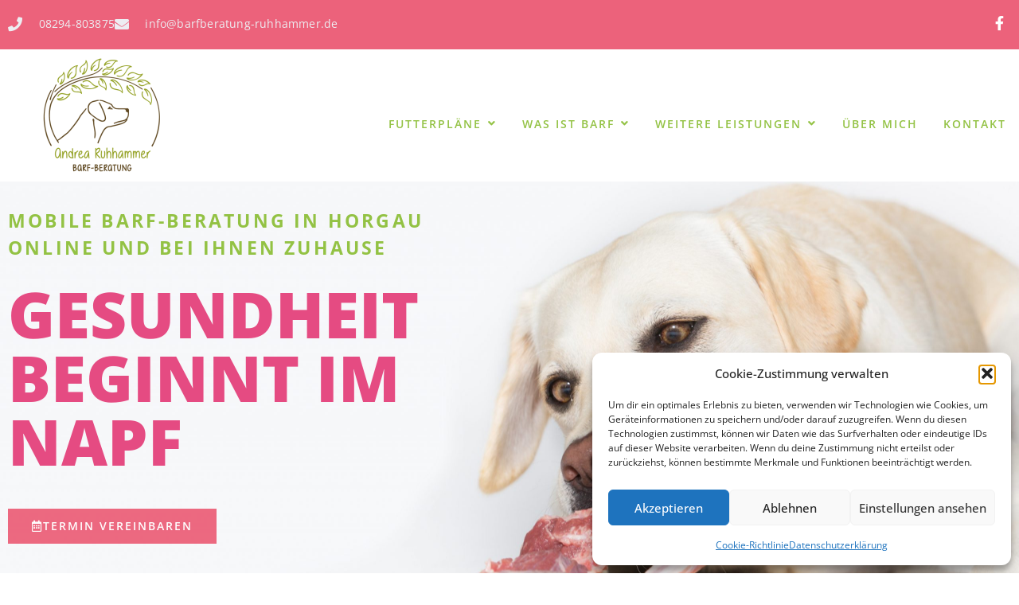

--- FILE ---
content_type: text/html; charset=UTF-8
request_url: https://www.barfberatung-ruhhammer.de/
body_size: 31691
content:
<!doctype html>
<html lang="de" prefix="og: https://ogp.me/ns#">
<head>
	<meta charset="UTF-8">
	<meta name="viewport" content="width=device-width, initial-scale=1">
	<link rel="profile" href="https://gmpg.org/xfn/11">
		<style>img:is([sizes="auto" i], [sizes^="auto," i]) { contain-intrinsic-size: 3000px 1500px }</style>
	
<!-- Suchmaschinen-Optimierung durch Rank Math PRO - https://rankmath.com/ -->
<title>BARF-Beratung Andrea Ruhhammer</title><link rel="preload" data-rocket-preload as="image" href="https://www.barfberatung-ruhhammer.de/wp-content/uploads/2020/04/barfberatung-ruhhammer-head-1-scaled.jpg" fetchpriority="high">
<meta name="description" content="&quot;Eure Nahrungsmittel sollen eure Heilmittel, und eure Heilmittel sollen eure Nahrungsmittel sein.&quot;Verkürzt heißt das: &quot;Du bist, was du isst.&quot;"/>
<meta name="robots" content="follow, index, max-snippet:-1, max-video-preview:-1, max-image-preview:large"/>
<link rel="canonical" href="https://www.barfberatung-ruhhammer.de/" />
<meta property="og:locale" content="de_DE" />
<meta property="og:type" content="website" />
<meta property="og:title" content="BARF-Beratung Andrea Ruhhammer" />
<meta property="og:description" content="&quot;Eure Nahrungsmittel sollen eure Heilmittel, und eure Heilmittel sollen eure Nahrungsmittel sein.&quot;Verkürzt heißt das: &quot;Du bist, was du isst.&quot;" />
<meta property="og:url" content="https://www.barfberatung-ruhhammer.de/" />
<meta property="og:site_name" content="BARF-Beratung Andrea Ruhhammer" />
<meta property="og:updated_time" content="2026-01-16T15:50:19+01:00" />
<meta property="og:image" content="https://www.barfberatung-ruhhammer.de/wp-content/uploads/2020/04/Tierheilpraxis-Andrea-Ruhhammer-Portrait-1.jpg" />
<meta property="og:image:secure_url" content="https://www.barfberatung-ruhhammer.de/wp-content/uploads/2020/04/Tierheilpraxis-Andrea-Ruhhammer-Portrait-1.jpg" />
<meta property="og:image:width" content="667" />
<meta property="og:image:height" content="1000" />
<meta property="og:image:alt" content="Home" />
<meta property="og:image:type" content="image/jpeg" />
<meta property="article:published_time" content="2020-02-03T12:45:51+01:00" />
<meta property="article:modified_time" content="2026-01-16T15:50:19+01:00" />
<meta name="twitter:card" content="summary_large_image" />
<meta name="twitter:title" content="BARF-Beratung Andrea Ruhhammer" />
<meta name="twitter:description" content="&quot;Eure Nahrungsmittel sollen eure Heilmittel, und eure Heilmittel sollen eure Nahrungsmittel sein.&quot;Verkürzt heißt das: &quot;Du bist, was du isst.&quot;" />
<meta name="twitter:image" content="https://www.barfberatung-ruhhammer.de/wp-content/uploads/2020/04/Tierheilpraxis-Andrea-Ruhhammer-Portrait-1.jpg" />
<meta name="twitter:label1" content="Verfasst von" />
<meta name="twitter:data1" content="Andrea Ruhhammer" />
<meta name="twitter:label2" content="Lesedauer" />
<meta name="twitter:data2" content="6 Minuten" />
<script type="application/ld+json" class="rank-math-schema">{"@context":"https://schema.org","@graph":[{"@type":"Place","@id":"https://www.barfberatung-ruhhammer.de/#place","address":{"@type":"PostalAddress","streetAddress":"Hauptstra\u00dfe 20a","addressLocality":"Horgau","addressRegion":"Bayern","postalCode":"86497","addressCountry":"DE"}},{"@type":"Organization","@id":"https://www.barfberatung-ruhhammer.de/#organization","name":"BARF-Beratung Andrea Ruhhammer","url":"https://www.barfberatung-ruhhammer.de","email":"info@barfberatung-ruhhammer.de","address":{"@type":"PostalAddress","streetAddress":"Hauptstra\u00dfe 20a","addressLocality":"Horgau","addressRegion":"Bayern","postalCode":"86497","addressCountry":"DE"},"logo":{"@type":"ImageObject","@id":"https://www.barfberatung-ruhhammer.de/#logo","url":"https://www.barfberatung-ruhhammer.de/wp-content/uploads/2018/08/Barf-beratungAndrea-Ruhhammer-logo-e1586788113124.png","contentUrl":"https://www.barfberatung-ruhhammer.de/wp-content/uploads/2018/08/Barf-beratungAndrea-Ruhhammer-logo-e1586788113124.png","caption":"BARF-Beratung Andrea Ruhhammer","inLanguage":"de","width":"150","height":"146"},"location":{"@id":"https://www.barfberatung-ruhhammer.de/#place"}},{"@type":"WebSite","@id":"https://www.barfberatung-ruhhammer.de/#website","url":"https://www.barfberatung-ruhhammer.de","name":"BARF-Beratung Andrea Ruhhammer","publisher":{"@id":"https://www.barfberatung-ruhhammer.de/#organization"},"inLanguage":"de","potentialAction":{"@type":"SearchAction","target":"https://www.barfberatung-ruhhammer.de/?s={search_term_string}","query-input":"required name=search_term_string"}},{"@type":"ImageObject","@id":"https://www.barfberatung-ruhhammer.de/wp-content/uploads/2020/04/Tierheilpraxis-Andrea-Ruhhammer-Portrait-1.jpg","url":"https://www.barfberatung-ruhhammer.de/wp-content/uploads/2020/04/Tierheilpraxis-Andrea-Ruhhammer-Portrait-1.jpg","width":"667","height":"1000","inLanguage":"de"},{"@type":"WebPage","@id":"https://www.barfberatung-ruhhammer.de/#webpage","url":"https://www.barfberatung-ruhhammer.de/","name":"BARF-Beratung Andrea Ruhhammer","datePublished":"2020-02-03T12:45:51+01:00","dateModified":"2026-01-16T15:50:19+01:00","about":{"@id":"https://www.barfberatung-ruhhammer.de/#organization"},"isPartOf":{"@id":"https://www.barfberatung-ruhhammer.de/#website"},"primaryImageOfPage":{"@id":"https://www.barfberatung-ruhhammer.de/wp-content/uploads/2020/04/Tierheilpraxis-Andrea-Ruhhammer-Portrait-1.jpg"},"inLanguage":"de"},{"@type":"Person","@id":"https://www.barfberatung-ruhhammer.de/author/andrea-ruhhammer/","name":"Andrea Ruhhammer","url":"https://www.barfberatung-ruhhammer.de/author/andrea-ruhhammer/","image":{"@type":"ImageObject","@id":"https://secure.gravatar.com/avatar/e2dda82fdbf4ffd56d7875c225bedb34?s=96&amp;d=mm&amp;r=g","url":"https://secure.gravatar.com/avatar/e2dda82fdbf4ffd56d7875c225bedb34?s=96&amp;d=mm&amp;r=g","caption":"Andrea Ruhhammer","inLanguage":"de"},"worksFor":{"@id":"https://www.barfberatung-ruhhammer.de/#organization"}},{"@type":"Article","headline":"BARF-Beratung Andrea Ruhhammer","datePublished":"2020-02-03T12:45:51+01:00","dateModified":"2026-01-16T15:50:19+01:00","author":{"@id":"https://www.barfberatung-ruhhammer.de/author/andrea-ruhhammer/","name":"Andrea Ruhhammer"},"publisher":{"@id":"https://www.barfberatung-ruhhammer.de/#organization"},"description":"&quot;Eure Nahrungsmittel sollen eure Heilmittel, und eure Heilmittel sollen eure Nahrungsmittel sein.&quot;Verk\u00fcrzt hei\u00dft das: &quot;Du bist, was du isst.&quot;","name":"BARF-Beratung Andrea Ruhhammer","@id":"https://www.barfberatung-ruhhammer.de/#richSnippet","isPartOf":{"@id":"https://www.barfberatung-ruhhammer.de/#webpage"},"image":{"@id":"https://www.barfberatung-ruhhammer.de/wp-content/uploads/2020/04/Tierheilpraxis-Andrea-Ruhhammer-Portrait-1.jpg"},"inLanguage":"de","mainEntityOfPage":{"@id":"https://www.barfberatung-ruhhammer.de/#webpage"}}]}</script>
<meta name="google-site-verification" content="KI68FdbfdZlBb-2KHV5O3qW3vIVbG6OKEnDg3zsYBjU" />
<!-- /Rank Math WordPress SEO Plugin -->


<link rel="alternate" type="application/rss+xml" title="BARF-Beratung Andrea Ruhhammer &raquo; Feed" href="https://www.barfberatung-ruhhammer.de/feed/" />
<link rel="alternate" type="application/rss+xml" title="BARF-Beratung Andrea Ruhhammer &raquo; Kommentar-Feed" href="https://www.barfberatung-ruhhammer.de/comments/feed/" />
<style id='wp-emoji-styles-inline-css'>

	img.wp-smiley, img.emoji {
		display: inline !important;
		border: none !important;
		box-shadow: none !important;
		height: 1em !important;
		width: 1em !important;
		margin: 0 0.07em !important;
		vertical-align: -0.1em !important;
		background: none !important;
		padding: 0 !important;
	}
</style>
<style id='global-styles-inline-css'>
:root{--wp--preset--aspect-ratio--square: 1;--wp--preset--aspect-ratio--4-3: 4/3;--wp--preset--aspect-ratio--3-4: 3/4;--wp--preset--aspect-ratio--3-2: 3/2;--wp--preset--aspect-ratio--2-3: 2/3;--wp--preset--aspect-ratio--16-9: 16/9;--wp--preset--aspect-ratio--9-16: 9/16;--wp--preset--color--black: #000000;--wp--preset--color--cyan-bluish-gray: #abb8c3;--wp--preset--color--white: #ffffff;--wp--preset--color--pale-pink: #f78da7;--wp--preset--color--vivid-red: #cf2e2e;--wp--preset--color--luminous-vivid-orange: #ff6900;--wp--preset--color--luminous-vivid-amber: #fcb900;--wp--preset--color--light-green-cyan: #7bdcb5;--wp--preset--color--vivid-green-cyan: #00d084;--wp--preset--color--pale-cyan-blue: #8ed1fc;--wp--preset--color--vivid-cyan-blue: #0693e3;--wp--preset--color--vivid-purple: #9b51e0;--wp--preset--gradient--vivid-cyan-blue-to-vivid-purple: linear-gradient(135deg,rgba(6,147,227,1) 0%,rgb(155,81,224) 100%);--wp--preset--gradient--light-green-cyan-to-vivid-green-cyan: linear-gradient(135deg,rgb(122,220,180) 0%,rgb(0,208,130) 100%);--wp--preset--gradient--luminous-vivid-amber-to-luminous-vivid-orange: linear-gradient(135deg,rgba(252,185,0,1) 0%,rgba(255,105,0,1) 100%);--wp--preset--gradient--luminous-vivid-orange-to-vivid-red: linear-gradient(135deg,rgba(255,105,0,1) 0%,rgb(207,46,46) 100%);--wp--preset--gradient--very-light-gray-to-cyan-bluish-gray: linear-gradient(135deg,rgb(238,238,238) 0%,rgb(169,184,195) 100%);--wp--preset--gradient--cool-to-warm-spectrum: linear-gradient(135deg,rgb(74,234,220) 0%,rgb(151,120,209) 20%,rgb(207,42,186) 40%,rgb(238,44,130) 60%,rgb(251,105,98) 80%,rgb(254,248,76) 100%);--wp--preset--gradient--blush-light-purple: linear-gradient(135deg,rgb(255,206,236) 0%,rgb(152,150,240) 100%);--wp--preset--gradient--blush-bordeaux: linear-gradient(135deg,rgb(254,205,165) 0%,rgb(254,45,45) 50%,rgb(107,0,62) 100%);--wp--preset--gradient--luminous-dusk: linear-gradient(135deg,rgb(255,203,112) 0%,rgb(199,81,192) 50%,rgb(65,88,208) 100%);--wp--preset--gradient--pale-ocean: linear-gradient(135deg,rgb(255,245,203) 0%,rgb(182,227,212) 50%,rgb(51,167,181) 100%);--wp--preset--gradient--electric-grass: linear-gradient(135deg,rgb(202,248,128) 0%,rgb(113,206,126) 100%);--wp--preset--gradient--midnight: linear-gradient(135deg,rgb(2,3,129) 0%,rgb(40,116,252) 100%);--wp--preset--font-size--small: 13px;--wp--preset--font-size--medium: 20px;--wp--preset--font-size--large: 36px;--wp--preset--font-size--x-large: 42px;--wp--preset--spacing--20: 0.44rem;--wp--preset--spacing--30: 0.67rem;--wp--preset--spacing--40: 1rem;--wp--preset--spacing--50: 1.5rem;--wp--preset--spacing--60: 2.25rem;--wp--preset--spacing--70: 3.38rem;--wp--preset--spacing--80: 5.06rem;--wp--preset--shadow--natural: 6px 6px 9px rgba(0, 0, 0, 0.2);--wp--preset--shadow--deep: 12px 12px 50px rgba(0, 0, 0, 0.4);--wp--preset--shadow--sharp: 6px 6px 0px rgba(0, 0, 0, 0.2);--wp--preset--shadow--outlined: 6px 6px 0px -3px rgba(255, 255, 255, 1), 6px 6px rgba(0, 0, 0, 1);--wp--preset--shadow--crisp: 6px 6px 0px rgba(0, 0, 0, 1);}:root { --wp--style--global--content-size: 800px;--wp--style--global--wide-size: 1200px; }:where(body) { margin: 0; }.wp-site-blocks > .alignleft { float: left; margin-right: 2em; }.wp-site-blocks > .alignright { float: right; margin-left: 2em; }.wp-site-blocks > .aligncenter { justify-content: center; margin-left: auto; margin-right: auto; }:where(.wp-site-blocks) > * { margin-block-start: 24px; margin-block-end: 0; }:where(.wp-site-blocks) > :first-child { margin-block-start: 0; }:where(.wp-site-blocks) > :last-child { margin-block-end: 0; }:root { --wp--style--block-gap: 24px; }:root :where(.is-layout-flow) > :first-child{margin-block-start: 0;}:root :where(.is-layout-flow) > :last-child{margin-block-end: 0;}:root :where(.is-layout-flow) > *{margin-block-start: 24px;margin-block-end: 0;}:root :where(.is-layout-constrained) > :first-child{margin-block-start: 0;}:root :where(.is-layout-constrained) > :last-child{margin-block-end: 0;}:root :where(.is-layout-constrained) > *{margin-block-start: 24px;margin-block-end: 0;}:root :where(.is-layout-flex){gap: 24px;}:root :where(.is-layout-grid){gap: 24px;}.is-layout-flow > .alignleft{float: left;margin-inline-start: 0;margin-inline-end: 2em;}.is-layout-flow > .alignright{float: right;margin-inline-start: 2em;margin-inline-end: 0;}.is-layout-flow > .aligncenter{margin-left: auto !important;margin-right: auto !important;}.is-layout-constrained > .alignleft{float: left;margin-inline-start: 0;margin-inline-end: 2em;}.is-layout-constrained > .alignright{float: right;margin-inline-start: 2em;margin-inline-end: 0;}.is-layout-constrained > .aligncenter{margin-left: auto !important;margin-right: auto !important;}.is-layout-constrained > :where(:not(.alignleft):not(.alignright):not(.alignfull)){max-width: var(--wp--style--global--content-size);margin-left: auto !important;margin-right: auto !important;}.is-layout-constrained > .alignwide{max-width: var(--wp--style--global--wide-size);}body .is-layout-flex{display: flex;}.is-layout-flex{flex-wrap: wrap;align-items: center;}.is-layout-flex > :is(*, div){margin: 0;}body .is-layout-grid{display: grid;}.is-layout-grid > :is(*, div){margin: 0;}body{padding-top: 0px;padding-right: 0px;padding-bottom: 0px;padding-left: 0px;}a:where(:not(.wp-element-button)){text-decoration: underline;}:root :where(.wp-element-button, .wp-block-button__link){background-color: #32373c;border-width: 0;color: #fff;font-family: inherit;font-size: inherit;line-height: inherit;padding: calc(0.667em + 2px) calc(1.333em + 2px);text-decoration: none;}.has-black-color{color: var(--wp--preset--color--black) !important;}.has-cyan-bluish-gray-color{color: var(--wp--preset--color--cyan-bluish-gray) !important;}.has-white-color{color: var(--wp--preset--color--white) !important;}.has-pale-pink-color{color: var(--wp--preset--color--pale-pink) !important;}.has-vivid-red-color{color: var(--wp--preset--color--vivid-red) !important;}.has-luminous-vivid-orange-color{color: var(--wp--preset--color--luminous-vivid-orange) !important;}.has-luminous-vivid-amber-color{color: var(--wp--preset--color--luminous-vivid-amber) !important;}.has-light-green-cyan-color{color: var(--wp--preset--color--light-green-cyan) !important;}.has-vivid-green-cyan-color{color: var(--wp--preset--color--vivid-green-cyan) !important;}.has-pale-cyan-blue-color{color: var(--wp--preset--color--pale-cyan-blue) !important;}.has-vivid-cyan-blue-color{color: var(--wp--preset--color--vivid-cyan-blue) !important;}.has-vivid-purple-color{color: var(--wp--preset--color--vivid-purple) !important;}.has-black-background-color{background-color: var(--wp--preset--color--black) !important;}.has-cyan-bluish-gray-background-color{background-color: var(--wp--preset--color--cyan-bluish-gray) !important;}.has-white-background-color{background-color: var(--wp--preset--color--white) !important;}.has-pale-pink-background-color{background-color: var(--wp--preset--color--pale-pink) !important;}.has-vivid-red-background-color{background-color: var(--wp--preset--color--vivid-red) !important;}.has-luminous-vivid-orange-background-color{background-color: var(--wp--preset--color--luminous-vivid-orange) !important;}.has-luminous-vivid-amber-background-color{background-color: var(--wp--preset--color--luminous-vivid-amber) !important;}.has-light-green-cyan-background-color{background-color: var(--wp--preset--color--light-green-cyan) !important;}.has-vivid-green-cyan-background-color{background-color: var(--wp--preset--color--vivid-green-cyan) !important;}.has-pale-cyan-blue-background-color{background-color: var(--wp--preset--color--pale-cyan-blue) !important;}.has-vivid-cyan-blue-background-color{background-color: var(--wp--preset--color--vivid-cyan-blue) !important;}.has-vivid-purple-background-color{background-color: var(--wp--preset--color--vivid-purple) !important;}.has-black-border-color{border-color: var(--wp--preset--color--black) !important;}.has-cyan-bluish-gray-border-color{border-color: var(--wp--preset--color--cyan-bluish-gray) !important;}.has-white-border-color{border-color: var(--wp--preset--color--white) !important;}.has-pale-pink-border-color{border-color: var(--wp--preset--color--pale-pink) !important;}.has-vivid-red-border-color{border-color: var(--wp--preset--color--vivid-red) !important;}.has-luminous-vivid-orange-border-color{border-color: var(--wp--preset--color--luminous-vivid-orange) !important;}.has-luminous-vivid-amber-border-color{border-color: var(--wp--preset--color--luminous-vivid-amber) !important;}.has-light-green-cyan-border-color{border-color: var(--wp--preset--color--light-green-cyan) !important;}.has-vivid-green-cyan-border-color{border-color: var(--wp--preset--color--vivid-green-cyan) !important;}.has-pale-cyan-blue-border-color{border-color: var(--wp--preset--color--pale-cyan-blue) !important;}.has-vivid-cyan-blue-border-color{border-color: var(--wp--preset--color--vivid-cyan-blue) !important;}.has-vivid-purple-border-color{border-color: var(--wp--preset--color--vivid-purple) !important;}.has-vivid-cyan-blue-to-vivid-purple-gradient-background{background: var(--wp--preset--gradient--vivid-cyan-blue-to-vivid-purple) !important;}.has-light-green-cyan-to-vivid-green-cyan-gradient-background{background: var(--wp--preset--gradient--light-green-cyan-to-vivid-green-cyan) !important;}.has-luminous-vivid-amber-to-luminous-vivid-orange-gradient-background{background: var(--wp--preset--gradient--luminous-vivid-amber-to-luminous-vivid-orange) !important;}.has-luminous-vivid-orange-to-vivid-red-gradient-background{background: var(--wp--preset--gradient--luminous-vivid-orange-to-vivid-red) !important;}.has-very-light-gray-to-cyan-bluish-gray-gradient-background{background: var(--wp--preset--gradient--very-light-gray-to-cyan-bluish-gray) !important;}.has-cool-to-warm-spectrum-gradient-background{background: var(--wp--preset--gradient--cool-to-warm-spectrum) !important;}.has-blush-light-purple-gradient-background{background: var(--wp--preset--gradient--blush-light-purple) !important;}.has-blush-bordeaux-gradient-background{background: var(--wp--preset--gradient--blush-bordeaux) !important;}.has-luminous-dusk-gradient-background{background: var(--wp--preset--gradient--luminous-dusk) !important;}.has-pale-ocean-gradient-background{background: var(--wp--preset--gradient--pale-ocean) !important;}.has-electric-grass-gradient-background{background: var(--wp--preset--gradient--electric-grass) !important;}.has-midnight-gradient-background{background: var(--wp--preset--gradient--midnight) !important;}.has-small-font-size{font-size: var(--wp--preset--font-size--small) !important;}.has-medium-font-size{font-size: var(--wp--preset--font-size--medium) !important;}.has-large-font-size{font-size: var(--wp--preset--font-size--large) !important;}.has-x-large-font-size{font-size: var(--wp--preset--font-size--x-large) !important;}
:root :where(.wp-block-pullquote){font-size: 1.5em;line-height: 1.6;}
</style>
<link rel='stylesheet' id='cmplz-general-css' href='https://www.barfberatung-ruhhammer.de/wp-content/plugins/complianz-gdpr/assets/css/cookieblocker.min.css?ver=1768975470' media='all' />
<link rel='stylesheet' id='hello-elementor-css' href='https://www.barfberatung-ruhhammer.de/wp-content/themes/hello-elementor/style.min.css?ver=3.3.0' media='all' />
<link rel='stylesheet' id='hello-elementor-theme-style-css' href='https://www.barfberatung-ruhhammer.de/wp-content/themes/hello-elementor/theme.min.css?ver=3.3.0' media='all' />
<link rel='stylesheet' id='hello-elementor-header-footer-css' href='https://www.barfberatung-ruhhammer.de/wp-content/themes/hello-elementor/header-footer.min.css?ver=3.3.0' media='all' />
<link rel='stylesheet' id='elementor-frontend-css' href='https://www.barfberatung-ruhhammer.de/wp-content/plugins/elementor/assets/css/frontend.min.css?ver=3.34.2' media='all' />
<link rel='stylesheet' id='widget-icon-list-css' href='https://www.barfberatung-ruhhammer.de/wp-content/plugins/elementor/assets/css/widget-icon-list.min.css?ver=3.34.2' media='all' />
<link rel='stylesheet' id='widget-social-icons-css' href='https://www.barfberatung-ruhhammer.de/wp-content/plugins/elementor/assets/css/widget-social-icons.min.css?ver=3.34.2' media='all' />
<link rel='stylesheet' id='e-apple-webkit-css' href='https://www.barfberatung-ruhhammer.de/wp-content/plugins/elementor/assets/css/conditionals/apple-webkit.min.css?ver=3.34.2' media='all' />
<link rel='stylesheet' id='widget-image-css' href='https://www.barfberatung-ruhhammer.de/wp-content/plugins/elementor/assets/css/widget-image.min.css?ver=3.34.2' media='all' />
<link rel='stylesheet' id='widget-nav-menu-css' href='https://www.barfberatung-ruhhammer.de/wp-content/plugins/elementor-pro/assets/css/widget-nav-menu.min.css?ver=3.34.1' media='all' />
<link rel='stylesheet' id='widget-heading-css' href='https://www.barfberatung-ruhhammer.de/wp-content/plugins/elementor/assets/css/widget-heading.min.css?ver=3.34.2' media='all' />
<link rel='stylesheet' id='e-animation-fadeIn-css' href='https://www.barfberatung-ruhhammer.de/wp-content/plugins/elementor/assets/lib/animations/styles/fadeIn.min.css?ver=3.34.2' media='all' />
<link rel='stylesheet' id='widget-mega-menu-css' href='https://www.barfberatung-ruhhammer.de/wp-content/plugins/elementor-pro/assets/css/widget-mega-menu.min.css?ver=3.34.1' media='all' />
<link rel='stylesheet' id='e-sticky-css' href='https://www.barfberatung-ruhhammer.de/wp-content/plugins/elementor-pro/assets/css/modules/sticky.min.css?ver=3.34.1' media='all' />
<link rel='stylesheet' id='widget-icon-box-css' href='https://www.barfberatung-ruhhammer.de/wp-content/plugins/elementor/assets/css/widget-icon-box.min.css?ver=3.34.2' media='all' />
<link rel='stylesheet' id='elementor-icons-css' href='https://www.barfberatung-ruhhammer.de/wp-content/plugins/elementor/assets/lib/eicons/css/elementor-icons.min.css?ver=5.46.0' media='all' />
<link rel='stylesheet' id='elementor-post-9826-css' href='https://www.barfberatung-ruhhammer.de/wp-content/uploads/elementor/css/post-9826.css?ver=1769164629' media='all' />
<link rel='stylesheet' id='e-animation-fadeInUp-css' href='https://www.barfberatung-ruhhammer.de/wp-content/plugins/elementor/assets/lib/animations/styles/fadeInUp.min.css?ver=3.34.2' media='all' />
<link rel='stylesheet' id='e-motion-fx-css' href='https://www.barfberatung-ruhhammer.de/wp-content/plugins/elementor-pro/assets/css/modules/motion-fx.min.css?ver=3.34.1' media='all' />
<link rel='stylesheet' id='e-animation-shrink-css' href='https://www.barfberatung-ruhhammer.de/wp-content/plugins/elementor/assets/lib/animations/styles/e-animation-shrink.min.css?ver=3.34.2' media='all' />
<link rel='stylesheet' id='widget-image-box-css' href='https://www.barfberatung-ruhhammer.de/wp-content/plugins/elementor/assets/css/widget-image-box.min.css?ver=3.34.2' media='all' />
<link rel='stylesheet' id='swiper-css' href='https://www.barfberatung-ruhhammer.de/wp-content/plugins/elementor/assets/lib/swiper/v8/css/swiper.min.css?ver=8.4.5' media='all' />
<link rel='stylesheet' id='e-swiper-css' href='https://www.barfberatung-ruhhammer.de/wp-content/plugins/elementor/assets/css/conditionals/e-swiper.min.css?ver=3.34.2' media='all' />
<link rel='stylesheet' id='widget-testimonial-carousel-css' href='https://www.barfberatung-ruhhammer.de/wp-content/plugins/elementor-pro/assets/css/widget-testimonial-carousel.min.css?ver=3.34.1' media='all' />
<link rel='stylesheet' id='widget-carousel-module-base-css' href='https://www.barfberatung-ruhhammer.de/wp-content/plugins/elementor-pro/assets/css/widget-carousel-module-base.min.css?ver=3.34.1' media='all' />
<link rel='stylesheet' id='widget-menu-anchor-css' href='https://www.barfberatung-ruhhammer.de/wp-content/plugins/elementor/assets/css/widget-menu-anchor.min.css?ver=3.34.2' media='all' />
<link rel='stylesheet' id='elementor-post-9815-css' href='https://www.barfberatung-ruhhammer.de/wp-content/uploads/elementor/css/post-9815.css?ver=1769166080' media='all' />
<link rel='stylesheet' id='elementor-post-10426-css' href='https://www.barfberatung-ruhhammer.de/wp-content/uploads/elementor/css/post-10426.css?ver=1769164630' media='all' />
<link rel='stylesheet' id='elementor-post-9869-css' href='https://www.barfberatung-ruhhammer.de/wp-content/uploads/elementor/css/post-9869.css?ver=1769164630' media='all' />
<link rel='stylesheet' id='elementor-gf-opensans-css' href='//www.barfberatung-ruhhammer.de/wp-content/uploads/omgf/elementor-gf-opensans/elementor-gf-opensans.css?ver=1739776687' media='all' />
<link rel='stylesheet' id='elementor-icons-shared-0-css' href='https://www.barfberatung-ruhhammer.de/wp-content/plugins/elementor/assets/lib/font-awesome/css/fontawesome.min.css?ver=5.15.3' media='all' />
<link rel='stylesheet' id='elementor-icons-fa-regular-css' href='https://www.barfberatung-ruhhammer.de/wp-content/plugins/elementor/assets/lib/font-awesome/css/regular.min.css?ver=5.15.3' media='all' />
<link rel='stylesheet' id='elementor-icons-fa-solid-css' href='https://www.barfberatung-ruhhammer.de/wp-content/plugins/elementor/assets/lib/font-awesome/css/solid.min.css?ver=5.15.3' media='all' />
<link rel='stylesheet' id='elementor-icons-fa-brands-css' href='https://www.barfberatung-ruhhammer.de/wp-content/plugins/elementor/assets/lib/font-awesome/css/brands.min.css?ver=5.15.3' media='all' />
<script src="https://www.barfberatung-ruhhammer.de/wp-includes/js/jquery/jquery.min.js?ver=3.7.1" id="jquery-core-js" data-rocket-defer defer></script>
<script src="https://www.barfberatung-ruhhammer.de/wp-includes/js/jquery/jquery-migrate.min.js?ver=3.4.1" id="jquery-migrate-js" data-rocket-defer defer></script>
<link rel="https://api.w.org/" href="https://www.barfberatung-ruhhammer.de/wp-json/" /><link rel="alternate" title="JSON" type="application/json" href="https://www.barfberatung-ruhhammer.de/wp-json/wp/v2/pages/9815" /><link rel="EditURI" type="application/rsd+xml" title="RSD" href="https://www.barfberatung-ruhhammer.de/xmlrpc.php?rsd" />
<meta name="generator" content="WordPress 6.7.4" />
<link rel='shortlink' href='https://www.barfberatung-ruhhammer.de/' />
<link rel="alternate" title="oEmbed (JSON)" type="application/json+oembed" href="https://www.barfberatung-ruhhammer.de/wp-json/oembed/1.0/embed?url=https%3A%2F%2Fwww.barfberatung-ruhhammer.de%2F" />
<link rel="alternate" title="oEmbed (XML)" type="text/xml+oembed" href="https://www.barfberatung-ruhhammer.de/wp-json/oembed/1.0/embed?url=https%3A%2F%2Fwww.barfberatung-ruhhammer.de%2F&#038;format=xml" />
			<style>.cmplz-hidden {
					display: none !important;
				}</style><meta name="generator" content="Elementor 3.34.2; features: additional_custom_breakpoints; settings: css_print_method-external, google_font-enabled, font_display-auto">
			<style>
				.e-con.e-parent:nth-of-type(n+4):not(.e-lazyloaded):not(.e-no-lazyload),
				.e-con.e-parent:nth-of-type(n+4):not(.e-lazyloaded):not(.e-no-lazyload) * {
					background-image: none !important;
				}
				@media screen and (max-height: 1024px) {
					.e-con.e-parent:nth-of-type(n+3):not(.e-lazyloaded):not(.e-no-lazyload),
					.e-con.e-parent:nth-of-type(n+3):not(.e-lazyloaded):not(.e-no-lazyload) * {
						background-image: none !important;
					}
				}
				@media screen and (max-height: 640px) {
					.e-con.e-parent:nth-of-type(n+2):not(.e-lazyloaded):not(.e-no-lazyload),
					.e-con.e-parent:nth-of-type(n+2):not(.e-lazyloaded):not(.e-no-lazyload) * {
						background-image: none !important;
					}
				}
			</style>
			<link rel="icon" href="https://www.barfberatung-ruhhammer.de/wp-content/uploads/2018/08/Barf-beratungAndrea-Ruhhammer-logo-e1586788113124.png" sizes="32x32" />
<link rel="icon" href="https://www.barfberatung-ruhhammer.de/wp-content/uploads/2018/08/Barf-beratungAndrea-Ruhhammer-logo-e1586788113124.png" sizes="192x192" />
<link rel="apple-touch-icon" href="https://www.barfberatung-ruhhammer.de/wp-content/uploads/2018/08/Barf-beratungAndrea-Ruhhammer-logo-e1586788113124.png" />
<meta name="msapplication-TileImage" content="https://www.barfberatung-ruhhammer.de/wp-content/uploads/2018/08/Barf-beratungAndrea-Ruhhammer-logo-e1586788113124.png" />
		<style id="wp-custom-css">
			

#myform  .wpcf7 :not(.wpcf7-form-control):not(option):not(a) {
  color:#54595f
}
#myform .wpcf7 :not(.wpcf7-form-control):not(option) {
  font-family:"Open Sans",Sans-serif;
  font-size:17px;
  font-weight:500;
  line-height:1.5em;
  letter-spacing:0
}
#myform  .wpcf7 span.wpcf7-not-valid-tip {
  color:#b70000;
  font-family:"Open Sans",Sans-serif;
  font-size:15px;
  font-weight:500;
  line-height:1.4em;
  letter-spacing:0;
  margin:0;
  display:block;
  text-align:left
}
#myform .wpcf7 .wpcf7-form-control:not(.wpcf7-submit):not(.wpcf7-checkbox):not(.wpcf7-radio):not(.wpcf7-acceptance):not(.wpcf7-file) {
  font-family:"Open Sans",Sans-serif;
  font-size:17px;
  font-weight:500;
  line-height:1.4em;
  letter-spacing:0;
  padding:14px 25px 12px 15px;
  margin:9px 0 5px;
  border-radius:0 0 0 0;
  background-color:#fff;
  color:#54595f;
  border-style:solid;
  border-width:1px;
  border-color:#54595f;
  box-shadow:0 0 0 0 transparent
}
#myform .wpcf7 .wpcf7-form .wpcf7-form-control::-webkit-input-placeholder {
  color:rgba(51,51,51,.5)
}
#myform  .wpcf7 .wpcf7-form .wpcf7-form-control::-moz-placeholder {
  color:rgba(51,51,51,.5)
}
#myform .wpcf7 .wpcf7-form .wpcf7-form-control:-ms-input-placeholder {
  color:rgba(51,51,51,.5)
}
#myform .wpcf7 .wpcf7-form-control:not(.wpcf7-submit):not(.wpcf7-checkbox):not(.wpcf7-radio):not(.wpcf7-acceptance):not(.wpcf7-file):focus {
  background-color:rgba(147,194,68,.84);
  color:#fff
}
#myform .wpcf7 .wpcf7-form-control:not(.wpcf7-submit):not(.wpcf7-checkbox):not(.wpcf7-radio):not(.wpcf7-acceptance):not(.wpcf7-file).wpcf7-not-valid {
  color:#b70000
}
#myform .wpcf7 .wpcf7-form-control.wpcf7-textarea {
  height:160px;
  min-height:160px
}
#myform .wpcf7 input.wpcf7-submit {
  background-color:#ec627b;
  color:#fff;
  padding:13px 27px 12px;
  border-radius:0 0 0 0;
  margin:0;
	border:none
}
#myform .wpcf7 input.wpcf7-submit {
  font-family:"Open Sans",Sans-serif;
  font-size:17px;
  font-weight:600;
  text-transform:uppercase;
  line-height:1.4em;
  letter-spacing:.48px
}
#myform .wpcf7 input.wpcf7-submit:hover {
  background-color:#e54b82;
  color:#fff
}
#myform .wpcf7 input.wpcf7-submit:hover {
  font-family:"Open Sans",Sans-serif;
  font-size:17px;
  font-weight:600
}
#myform  .wpcf7 div.wpcf7-response-output {
  font-family:Montserrat,Sans-serif;
  font-size:14px;
  font-weight:600;
  line-height:1.5em;
  letter-spacing:0;
  padding:0;
  margin:-21px 0 0;
  border-radius:0 0 0 0;
  text-align:left
}
#myform .wpcf7 form.wpcf7-form.sent .wpcf7-response-output {
  color:#6a9b36;
  background-color:rgba(0,0,0,0);
  border-style:solid;
  border-width:0
}
#myform .wpcf7 form.wpcf7-form.failed .wpcf7-response-output {
  color:#b70000;
  background-color:rgba(0,0,0,0);
  border-style:solid;
  border-width:0
}
#myform .wpcf7 form.wpcf7-form.invalid .wpcf7-response-output {
  color:red;
  background-color:rgba(0,0,0,0);
  border-style:solid;
  border-width:0
}
#myform .wpcf7 form.wpcf7-form.spam .wpcf7-response-output {
  color:red;
  border-style:solid;
  border-width:0
}
#myform .wpcf7 form.wpcf7-form.spam .wpcf7-response-output {
  background-color:rgba(0,0,0,0)
}
/*
 * 
 * form2
 * 
 * */
#myform2 .wpcf7 :not(.wpcf7-form-control):not(option):not(a) {
  color:#fff
}
#myform2 .wpcf7 :not(.wpcf7-form-control):not(option) {
  font-family:"Open Sans",Sans-serif;
  font-size:17px;
  font-weight:500;
  line-height:1.5em;
  letter-spacing:0
}
#myform2 .wpcf7 span.wpcf7-not-valid-tip {
  color:#b70000;
  font-family:"Open Sans",Sans-serif;
  font-size:15px;
  font-weight:500;
  line-height:1.4em;
  letter-spacing:0;
  margin:0;
  display:block;
  text-align:left
}
#myform2 .wpcf7 .wpcf7-form-control:not(.wpcf7-submit):not(.wpcf7-checkbox):not(.wpcf7-radio):not(.wpcf7-acceptance):not(.wpcf7-file) {
  font-family:"Open Sans",Sans-serif;
  font-size:17px;
  font-weight:500;
  line-height:1.4em;
  letter-spacing:0;
  padding:14px 25px 12px 15px;
  margin:9px 0 5px;
  border-radius:0 0 0 0;
  background-color:rgba(255,255,255,0);
  color:#fff;
  border-style:solid;
  border-width:1px;
  border-color:#fff;
  box-shadow:0 0 0 0 transparent
}
#myform2 .wpcf7 .wpcf7-form .wpcf7-form-control::-webkit-input-placeholder {
  color:rgba(51,51,51,.5)
}
#myform2 .wpcf7 .wpcf7-form .wpcf7-form-control::-moz-placeholder {
  color:rgba(51,51,51,.5)
}
#myform2 .wpcf7 .wpcf7-form .wpcf7-form-control:-ms-input-placeholder {
  color:rgba(51,51,51,.5)
}
#myform2 .wpcf7 .wpcf7-form-control:not(.wpcf7-submit):not(.wpcf7-checkbox):not(.wpcf7-radio):not(.wpcf7-acceptance):not(.wpcf7-file).wpcf7-not-valid {
  color:#b70000
}
#myform2 .wpcf7 .wpcf7-form-control.wpcf7-textarea {
  height:160px;
  min-height:160px
}
#myform2 .wpcf7 input.wpcf7-submit {
  background-color:#fff;
  color:#93c244;
  padding:13px 27px 12px;
  border-radius:0 0 0 0;
  margin:0
}
#myform2 .wpcf7 input.wpcf7-submit {
  font-family:"Open Sans",Sans-serif;
  font-size:17px;
  font-weight:600;
  text-transform:uppercase;
  line-height:1.4em;
  letter-spacing:.48px;
  border: 0
}
#myform2 .wpcf7 input.wpcf7-submit:hover {
  background-color:#edeef2;
  color:#e54b82
}
#myform2 .wpcf7 div.wpcf7-response-output {
  font-family:Montserrat,Sans-serif;
  font-size:14px;
  font-weight:600;
  line-height:1.5em;
  letter-spacing:0;
  padding:0;
  margin:-21px 0 0;
  border-radius:0 0 0 0;
  text-align:left
}
#myform2 .wpcf7 form.wpcf7-form.sent .wpcf7-response-output {
  color:#6a9b36;
  background-color:rgba(0,0,0,0);
  border-style:solid;
  border-width:0
}
#myform2 .wpcf7 form.wpcf7-form.failed .wpcf7-response-output {
  color:#b70000;
  background-color:rgba(0,0,0,0);
  border-style:solid;
  border-width:0
}
#myform2 .wpcf7 form.wpcf7-form.invalid .wpcf7-response-output {
  color:red;
  background-color:rgba(0,0,0,0);
  border-style:solid;
  border-width:0
}
#myform2 .wpcf7 form.wpcf7-form.spam .wpcf7-response-output {
  color:red;
  border-style:solid;
  border-width:0
}
#myform2 .wpcf7 form.wpcf7-form.spam .wpcf7-response-output {
  background-color:rgba(0,0,0,0)
}		</style>
		<noscript><style id="rocket-lazyload-nojs-css">.rll-youtube-player, [data-lazy-src]{display:none !important;}</style></noscript></head>
<body data-cmplz=1 class="home page-template page-template-elementor_header_footer page page-id-9815 wp-custom-logo wp-embed-responsive theme-default elementor-default elementor-template-full-width elementor-kit-9826 elementor-page elementor-page-9815">


<a class="skip-link screen-reader-text" href="#content">Zum Inhalt wechseln</a>

		<header data-elementor-type="header" data-elementor-id="10426" class="elementor elementor-10426 elementor-location-header" data-elementor-post-type="elementor_library">
					<section class="elementor-section elementor-top-section elementor-element elementor-element-200074d0 elementor-section-boxed elementor-section-height-default elementor-section-height-default" data-id="200074d0" data-element_type="section" data-settings="{&quot;background_background&quot;:&quot;classic&quot;}">
						<div class="elementor-container elementor-column-gap-default">
					<div class="elementor-column elementor-col-50 elementor-top-column elementor-element elementor-element-6518b91b" data-id="6518b91b" data-element_type="column">
			<div class="elementor-widget-wrap elementor-element-populated">
						<div class="elementor-element elementor-element-7fa9fcc9 elementor-icon-list--layout-inline elementor-align-start nop elementor-list-item-link-full_width elementor-widget elementor-widget-icon-list" data-id="7fa9fcc9" data-element_type="widget" data-widget_type="icon-list.default">
				<div class="elementor-widget-container">
							<ul class="elementor-icon-list-items elementor-inline-items">
							<li class="elementor-icon-list-item elementor-inline-item">
											<a href="tel:+498294803875">

												<span class="elementor-icon-list-icon">
							<i aria-hidden="true" class="fas fa-phone"></i>						</span>
										<span class="elementor-icon-list-text">08294-803875</span>
											</a>
									</li>
								<li class="elementor-icon-list-item elementor-inline-item">
											<a href="mailto:info@barfberatung-ruhhammer.de">

												<span class="elementor-icon-list-icon">
							<i aria-hidden="true" class="fas fa-envelope"></i>						</span>
										<span class="elementor-icon-list-text">info@barfberatung-ruhhammer.de</span>
											</a>
									</li>
						</ul>
						</div>
				</div>
					</div>
		</div>
				<div class="elementor-column elementor-col-50 elementor-top-column elementor-element elementor-element-4adfa24f" data-id="4adfa24f" data-element_type="column">
			<div class="elementor-widget-wrap elementor-element-populated">
						<div class="elementor-element elementor-element-319f5669 e-grid-align-right elementor-shape-rounded elementor-grid-0 elementor-widget elementor-widget-social-icons" data-id="319f5669" data-element_type="widget" data-widget_type="social-icons.default">
				<div class="elementor-widget-container">
							<div class="elementor-social-icons-wrapper elementor-grid">
							<span class="elementor-grid-item">
					<a class="elementor-icon elementor-social-icon elementor-social-icon-facebook-f elementor-repeater-item-dfd5156" href="https://www.facebook.com/THPRuhhammer/" target="_blank">
						<span class="elementor-screen-only">Facebook-f</span>
						<i aria-hidden="true" class="fab fa-facebook-f"></i>					</a>
				</span>
					</div>
						</div>
				</div>
					</div>
		</div>
					</div>
		</section>
				<section class="elementor-section elementor-top-section elementor-element elementor-element-648764a6 elementor-section-boxed elementor-section-height-default elementor-section-height-default" data-id="648764a6" data-element_type="section" data-settings="{&quot;background_background&quot;:&quot;classic&quot;,&quot;sticky&quot;:&quot;top&quot;,&quot;sticky_on&quot;:[&quot;desktop&quot;,&quot;tablet&quot;,&quot;mobile&quot;],&quot;sticky_offset&quot;:0,&quot;sticky_effects_offset&quot;:0,&quot;sticky_anchor_link_offset&quot;:0}">
						<div class="elementor-container elementor-column-gap-default">
					<div class="elementor-column elementor-col-50 elementor-top-column elementor-element elementor-element-11f0a711" data-id="11f0a711" data-element_type="column">
			<div class="elementor-widget-wrap elementor-element-populated">
						<div class="elementor-element elementor-element-2829266 elementor-widget elementor-widget-theme-site-logo elementor-widget-image" data-id="2829266" data-element_type="widget" data-widget_type="theme-site-logo.default">
				<div class="elementor-widget-container">
											<a href="https://www.barfberatung-ruhhammer.de">
			<img width="150" height="146" src="https://www.barfberatung-ruhhammer.de/wp-content/uploads/2018/08/Barf-beratungAndrea-Ruhhammer-logo-e1586788113124.png" class="attachment-full size-full wp-image-9874" alt="Barf-beratungAndrea-Ruhhammer-logo" />				</a>
											</div>
				</div>
					</div>
		</div>
				<div class="elementor-column elementor-col-50 elementor-top-column elementor-element elementor-element-5522e82a" data-id="5522e82a" data-element_type="column">
			<div class="elementor-widget-wrap elementor-element-populated">
						<div class="elementor-element elementor-element-38d8673 elementor-nav-menu--stretch elementor-hidden-desktop elementor-nav-menu--dropdown-tablet elementor-nav-menu__text-align-aside elementor-nav-menu--toggle elementor-nav-menu--burger elementor-widget elementor-widget-nav-menu" data-id="38d8673" data-element_type="widget" id="mymona" data-settings="{&quot;full_width&quot;:&quot;stretch&quot;,&quot;layout&quot;:&quot;horizontal&quot;,&quot;submenu_icon&quot;:{&quot;value&quot;:&quot;&lt;i class=\&quot;fas fa-caret-down\&quot; aria-hidden=\&quot;true\&quot;&gt;&lt;\/i&gt;&quot;,&quot;library&quot;:&quot;fa-solid&quot;},&quot;toggle&quot;:&quot;burger&quot;}" data-widget_type="nav-menu.default">
				<div class="elementor-widget-container">
								<nav aria-label="Menü" class="elementor-nav-menu--main elementor-nav-menu__container elementor-nav-menu--layout-horizontal e--pointer-background e--animation-fade">
				<ul id="menu-1-38d8673" class="elementor-nav-menu"><li class="menu-item menu-item-type-custom menu-item-object-custom menu-item-has-children menu-item-10231"><a href="#" class="elementor-item elementor-item-anchor">Futterpläne</a>
<ul class="sub-menu elementor-nav-menu--dropdown">
	<li class="menu-item menu-item-type-post_type menu-item-object-page menu-item-10221"><a href="https://www.barfberatung-ruhhammer.de/futterplan-welpe-junghund/" class="elementor-sub-item">Welpen und Junghunde</a></li>
	<li class="menu-item menu-item-type-post_type menu-item-object-page menu-item-10217"><a href="https://www.barfberatung-ruhhammer.de/futterplan-erwachsener-hund/" class="elementor-sub-item">Erwachsene Hunde</a></li>
	<li class="menu-item menu-item-type-post_type menu-item-object-page menu-item-10219"><a href="https://www.barfberatung-ruhhammer.de/futterplan-senioren/" class="elementor-sub-item">Senioren</a></li>
	<li class="menu-item menu-item-type-post_type menu-item-object-page menu-item-10215"><a href="https://www.barfberatung-ruhhammer.de/futterplan-erkrankter-hund/" class="elementor-sub-item">Erkrankte Hunde</a></li>
	<li class="menu-item menu-item-type-post_type menu-item-object-page menu-item-10220"><a href="https://www.barfberatung-ruhhammer.de/futterplan-uebergewichtiger-hund/" class="elementor-sub-item">Übergewichtige Hunde</a></li>
	<li class="menu-item menu-item-type-post_type menu-item-object-page menu-item-10222"><a href="https://www.barfberatung-ruhhammer.de/futterplan-zuechter/" class="elementor-sub-item">Für Züchter</a></li>
	<li class="menu-item menu-item-type-post_type menu-item-object-page menu-item-10218"><a href="https://www.barfberatung-ruhhammer.de/futterplan-katze/" class="elementor-sub-item">Futterpläne für Katzen</a></li>
	<li class="menu-item menu-item-type-custom menu-item-object-custom menu-item-has-children menu-item-10232"><a href="#" class="elementor-sub-item elementor-item-anchor">Gesundheit</a>
	<ul class="sub-menu elementor-nav-menu--dropdown">
		<li class="menu-item menu-item-type-post_type menu-item-object-page menu-item-10213"><a href="https://www.barfberatung-ruhhammer.de/futterplan-darmsanierung/" class="elementor-sub-item">Darmsanierung</a></li>
		<li class="menu-item menu-item-type-post_type menu-item-object-page menu-item-10211"><a href="https://www.barfberatung-ruhhammer.de/futterplan-ausschlussdiaet/" class="elementor-sub-item">Ausschlussdiät</a></li>
	</ul>
</li>
	<li class="menu-item menu-item-type-custom menu-item-object-custom menu-item-has-children menu-item-10234"><a href="#" class="elementor-sub-item elementor-item-anchor">Alternativen</a>
	<ul class="sub-menu elementor-nav-menu--dropdown">
		<li class="menu-item menu-item-type-post_type menu-item-object-page menu-item-10216"><a href="https://www.barfberatung-ruhhammer.de/fertigfutter/" class="elementor-sub-item">Fertigfutter</a></li>
		<li class="menu-item menu-item-type-post_type menu-item-object-page menu-item-10223"><a href="https://www.barfberatung-ruhhammer.de/futterplan-gekochte-ration/" class="elementor-sub-item">Gekochte Ration</a></li>
	</ul>
</li>
</ul>
</li>
<li class="menu-item menu-item-type-custom menu-item-object-custom menu-item-has-children menu-item-10235"><a href="#" class="elementor-item elementor-item-anchor">Was ist BARF</a>
<ul class="sub-menu elementor-nav-menu--dropdown">
	<li class="menu-item menu-item-type-post_type menu-item-object-page menu-item-10230"><a href="https://www.barfberatung-ruhhammer.de/was-ist-barf/" class="elementor-sub-item">Was ist BARF?</a></li>
	<li class="menu-item menu-item-type-post_type menu-item-object-page menu-item-10214"><a href="https://www.barfberatung-ruhhammer.de/der-futterplan/" class="elementor-sub-item">Der Futterplan</a></li>
	<li class="menu-item menu-item-type-post_type menu-item-object-page menu-item-10225"><a href="https://www.barfberatung-ruhhammer.de/gesundheitsvorteil-barf/" class="elementor-sub-item">Gesundheitsvorteil BARF</a></li>
</ul>
</li>
<li class="menu-item menu-item-type-custom menu-item-object-custom menu-item-has-children menu-item-10236"><a href="#" class="elementor-item elementor-item-anchor">Weitere Leistungen</a>
<ul class="sub-menu elementor-nav-menu--dropdown">
	<li class="menu-item menu-item-type-post_type menu-item-object-page menu-item-10212"><a href="https://www.barfberatung-ruhhammer.de/coaching-beratung/" class="elementor-sub-item">Coaching &#038; Beratung</a></li>
	<li class="menu-item menu-item-type-post_type menu-item-object-page menu-item-10228"><a href="https://www.barfberatung-ruhhammer.de/rationsanpassung/" class="elementor-sub-item">Rationsanpassung</a></li>
</ul>
</li>
<li class="menu-item menu-item-type-post_type menu-item-object-page menu-item-10229"><a href="https://www.barfberatung-ruhhammer.de/ueber-mich/" class="elementor-item">Über mich</a></li>
<li class="menu-item menu-item-type-post_type menu-item-object-page menu-item-10227"><a href="https://www.barfberatung-ruhhammer.de/kontakt/" class="elementor-item">Kontakt</a></li>
</ul>			</nav>
					<div class="elementor-menu-toggle" role="button" tabindex="0" aria-label="Menü Umschalter" aria-expanded="false">
			<i aria-hidden="true" role="presentation" class="elementor-menu-toggle__icon--open eicon-menu-bar"></i><i aria-hidden="true" role="presentation" class="elementor-menu-toggle__icon--close eicon-close"></i>		</div>
					<nav class="elementor-nav-menu--dropdown elementor-nav-menu__container" aria-hidden="true">
				<ul id="menu-2-38d8673" class="elementor-nav-menu"><li class="menu-item menu-item-type-custom menu-item-object-custom menu-item-has-children menu-item-10231"><a href="#" class="elementor-item elementor-item-anchor" tabindex="-1">Futterpläne</a>
<ul class="sub-menu elementor-nav-menu--dropdown">
	<li class="menu-item menu-item-type-post_type menu-item-object-page menu-item-10221"><a href="https://www.barfberatung-ruhhammer.de/futterplan-welpe-junghund/" class="elementor-sub-item" tabindex="-1">Welpen und Junghunde</a></li>
	<li class="menu-item menu-item-type-post_type menu-item-object-page menu-item-10217"><a href="https://www.barfberatung-ruhhammer.de/futterplan-erwachsener-hund/" class="elementor-sub-item" tabindex="-1">Erwachsene Hunde</a></li>
	<li class="menu-item menu-item-type-post_type menu-item-object-page menu-item-10219"><a href="https://www.barfberatung-ruhhammer.de/futterplan-senioren/" class="elementor-sub-item" tabindex="-1">Senioren</a></li>
	<li class="menu-item menu-item-type-post_type menu-item-object-page menu-item-10215"><a href="https://www.barfberatung-ruhhammer.de/futterplan-erkrankter-hund/" class="elementor-sub-item" tabindex="-1">Erkrankte Hunde</a></li>
	<li class="menu-item menu-item-type-post_type menu-item-object-page menu-item-10220"><a href="https://www.barfberatung-ruhhammer.de/futterplan-uebergewichtiger-hund/" class="elementor-sub-item" tabindex="-1">Übergewichtige Hunde</a></li>
	<li class="menu-item menu-item-type-post_type menu-item-object-page menu-item-10222"><a href="https://www.barfberatung-ruhhammer.de/futterplan-zuechter/" class="elementor-sub-item" tabindex="-1">Für Züchter</a></li>
	<li class="menu-item menu-item-type-post_type menu-item-object-page menu-item-10218"><a href="https://www.barfberatung-ruhhammer.de/futterplan-katze/" class="elementor-sub-item" tabindex="-1">Futterpläne für Katzen</a></li>
	<li class="menu-item menu-item-type-custom menu-item-object-custom menu-item-has-children menu-item-10232"><a href="#" class="elementor-sub-item elementor-item-anchor" tabindex="-1">Gesundheit</a>
	<ul class="sub-menu elementor-nav-menu--dropdown">
		<li class="menu-item menu-item-type-post_type menu-item-object-page menu-item-10213"><a href="https://www.barfberatung-ruhhammer.de/futterplan-darmsanierung/" class="elementor-sub-item" tabindex="-1">Darmsanierung</a></li>
		<li class="menu-item menu-item-type-post_type menu-item-object-page menu-item-10211"><a href="https://www.barfberatung-ruhhammer.de/futterplan-ausschlussdiaet/" class="elementor-sub-item" tabindex="-1">Ausschlussdiät</a></li>
	</ul>
</li>
	<li class="menu-item menu-item-type-custom menu-item-object-custom menu-item-has-children menu-item-10234"><a href="#" class="elementor-sub-item elementor-item-anchor" tabindex="-1">Alternativen</a>
	<ul class="sub-menu elementor-nav-menu--dropdown">
		<li class="menu-item menu-item-type-post_type menu-item-object-page menu-item-10216"><a href="https://www.barfberatung-ruhhammer.de/fertigfutter/" class="elementor-sub-item" tabindex="-1">Fertigfutter</a></li>
		<li class="menu-item menu-item-type-post_type menu-item-object-page menu-item-10223"><a href="https://www.barfberatung-ruhhammer.de/futterplan-gekochte-ration/" class="elementor-sub-item" tabindex="-1">Gekochte Ration</a></li>
	</ul>
</li>
</ul>
</li>
<li class="menu-item menu-item-type-custom menu-item-object-custom menu-item-has-children menu-item-10235"><a href="#" class="elementor-item elementor-item-anchor" tabindex="-1">Was ist BARF</a>
<ul class="sub-menu elementor-nav-menu--dropdown">
	<li class="menu-item menu-item-type-post_type menu-item-object-page menu-item-10230"><a href="https://www.barfberatung-ruhhammer.de/was-ist-barf/" class="elementor-sub-item" tabindex="-1">Was ist BARF?</a></li>
	<li class="menu-item menu-item-type-post_type menu-item-object-page menu-item-10214"><a href="https://www.barfberatung-ruhhammer.de/der-futterplan/" class="elementor-sub-item" tabindex="-1">Der Futterplan</a></li>
	<li class="menu-item menu-item-type-post_type menu-item-object-page menu-item-10225"><a href="https://www.barfberatung-ruhhammer.de/gesundheitsvorteil-barf/" class="elementor-sub-item" tabindex="-1">Gesundheitsvorteil BARF</a></li>
</ul>
</li>
<li class="menu-item menu-item-type-custom menu-item-object-custom menu-item-has-children menu-item-10236"><a href="#" class="elementor-item elementor-item-anchor" tabindex="-1">Weitere Leistungen</a>
<ul class="sub-menu elementor-nav-menu--dropdown">
	<li class="menu-item menu-item-type-post_type menu-item-object-page menu-item-10212"><a href="https://www.barfberatung-ruhhammer.de/coaching-beratung/" class="elementor-sub-item" tabindex="-1">Coaching &#038; Beratung</a></li>
	<li class="menu-item menu-item-type-post_type menu-item-object-page menu-item-10228"><a href="https://www.barfberatung-ruhhammer.de/rationsanpassung/" class="elementor-sub-item" tabindex="-1">Rationsanpassung</a></li>
</ul>
</li>
<li class="menu-item menu-item-type-post_type menu-item-object-page menu-item-10229"><a href="https://www.barfberatung-ruhhammer.de/ueber-mich/" class="elementor-item" tabindex="-1">Über mich</a></li>
<li class="menu-item menu-item-type-post_type menu-item-object-page menu-item-10227"><a href="https://www.barfberatung-ruhhammer.de/kontakt/" class="elementor-item" tabindex="-1">Kontakt</a></li>
</ul>			</nav>
						</div>
				</div>
				<div class="elementor-element elementor-element-c0c5420 e-fit_to_content elementor-hidden-tablet elementor-hidden-mobile e-n-menu-layout-horizontal e-n-menu-tablet elementor-widget elementor-widget-n-menu" data-id="c0c5420" data-element_type="widget" data-settings="{&quot;menu_items&quot;:[{&quot;item_title&quot;:&quot;Futterpl\u00e4ne&quot;,&quot;_id&quot;:&quot;298a4f6&quot;,&quot;item_link&quot;:{&quot;url&quot;:&quot;#&quot;,&quot;is_external&quot;:&quot;&quot;,&quot;nofollow&quot;:&quot;&quot;,&quot;custom_attributes&quot;:&quot;&quot;},&quot;item_dropdown_content&quot;:&quot;yes&quot;,&quot;item_icon&quot;:{&quot;value&quot;:&quot;&quot;,&quot;library&quot;:&quot;&quot;},&quot;item_icon_active&quot;:null,&quot;element_id&quot;:&quot;&quot;},{&quot;item_title&quot;:&quot;Was ist BARF&quot;,&quot;_id&quot;:&quot;9fa3bae&quot;,&quot;item_link&quot;:{&quot;url&quot;:&quot;#&quot;,&quot;is_external&quot;:&quot;&quot;,&quot;nofollow&quot;:&quot;&quot;,&quot;custom_attributes&quot;:&quot;&quot;},&quot;item_dropdown_content&quot;:&quot;yes&quot;,&quot;item_icon&quot;:{&quot;value&quot;:&quot;&quot;,&quot;library&quot;:&quot;&quot;},&quot;item_icon_active&quot;:null,&quot;element_id&quot;:&quot;&quot;},{&quot;item_title&quot;:&quot;Weitere Leistungen&quot;,&quot;_id&quot;:&quot;a46ba22&quot;,&quot;item_dropdown_content&quot;:&quot;yes&quot;,&quot;item_link&quot;:{&quot;url&quot;:&quot;&quot;,&quot;is_external&quot;:&quot;&quot;,&quot;nofollow&quot;:&quot;&quot;,&quot;custom_attributes&quot;:&quot;&quot;},&quot;item_icon&quot;:{&quot;value&quot;:&quot;&quot;,&quot;library&quot;:&quot;&quot;},&quot;item_icon_active&quot;:null,&quot;element_id&quot;:&quot;&quot;},{&quot;_id&quot;:&quot;58bffc6&quot;,&quot;item_title&quot;:&quot;\u00dcber mich&quot;,&quot;item_link&quot;:{&quot;url&quot;:&quot;https:\/\/www.barfberatung-ruhhammer.de\/ueber-mich\/&quot;,&quot;is_external&quot;:&quot;&quot;,&quot;nofollow&quot;:&quot;&quot;,&quot;custom_attributes&quot;:&quot;&quot;},&quot;item_dropdown_content&quot;:&quot;no&quot;,&quot;item_icon&quot;:{&quot;value&quot;:&quot;&quot;,&quot;library&quot;:&quot;&quot;},&quot;item_icon_active&quot;:null,&quot;element_id&quot;:&quot;&quot;},{&quot;_id&quot;:&quot;caa7b30&quot;,&quot;item_title&quot;:&quot;Kontakt&quot;,&quot;item_link&quot;:{&quot;url&quot;:&quot;https:\/\/www.barfberatung-ruhhammer.de\/kontakt\/&quot;,&quot;is_external&quot;:&quot;&quot;,&quot;nofollow&quot;:&quot;&quot;,&quot;custom_attributes&quot;:&quot;&quot;},&quot;item_dropdown_content&quot;:&quot;no&quot;,&quot;item_icon&quot;:{&quot;value&quot;:&quot;&quot;,&quot;library&quot;:&quot;&quot;},&quot;item_icon_active&quot;:null,&quot;element_id&quot;:&quot;&quot;}],&quot;content_width&quot;:&quot;fit_to_content&quot;,&quot;content_horizontal_position&quot;:&quot;left&quot;,&quot;item_position_horizontal&quot;:&quot;end&quot;,&quot;item_position_horizontal_mobile&quot;:&quot;start&quot;,&quot;open_animation&quot;:&quot;fadeIn&quot;,&quot;item_layout&quot;:&quot;horizontal&quot;,&quot;open_on&quot;:&quot;hover&quot;,&quot;horizontal_scroll&quot;:&quot;disable&quot;,&quot;breakpoint_selector&quot;:&quot;tablet&quot;,&quot;menu_item_title_distance_from_content&quot;:{&quot;unit&quot;:&quot;px&quot;,&quot;size&quot;:0,&quot;sizes&quot;:[]},&quot;menu_item_title_distance_from_content_tablet&quot;:{&quot;unit&quot;:&quot;px&quot;,&quot;size&quot;:&quot;&quot;,&quot;sizes&quot;:[]},&quot;menu_item_title_distance_from_content_mobile&quot;:{&quot;unit&quot;:&quot;px&quot;,&quot;size&quot;:&quot;&quot;,&quot;sizes&quot;:[]}}" data-widget_type="mega-menu.default">
				<div class="elementor-widget-container">
							<nav class="e-n-menu" data-widget-number="202" aria-label="Menü">
					<button class="e-n-menu-toggle" id="menu-toggle-202" aria-haspopup="true" aria-expanded="false" aria-controls="menubar-202" aria-label="Menü Umschalter">
			<span class="e-n-menu-toggle-icon e-open">
				<i class="eicon-menu-bar"></i>			</span>
			<span class="e-n-menu-toggle-icon e-close">
				<i class="eicon-close"></i>			</span>
		</button>
					<div class="e-n-menu-wrapper" id="menubar-202" aria-labelledby="menu-toggle-202">
				<ul class="e-n-menu-heading">
								<li class="e-n-menu-item">
				<div id="e-n-menu-title-2021" class="e-n-menu-title e-anchor">
					<a class="e-n-menu-title-container e-focus e-link" href="#" aria-current="page">												<span class="e-n-menu-title-text">
							Futterpläne						</span>
					</a>											<button id="e-n-menu-dropdown-icon-2021" class="e-n-menu-dropdown-icon e-focus" data-tab-index="1" aria-haspopup="true" aria-expanded="false" aria-controls="e-n-menu-content-2021" >
							<span class="e-n-menu-dropdown-icon-opened">
								<i aria-hidden="true" class="fas fa-angle-up"></i>								<span class="elementor-screen-only">Schließe Futterpläne</span>
							</span>
							<span class="e-n-menu-dropdown-icon-closed">
								<i aria-hidden="true" class="fas fa-angle-down"></i>								<span class="elementor-screen-only">Öffne Futterpläne</span>
							</span>
						</button>
									</div>
									<div class="e-n-menu-content">
						<div id="e-n-menu-content-2021" data-tab-index="1" aria-labelledby="e-n-menu-dropdown-icon-2021" class="elementor-element elementor-element-fc97517 e-flex e-con-boxed e-con e-child" data-id="fc97517" data-element_type="container" data-settings="{&quot;background_background&quot;:&quot;classic&quot;}">
					<div class="e-con-inner">
		<div class="elementor-element elementor-element-273ddb8 e-con-full e-flex e-con e-child" data-id="273ddb8" data-element_type="container">
				<div class="elementor-element elementor-element-6ca5c97 elementor-widget elementor-widget-heading" data-id="6ca5c97" data-element_type="widget" data-widget_type="heading.default">
				<div class="elementor-widget-container">
					<p class="elementor-heading-title elementor-size-default">Für Ihr Tier</p>				</div>
				</div>
				<div class="elementor-element elementor-element-0a91cf5 elementor-nav-menu--dropdown-tablet elementor-nav-menu__text-align-aside elementor-nav-menu--toggle elementor-nav-menu--burger elementor-widget elementor-widget-nav-menu" data-id="0a91cf5" data-element_type="widget" data-settings="{&quot;layout&quot;:&quot;vertical&quot;,&quot;submenu_icon&quot;:{&quot;value&quot;:&quot;&lt;i class=\&quot;fas fa-caret-down\&quot; aria-hidden=\&quot;true\&quot;&gt;&lt;\/i&gt;&quot;,&quot;library&quot;:&quot;fa-solid&quot;},&quot;toggle&quot;:&quot;burger&quot;}" data-widget_type="nav-menu.default">
				<div class="elementor-widget-container">
								<nav aria-label="Menü" class="elementor-nav-menu--main elementor-nav-menu__container elementor-nav-menu--layout-vertical e--pointer-background e--animation-fade">
				<ul id="menu-1-0a91cf5" class="elementor-nav-menu sm-vertical"><li class="menu-item menu-item-type-post_type menu-item-object-page menu-item-10099"><a href="https://www.barfberatung-ruhhammer.de/futterplan-welpe-junghund/" class="elementor-item">Welpen und Junghunde</a></li>
<li class="menu-item menu-item-type-post_type menu-item-object-page menu-item-10094"><a href="https://www.barfberatung-ruhhammer.de/futterplan-erwachsener-hund/" class="elementor-item">Erwachsene Hunde</a></li>
<li class="menu-item menu-item-type-post_type menu-item-object-page menu-item-10097"><a href="https://www.barfberatung-ruhhammer.de/futterplan-senioren/" class="elementor-item">Senioren</a></li>
<li class="menu-item menu-item-type-post_type menu-item-object-page menu-item-10095"><a href="https://www.barfberatung-ruhhammer.de/futterplan-erkrankter-hund/" class="elementor-item">Erkrankte Hunde</a></li>
<li class="menu-item menu-item-type-post_type menu-item-object-page menu-item-10098"><a href="https://www.barfberatung-ruhhammer.de/futterplan-uebergewichtiger-hund/" class="elementor-item">Übergewichtige Hunde</a></li>
<li class="menu-item menu-item-type-post_type menu-item-object-page menu-item-10100"><a href="https://www.barfberatung-ruhhammer.de/futterplan-zuechter/" class="elementor-item">Für Züchter</a></li>
<li class="menu-item menu-item-type-post_type menu-item-object-page menu-item-10096"><a href="https://www.barfberatung-ruhhammer.de/futterplan-katze/" class="elementor-item">Futterpläne für Katzen</a></li>
</ul>			</nav>
					<div class="elementor-menu-toggle" role="button" tabindex="0" aria-label="Menü Umschalter" aria-expanded="false">
			<i aria-hidden="true" role="presentation" class="elementor-menu-toggle__icon--open eicon-menu-bar"></i><i aria-hidden="true" role="presentation" class="elementor-menu-toggle__icon--close eicon-close"></i>		</div>
					<nav class="elementor-nav-menu--dropdown elementor-nav-menu__container" aria-hidden="true">
				<ul id="menu-2-0a91cf5" class="elementor-nav-menu sm-vertical"><li class="menu-item menu-item-type-post_type menu-item-object-page menu-item-10099"><a href="https://www.barfberatung-ruhhammer.de/futterplan-welpe-junghund/" class="elementor-item" tabindex="-1">Welpen und Junghunde</a></li>
<li class="menu-item menu-item-type-post_type menu-item-object-page menu-item-10094"><a href="https://www.barfberatung-ruhhammer.de/futterplan-erwachsener-hund/" class="elementor-item" tabindex="-1">Erwachsene Hunde</a></li>
<li class="menu-item menu-item-type-post_type menu-item-object-page menu-item-10097"><a href="https://www.barfberatung-ruhhammer.de/futterplan-senioren/" class="elementor-item" tabindex="-1">Senioren</a></li>
<li class="menu-item menu-item-type-post_type menu-item-object-page menu-item-10095"><a href="https://www.barfberatung-ruhhammer.de/futterplan-erkrankter-hund/" class="elementor-item" tabindex="-1">Erkrankte Hunde</a></li>
<li class="menu-item menu-item-type-post_type menu-item-object-page menu-item-10098"><a href="https://www.barfberatung-ruhhammer.de/futterplan-uebergewichtiger-hund/" class="elementor-item" tabindex="-1">Übergewichtige Hunde</a></li>
<li class="menu-item menu-item-type-post_type menu-item-object-page menu-item-10100"><a href="https://www.barfberatung-ruhhammer.de/futterplan-zuechter/" class="elementor-item" tabindex="-1">Für Züchter</a></li>
<li class="menu-item menu-item-type-post_type menu-item-object-page menu-item-10096"><a href="https://www.barfberatung-ruhhammer.de/futterplan-katze/" class="elementor-item" tabindex="-1">Futterpläne für Katzen</a></li>
</ul>			</nav>
						</div>
				</div>
				</div>
		<div class="elementor-element elementor-element-98fbaaa e-con-full e-flex e-con e-child" data-id="98fbaaa" data-element_type="container">
				<div class="elementor-element elementor-element-b64e40a elementor-widget elementor-widget-heading" data-id="b64e40a" data-element_type="widget" data-widget_type="heading.default">
				<div class="elementor-widget-container">
					<p class="elementor-heading-title elementor-size-default">Gesundheit</p>				</div>
				</div>
				<div class="elementor-element elementor-element-41a3b34 elementor-nav-menu--dropdown-tablet elementor-nav-menu__text-align-aside elementor-nav-menu--toggle elementor-nav-menu--burger elementor-widget elementor-widget-nav-menu" data-id="41a3b34" data-element_type="widget" data-settings="{&quot;layout&quot;:&quot;vertical&quot;,&quot;submenu_icon&quot;:{&quot;value&quot;:&quot;&lt;i class=\&quot;fas fa-caret-down\&quot; aria-hidden=\&quot;true\&quot;&gt;&lt;\/i&gt;&quot;,&quot;library&quot;:&quot;fa-solid&quot;},&quot;toggle&quot;:&quot;burger&quot;}" data-widget_type="nav-menu.default">
				<div class="elementor-widget-container">
								<nav aria-label="Menü" class="elementor-nav-menu--main elementor-nav-menu__container elementor-nav-menu--layout-vertical e--pointer-background e--animation-fade">
				<ul id="menu-1-41a3b34" class="elementor-nav-menu sm-vertical"><li class="menu-item menu-item-type-post_type menu-item-object-page menu-item-10108"><a href="https://www.barfberatung-ruhhammer.de/futterplan-darmsanierung/" class="elementor-item">Darmsanierung</a></li>
<li class="menu-item menu-item-type-post_type menu-item-object-page menu-item-10109"><a href="https://www.barfberatung-ruhhammer.de/futterplan-ausschlussdiaet/" class="elementor-item">Ausschlussdiät</a></li>
</ul>			</nav>
					<div class="elementor-menu-toggle" role="button" tabindex="0" aria-label="Menü Umschalter" aria-expanded="false">
			<i aria-hidden="true" role="presentation" class="elementor-menu-toggle__icon--open eicon-menu-bar"></i><i aria-hidden="true" role="presentation" class="elementor-menu-toggle__icon--close eicon-close"></i>		</div>
					<nav class="elementor-nav-menu--dropdown elementor-nav-menu__container" aria-hidden="true">
				<ul id="menu-2-41a3b34" class="elementor-nav-menu sm-vertical"><li class="menu-item menu-item-type-post_type menu-item-object-page menu-item-10108"><a href="https://www.barfberatung-ruhhammer.de/futterplan-darmsanierung/" class="elementor-item" tabindex="-1">Darmsanierung</a></li>
<li class="menu-item menu-item-type-post_type menu-item-object-page menu-item-10109"><a href="https://www.barfberatung-ruhhammer.de/futterplan-ausschlussdiaet/" class="elementor-item" tabindex="-1">Ausschlussdiät</a></li>
</ul>			</nav>
						</div>
				</div>
				<div class="elementor-element elementor-element-3e615d2 elementor-widget elementor-widget-heading" data-id="3e615d2" data-element_type="widget" data-widget_type="heading.default">
				<div class="elementor-widget-container">
					<p class="elementor-heading-title elementor-size-default">Alternativen</p>				</div>
				</div>
				<div class="elementor-element elementor-element-73e0b3f elementor-nav-menu--dropdown-tablet elementor-nav-menu__text-align-aside elementor-nav-menu--toggle elementor-nav-menu--burger elementor-widget elementor-widget-nav-menu" data-id="73e0b3f" data-element_type="widget" data-settings="{&quot;layout&quot;:&quot;vertical&quot;,&quot;submenu_icon&quot;:{&quot;value&quot;:&quot;&lt;i class=\&quot;fas fa-caret-down\&quot; aria-hidden=\&quot;true\&quot;&gt;&lt;\/i&gt;&quot;,&quot;library&quot;:&quot;fa-solid&quot;},&quot;toggle&quot;:&quot;burger&quot;}" data-widget_type="nav-menu.default">
				<div class="elementor-widget-container">
								<nav aria-label="Menü" class="elementor-nav-menu--main elementor-nav-menu__container elementor-nav-menu--layout-vertical e--pointer-background e--animation-fade">
				<ul id="menu-1-73e0b3f" class="elementor-nav-menu sm-vertical"><li class="menu-item menu-item-type-post_type menu-item-object-page menu-item-10105"><a href="https://www.barfberatung-ruhhammer.de/fertigfutter/" class="elementor-item">Fertigfutter</a></li>
<li class="menu-item menu-item-type-post_type menu-item-object-page menu-item-10106"><a href="https://www.barfberatung-ruhhammer.de/futterplan-gekochte-ration/" class="elementor-item">Gekochte Rationen</a></li>
</ul>			</nav>
					<div class="elementor-menu-toggle" role="button" tabindex="0" aria-label="Menü Umschalter" aria-expanded="false">
			<i aria-hidden="true" role="presentation" class="elementor-menu-toggle__icon--open eicon-menu-bar"></i><i aria-hidden="true" role="presentation" class="elementor-menu-toggle__icon--close eicon-close"></i>		</div>
					<nav class="elementor-nav-menu--dropdown elementor-nav-menu__container" aria-hidden="true">
				<ul id="menu-2-73e0b3f" class="elementor-nav-menu sm-vertical"><li class="menu-item menu-item-type-post_type menu-item-object-page menu-item-10105"><a href="https://www.barfberatung-ruhhammer.de/fertigfutter/" class="elementor-item" tabindex="-1">Fertigfutter</a></li>
<li class="menu-item menu-item-type-post_type menu-item-object-page menu-item-10106"><a href="https://www.barfberatung-ruhhammer.de/futterplan-gekochte-ration/" class="elementor-item" tabindex="-1">Gekochte Rationen</a></li>
</ul>			</nav>
						</div>
				</div>
				</div>
		<div class="elementor-element elementor-element-c0bae2f e-con-full e-flex e-con e-child" data-id="c0bae2f" data-element_type="container">
		<div class="elementor-element elementor-element-6bf4005 e-flex e-con-boxed e-con e-child" data-id="6bf4005" data-element_type="container" data-settings="{&quot;background_background&quot;:&quot;classic&quot;}">
					<div class="e-con-inner">
				<div class="elementor-element elementor-element-2c85f49 elementor-widget elementor-widget-heading" data-id="2c85f49" data-element_type="widget" data-widget_type="heading.default">
				<div class="elementor-widget-container">
					<p class="elementor-heading-title elementor-size-default">
In wenigen Schritten zum individuell abgestimmten Futterplan für Ihr Tier
</p>				</div>
				</div>
				<div class="elementor-element elementor-element-98d8991 elementor-align-center elementor-widget elementor-widget-button" data-id="98d8991" data-element_type="widget" data-widget_type="button.default">
				<div class="elementor-widget-container">
									<div class="elementor-button-wrapper">
					<a class="elementor-button elementor-button-link elementor-size-sm" href="https://www.barfberatung-ruhhammer.de/ablauf-barf-beratung/">
						<span class="elementor-button-content-wrapper">
						<span class="elementor-button-icon">
				<i aria-hidden="true" class="fas fa-arrow-right"></i>			</span>
									<span class="elementor-button-text">mehr erfahren</span>
					</span>
					</a>
				</div>
								</div>
				</div>
					</div>
				</div>
				</div>
					</div>
				</div>
							</div>
							</li>
					<li class="e-n-menu-item">
				<div id="e-n-menu-title-2022" class="e-n-menu-title e-anchor">
					<a class="e-n-menu-title-container e-focus e-link" href="#" aria-current="page">												<span class="e-n-menu-title-text">
							Was ist BARF						</span>
					</a>											<button id="e-n-menu-dropdown-icon-2022" class="e-n-menu-dropdown-icon e-focus" data-tab-index="2" aria-haspopup="true" aria-expanded="false" aria-controls="e-n-menu-content-2022" >
							<span class="e-n-menu-dropdown-icon-opened">
								<i aria-hidden="true" class="fas fa-angle-up"></i>								<span class="elementor-screen-only">Schließe Was ist BARF</span>
							</span>
							<span class="e-n-menu-dropdown-icon-closed">
								<i aria-hidden="true" class="fas fa-angle-down"></i>								<span class="elementor-screen-only">Öffne Was ist BARF</span>
							</span>
						</button>
									</div>
									<div class="e-n-menu-content">
						<div id="e-n-menu-content-2022" data-tab-index="2" aria-labelledby="e-n-menu-dropdown-icon-2022" class="elementor-element elementor-element-5c9916c e-flex e-con-boxed e-con e-child" data-id="5c9916c" data-element_type="container" data-settings="{&quot;background_background&quot;:&quot;classic&quot;}">
					<div class="e-con-inner">
		<div class="elementor-element elementor-element-0f8df27 e-con-full e-flex e-con e-child" data-id="0f8df27" data-element_type="container">
				<div class="elementor-element elementor-element-ead8486 elementor-widget elementor-widget-heading" data-id="ead8486" data-element_type="widget" data-widget_type="heading.default">
				<div class="elementor-widget-container">
					<p class="elementor-heading-title elementor-size-default">
Wissenswertes zu BARF
</p>				</div>
				</div>
				<div class="elementor-element elementor-element-1d375fa elementor-nav-menu--dropdown-tablet elementor-nav-menu__text-align-aside elementor-nav-menu--toggle elementor-nav-menu--burger elementor-widget elementor-widget-nav-menu" data-id="1d375fa" data-element_type="widget" data-settings="{&quot;layout&quot;:&quot;vertical&quot;,&quot;submenu_icon&quot;:{&quot;value&quot;:&quot;&lt;i class=\&quot;fas fa-caret-down\&quot; aria-hidden=\&quot;true\&quot;&gt;&lt;\/i&gt;&quot;,&quot;library&quot;:&quot;fa-solid&quot;},&quot;toggle&quot;:&quot;burger&quot;}" data-widget_type="nav-menu.default">
				<div class="elementor-widget-container">
								<nav aria-label="Menü" class="elementor-nav-menu--main elementor-nav-menu__container elementor-nav-menu--layout-vertical e--pointer-background e--animation-fade">
				<ul id="menu-1-1d375fa" class="elementor-nav-menu sm-vertical"><li class="menu-item menu-item-type-post_type menu-item-object-page menu-item-10132"><a href="https://www.barfberatung-ruhhammer.de/was-ist-barf/" class="elementor-item">Was ist BARF?</a></li>
<li class="menu-item menu-item-type-post_type menu-item-object-page menu-item-10133"><a href="https://www.barfberatung-ruhhammer.de/der-futterplan/" class="elementor-item">Der BARF-Futterplan</a></li>
<li class="menu-item menu-item-type-post_type menu-item-object-page menu-item-10134"><a href="https://www.barfberatung-ruhhammer.de/gesundheitsvorteil-barf/" class="elementor-item">Gesundheitsvorteil BARF</a></li>
</ul>			</nav>
					<div class="elementor-menu-toggle" role="button" tabindex="0" aria-label="Menü Umschalter" aria-expanded="false">
			<i aria-hidden="true" role="presentation" class="elementor-menu-toggle__icon--open eicon-menu-bar"></i><i aria-hidden="true" role="presentation" class="elementor-menu-toggle__icon--close eicon-close"></i>		</div>
					<nav class="elementor-nav-menu--dropdown elementor-nav-menu__container" aria-hidden="true">
				<ul id="menu-2-1d375fa" class="elementor-nav-menu sm-vertical"><li class="menu-item menu-item-type-post_type menu-item-object-page menu-item-10132"><a href="https://www.barfberatung-ruhhammer.de/was-ist-barf/" class="elementor-item" tabindex="-1">Was ist BARF?</a></li>
<li class="menu-item menu-item-type-post_type menu-item-object-page menu-item-10133"><a href="https://www.barfberatung-ruhhammer.de/der-futterplan/" class="elementor-item" tabindex="-1">Der BARF-Futterplan</a></li>
<li class="menu-item menu-item-type-post_type menu-item-object-page menu-item-10134"><a href="https://www.barfberatung-ruhhammer.de/gesundheitsvorteil-barf/" class="elementor-item" tabindex="-1">Gesundheitsvorteil BARF</a></li>
</ul>			</nav>
						</div>
				</div>
				</div>
		<div class="elementor-element elementor-element-eb8954d e-con-full e-flex e-con e-child" data-id="eb8954d" data-element_type="container">
		<div class="elementor-element elementor-element-cc325d0 e-flex e-con-boxed e-con e-child" data-id="cc325d0" data-element_type="container" data-settings="{&quot;background_background&quot;:&quot;classic&quot;}">
					<div class="e-con-inner">
				<div class="elementor-element elementor-element-c52d09b elementor-widget elementor-widget-heading" data-id="c52d09b" data-element_type="widget" data-widget_type="heading.default">
				<div class="elementor-widget-container">
					<p class="elementor-heading-title elementor-size-default">Vereinbaren Sie Ihren
Termin für kostenfreies Erstgespräch
(max. 15 Min.)</p>				</div>
				</div>
				<div class="elementor-element elementor-element-c070059 elementor-align-center elementor-widget elementor-widget-button" data-id="c070059" data-element_type="widget" data-widget_type="button.default">
				<div class="elementor-widget-container">
									<div class="elementor-button-wrapper">
					<a class="elementor-button elementor-button-link elementor-size-sm" href="https://www.barfberatung-ruhhammer.de/kontakt/">
						<span class="elementor-button-content-wrapper">
						<span class="elementor-button-icon">
				<i aria-hidden="true" class="fas fa-phone"></i>			</span>
									<span class="elementor-button-text">	 Termin vereinbaren	</span>
					</span>
					</a>
				</div>
								</div>
				</div>
					</div>
				</div>
				</div>
					</div>
				</div>
							</div>
							</li>
					<li class="e-n-menu-item">
				<div id="e-n-menu-title-2023" class="e-n-menu-title">
					<div class="e-n-menu-title-container">												<span class="e-n-menu-title-text">
							Weitere Leistungen						</span>
					</div>											<button id="e-n-menu-dropdown-icon-2023" class="e-n-menu-dropdown-icon e-focus" data-tab-index="3" aria-haspopup="true" aria-expanded="false" aria-controls="e-n-menu-content-2023" >
							<span class="e-n-menu-dropdown-icon-opened">
								<i aria-hidden="true" class="fas fa-angle-up"></i>								<span class="elementor-screen-only">Schließe Weitere Leistungen</span>
							</span>
							<span class="e-n-menu-dropdown-icon-closed">
								<i aria-hidden="true" class="fas fa-angle-down"></i>								<span class="elementor-screen-only">Öffne Weitere Leistungen</span>
							</span>
						</button>
									</div>
									<div class="e-n-menu-content">
						<div id="e-n-menu-content-2023" data-tab-index="3" aria-labelledby="e-n-menu-dropdown-icon-2023" class="elementor-element elementor-element-c07a5ec e-flex e-con-boxed e-con e-child" data-id="c07a5ec" data-element_type="container" data-settings="{&quot;background_background&quot;:&quot;classic&quot;}">
					<div class="e-con-inner">
		<div class="elementor-element elementor-element-360c132 e-con-full e-flex e-con e-child" data-id="360c132" data-element_type="container">
				<div class="elementor-element elementor-element-fbc0aa5 elementor-widget elementor-widget-heading" data-id="fbc0aa5" data-element_type="widget" data-widget_type="heading.default">
				<div class="elementor-widget-container">
					<p class="elementor-heading-title elementor-size-default">
für weitere Fragen
</p>				</div>
				</div>
				<div class="elementor-element elementor-element-72e24fa elementor-nav-menu--dropdown-tablet elementor-nav-menu__text-align-aside elementor-nav-menu--toggle elementor-nav-menu--burger elementor-widget elementor-widget-nav-menu" data-id="72e24fa" data-element_type="widget" data-settings="{&quot;layout&quot;:&quot;vertical&quot;,&quot;submenu_icon&quot;:{&quot;value&quot;:&quot;&lt;i class=\&quot;fas fa-caret-down\&quot; aria-hidden=\&quot;true\&quot;&gt;&lt;\/i&gt;&quot;,&quot;library&quot;:&quot;fa-solid&quot;},&quot;toggle&quot;:&quot;burger&quot;}" data-widget_type="nav-menu.default">
				<div class="elementor-widget-container">
								<nav aria-label="Menü" class="elementor-nav-menu--main elementor-nav-menu__container elementor-nav-menu--layout-vertical e--pointer-background e--animation-fade">
				<ul id="menu-1-72e24fa" class="elementor-nav-menu sm-vertical"><li class="menu-item menu-item-type-post_type menu-item-object-page menu-item-10135"><a href="https://www.barfberatung-ruhhammer.de/coaching-beratung/" class="elementor-item">Coaching &#038; Beratung</a></li>
<li class="menu-item menu-item-type-post_type menu-item-object-page menu-item-10136"><a href="https://www.barfberatung-ruhhammer.de/rationsanpassung/" class="elementor-item">Rationsüberprüfung</a></li>
</ul>			</nav>
					<div class="elementor-menu-toggle" role="button" tabindex="0" aria-label="Menü Umschalter" aria-expanded="false">
			<i aria-hidden="true" role="presentation" class="elementor-menu-toggle__icon--open eicon-menu-bar"></i><i aria-hidden="true" role="presentation" class="elementor-menu-toggle__icon--close eicon-close"></i>		</div>
					<nav class="elementor-nav-menu--dropdown elementor-nav-menu__container" aria-hidden="true">
				<ul id="menu-2-72e24fa" class="elementor-nav-menu sm-vertical"><li class="menu-item menu-item-type-post_type menu-item-object-page menu-item-10135"><a href="https://www.barfberatung-ruhhammer.de/coaching-beratung/" class="elementor-item" tabindex="-1">Coaching &#038; Beratung</a></li>
<li class="menu-item menu-item-type-post_type menu-item-object-page menu-item-10136"><a href="https://www.barfberatung-ruhhammer.de/rationsanpassung/" class="elementor-item" tabindex="-1">Rationsüberprüfung</a></li>
</ul>			</nav>
						</div>
				</div>
				<div class="elementor-element elementor-element-3d29405 elementor-widget elementor-widget-heading" data-id="3d29405" data-element_type="widget" data-widget_type="heading.default">
				<div class="elementor-widget-container">
					<p class="elementor-heading-title elementor-size-default">Rezepte</p>				</div>
				</div>
				<div class="elementor-element elementor-element-f7ca6fb elementor-nav-menu--dropdown-tablet elementor-nav-menu__text-align-aside elementor-nav-menu--toggle elementor-nav-menu--burger elementor-widget elementor-widget-nav-menu" data-id="f7ca6fb" data-element_type="widget" data-settings="{&quot;layout&quot;:&quot;vertical&quot;,&quot;submenu_icon&quot;:{&quot;value&quot;:&quot;&lt;i class=\&quot;fas fa-caret-down\&quot; aria-hidden=\&quot;true\&quot;&gt;&lt;\/i&gt;&quot;,&quot;library&quot;:&quot;fa-solid&quot;},&quot;toggle&quot;:&quot;burger&quot;}" data-widget_type="nav-menu.default">
				<div class="elementor-widget-container">
								<nav aria-label="Menü" class="elementor-nav-menu--main elementor-nav-menu__container elementor-nav-menu--layout-vertical e--pointer-background e--animation-fade">
				<ul id="menu-1-f7ca6fb" class="elementor-nav-menu sm-vertical"><li class="menu-item menu-item-type-post_type menu-item-object-page menu-item-10520"><a href="https://www.barfberatung-ruhhammer.de/rezept-morosche-karottensuppe/" class="elementor-item">Moro&#8217;sche Karottensuppe</a></li>
<li class="menu-item menu-item-type-post_type menu-item-object-page menu-item-10519"><a href="https://www.barfberatung-ruhhammer.de/rezept-knochensuppe/" class="elementor-item">Knochensuppe</a></li>
</ul>			</nav>
					<div class="elementor-menu-toggle" role="button" tabindex="0" aria-label="Menü Umschalter" aria-expanded="false">
			<i aria-hidden="true" role="presentation" class="elementor-menu-toggle__icon--open eicon-menu-bar"></i><i aria-hidden="true" role="presentation" class="elementor-menu-toggle__icon--close eicon-close"></i>		</div>
					<nav class="elementor-nav-menu--dropdown elementor-nav-menu__container" aria-hidden="true">
				<ul id="menu-2-f7ca6fb" class="elementor-nav-menu sm-vertical"><li class="menu-item menu-item-type-post_type menu-item-object-page menu-item-10520"><a href="https://www.barfberatung-ruhhammer.de/rezept-morosche-karottensuppe/" class="elementor-item" tabindex="-1">Moro&#8217;sche Karottensuppe</a></li>
<li class="menu-item menu-item-type-post_type menu-item-object-page menu-item-10519"><a href="https://www.barfberatung-ruhhammer.de/rezept-knochensuppe/" class="elementor-item" tabindex="-1">Knochensuppe</a></li>
</ul>			</nav>
						</div>
				</div>
				</div>
		<div class="elementor-element elementor-element-0f72d2e e-con-full e-flex e-con e-child" data-id="0f72d2e" data-element_type="container">
		<div class="elementor-element elementor-element-a2fd82b e-flex e-con-boxed e-con e-child" data-id="a2fd82b" data-element_type="container" data-settings="{&quot;background_background&quot;:&quot;classic&quot;}">
					<div class="e-con-inner">
				<div class="elementor-element elementor-element-74f5b61 elementor-widget elementor-widget-heading" data-id="74f5b61" data-element_type="widget" data-widget_type="heading.default">
				<div class="elementor-widget-container">
					<p class="elementor-heading-title elementor-size-default">
Besuchen Sie mich auch bei:
</p>				</div>
				</div>
				<div class="elementor-element elementor-element-4a99ef6 elementor-widget elementor-widget-image" data-id="4a99ef6" data-element_type="widget" data-widget_type="image.default">
				<div class="elementor-widget-container">
																<a href="https://www.tierheilpraxis-ruhhammer.de/" target="_blank">
							<img fetchpriority="high" width="800" height="178" src="data:image/svg+xml,%3Csvg%20xmlns='http://www.w3.org/2000/svg'%20viewBox='0%200%20800%20178'%3E%3C/svg%3E" class="attachment-large size-large wp-image-11280" alt="" data-lazy-srcset="https://www.barfberatung-ruhhammer.de/wp-content/uploads/2023/11/Logo_Andrea-Ruhhammer_2023_FINAL_RGB.png 1000w, https://www.barfberatung-ruhhammer.de/wp-content/uploads/2023/11/Logo_Andrea-Ruhhammer_2023_FINAL_RGB-300x67.png 300w, https://www.barfberatung-ruhhammer.de/wp-content/uploads/2023/11/Logo_Andrea-Ruhhammer_2023_FINAL_RGB-768x171.png 768w, https://www.barfberatung-ruhhammer.de/wp-content/uploads/2023/11/Logo_Andrea-Ruhhammer_2023_FINAL_RGB-600x134.png 600w" data-lazy-sizes="(max-width: 800px) 100vw, 800px" data-lazy-src="https://www.barfberatung-ruhhammer.de/wp-content/uploads/2023/11/Logo_Andrea-Ruhhammer_2023_FINAL_RGB.png" /><noscript><img fetchpriority="high" width="800" height="178" src="https://www.barfberatung-ruhhammer.de/wp-content/uploads/2023/11/Logo_Andrea-Ruhhammer_2023_FINAL_RGB.png" class="attachment-large size-large wp-image-11280" alt="" srcset="https://www.barfberatung-ruhhammer.de/wp-content/uploads/2023/11/Logo_Andrea-Ruhhammer_2023_FINAL_RGB.png 1000w, https://www.barfberatung-ruhhammer.de/wp-content/uploads/2023/11/Logo_Andrea-Ruhhammer_2023_FINAL_RGB-300x67.png 300w, https://www.barfberatung-ruhhammer.de/wp-content/uploads/2023/11/Logo_Andrea-Ruhhammer_2023_FINAL_RGB-768x171.png 768w, https://www.barfberatung-ruhhammer.de/wp-content/uploads/2023/11/Logo_Andrea-Ruhhammer_2023_FINAL_RGB-600x134.png 600w" sizes="(max-width: 800px) 100vw, 800px" /></noscript>								</a>
															</div>
				</div>
					</div>
				</div>
				</div>
					</div>
				</div>
							</div>
							</li>
					<li class="e-n-menu-item">
				<div id="e-n-menu-title-2024" class="e-n-menu-title">
					<a class="e-n-menu-title-container e-focus e-link" href="https://www.barfberatung-ruhhammer.de/ueber-mich/">												<span class="e-n-menu-title-text">
							Über mich						</span>
					</a>									</div>
							</li>
					<li class="e-n-menu-item">
				<div id="e-n-menu-title-2025" class="e-n-menu-title">
					<a class="e-n-menu-title-container e-focus e-link" href="https://www.barfberatung-ruhhammer.de/kontakt/">												<span class="e-n-menu-title-text">
							Kontakt						</span>
					</a>									</div>
							</li>
						</ul>
			</div>
		</nav>
						</div>
				</div>
					</div>
		</div>
					</div>
		</section>
				</header>
				<div data-elementor-type="wp-page" data-elementor-id="9815" class="elementor elementor-9815" data-elementor-post-type="page">
						<section class="elementor-section elementor-top-section elementor-element elementor-element-5189d20 elementor-section-height-full elementor-hidden-tablet elementor-hidden-phone elementor-section-boxed elementor-section-height-default elementor-section-items-middle" data-id="5189d20" data-element_type="section" data-settings="{&quot;background_background&quot;:&quot;classic&quot;}">
						<div class="elementor-container elementor-column-gap-default">
					<div class="elementor-column elementor-col-50 elementor-top-column elementor-element elementor-element-13394855" data-id="13394855" data-element_type="column" data-settings="{&quot;motion_fx_motion_fx_scrolling&quot;:&quot;yes&quot;,&quot;motion_fx_translateY_effect&quot;:&quot;yes&quot;,&quot;motion_fx_translateY_direction&quot;:&quot;negative&quot;,&quot;motion_fx_translateY_speed&quot;:{&quot;unit&quot;:&quot;px&quot;,&quot;size&quot;:3,&quot;sizes&quot;:[]},&quot;motion_fx_translateY_affectedRange&quot;:{&quot;unit&quot;:&quot;%&quot;,&quot;size&quot;:&quot;&quot;,&quot;sizes&quot;:{&quot;start&quot;:30,&quot;end&quot;:70}},&quot;motion_fx_devices&quot;:[&quot;desktop&quot;,&quot;tablet&quot;,&quot;mobile&quot;]}">
			<div class="elementor-widget-wrap elementor-element-populated">
						<div class="elementor-element elementor-element-5472b7e9 elementor-invisible elementor-widget elementor-widget-heading" data-id="5472b7e9" data-element_type="widget" data-settings="{&quot;_animation&quot;:&quot;fadeInUp&quot;,&quot;_animation_delay&quot;:500}" data-widget_type="heading.default">
				<div class="elementor-widget-container">
					<h1 class="elementor-heading-title elementor-size-default">Mobile BARF-Beratung in Horgau<br>

ONLINE und Bei Ihnen zuhause

</h1>				</div>
				</div>
				<div class="elementor-element elementor-element-5d522249 elementor-invisible elementor-widget elementor-widget-heading" data-id="5d522249" data-element_type="widget" data-settings="{&quot;_animation&quot;:&quot;fadeInUp&quot;,&quot;_animation_delay&quot;:1000}" data-widget_type="heading.default">
				<div class="elementor-widget-container">
					<h2 class="elementor-heading-title elementor-size-default">Gesundheit<br>
beginnt im Napf</h2>				</div>
				</div>
				<div class="elementor-element elementor-element-ae1670c elementor-invisible elementor-widget elementor-widget-button" data-id="ae1670c" data-element_type="widget" data-settings="{&quot;_animation&quot;:&quot;fadeInUp&quot;,&quot;_animation_delay&quot;:1500}" data-widget_type="button.default">
				<div class="elementor-widget-container">
									<div class="elementor-button-wrapper">
					<a class="elementor-button elementor-button-link elementor-size-sm" href="https://www.barfberatung-ruhhammer.de/kontakt/">
						<span class="elementor-button-content-wrapper">
						<span class="elementor-button-icon">
				<i aria-hidden="true" class="far fa-calendar-alt"></i>			</span>
									<span class="elementor-button-text">	 Termin vereinbaren	</span>
					</span>
					</a>
				</div>
								</div>
				</div>
					</div>
		</div>
				<div class="elementor-column elementor-col-50 elementor-top-column elementor-element elementor-element-3ac15111" data-id="3ac15111" data-element_type="column">
			<div class="elementor-widget-wrap">
							</div>
		</div>
					</div>
		</section>
				<section class="elementor-section elementor-top-section elementor-element elementor-element-847912d elementor-section-height-min-height elementor-hidden-desktop elementor-hidden-phone elementor-section-boxed elementor-section-height-default elementor-section-items-middle" data-id="847912d" data-element_type="section" data-settings="{&quot;background_background&quot;:&quot;classic&quot;}">
						<div class="elementor-container elementor-column-gap-default">
					<div class="elementor-column elementor-col-50 elementor-top-column elementor-element elementor-element-833108b" data-id="833108b" data-element_type="column" data-settings="{&quot;motion_fx_motion_fx_scrolling&quot;:&quot;yes&quot;,&quot;motion_fx_devices&quot;:[&quot;desktop&quot;,&quot;tablet&quot;,&quot;mobile&quot;]}">
			<div class="elementor-widget-wrap elementor-element-populated">
						<div class="elementor-element elementor-element-6ece04d elementor-invisible elementor-widget elementor-widget-heading" data-id="6ece04d" data-element_type="widget" data-settings="{&quot;_animation&quot;:&quot;fadeInUp&quot;,&quot;_animation_delay&quot;:500}" data-widget_type="heading.default">
				<div class="elementor-widget-container">
					<h2 class="elementor-heading-title elementor-size-default">Mobile BARF-Beratung in Horgau<br>

ONLINE und Bei Ihnen zuhause

</h2>				</div>
				</div>
				<div class="elementor-element elementor-element-06b297d elementor-invisible elementor-widget elementor-widget-heading" data-id="06b297d" data-element_type="widget" data-settings="{&quot;_animation&quot;:&quot;fadeInUp&quot;,&quot;_animation_delay&quot;:1000}" data-widget_type="heading.default">
				<div class="elementor-widget-container">
					<h2 class="elementor-heading-title elementor-size-default">Gesundheit<br>
beginnt im Napf</h2>				</div>
				</div>
				<div class="elementor-element elementor-element-6ae578d elementor-invisible elementor-widget elementor-widget-button" data-id="6ae578d" data-element_type="widget" data-settings="{&quot;_animation&quot;:&quot;fadeInUp&quot;,&quot;_animation_delay&quot;:1500}" data-widget_type="button.default">
				<div class="elementor-widget-container">
									<div class="elementor-button-wrapper">
					<a class="elementor-button elementor-button-link elementor-size-sm" href="https://www.barfberatung-ruhhammer.de/kontakt/">
						<span class="elementor-button-content-wrapper">
						<span class="elementor-button-icon">
				<i aria-hidden="true" class="far fa-calendar-alt"></i>			</span>
									<span class="elementor-button-text">	 Termin vereinbaren	</span>
					</span>
					</a>
				</div>
								</div>
				</div>
					</div>
		</div>
				<div class="elementor-column elementor-col-50 elementor-top-column elementor-element elementor-element-aab72b5" data-id="aab72b5" data-element_type="column">
			<div class="elementor-widget-wrap">
							</div>
		</div>
					</div>
		</section>
				<section class="elementor-section elementor-top-section elementor-element elementor-element-bbac3f9 elementor-section-height-min-height elementor-hidden-desktop elementor-hidden-tablet elementor-section-boxed elementor-section-height-default elementor-section-items-middle" data-id="bbac3f9" data-element_type="section">
						<div class="elementor-container elementor-column-gap-default">
					<div class="elementor-column elementor-col-100 elementor-top-column elementor-element elementor-element-f5932fb" data-id="f5932fb" data-element_type="column">
			<div class="elementor-widget-wrap elementor-element-populated">
						<div class="elementor-element elementor-element-8507861 elementor-widget elementor-widget-image" data-id="8507861" data-element_type="widget" data-widget_type="image.default">
				<div class="elementor-widget-container">
															<img decoding="async" width="800" height="534" src="data:image/svg+xml,%3Csvg%20xmlns='http://www.w3.org/2000/svg'%20viewBox='0%200%20800%20534'%3E%3C/svg%3E" class="attachment-large size-large wp-image-10607" alt="" data-lazy-srcset="https://www.barfberatung-ruhhammer.de/wp-content/uploads/2020/04/barfberatung-ruhhammer-head-1-1024x683.jpg 1024w, https://www.barfberatung-ruhhammer.de/wp-content/uploads/2020/04/barfberatung-ruhhammer-head-1-300x200.jpg 300w, https://www.barfberatung-ruhhammer.de/wp-content/uploads/2020/04/barfberatung-ruhhammer-head-1-768x512.jpg 768w, https://www.barfberatung-ruhhammer.de/wp-content/uploads/2020/04/barfberatung-ruhhammer-head-1-1536x1024.jpg 1536w, https://www.barfberatung-ruhhammer.de/wp-content/uploads/2020/04/barfberatung-ruhhammer-head-1-2048x1365.jpg 2048w, https://www.barfberatung-ruhhammer.de/wp-content/uploads/2020/04/barfberatung-ruhhammer-head-1-600x400.jpg 600w" data-lazy-sizes="(max-width: 800px) 100vw, 800px" data-lazy-src="https://www.barfberatung-ruhhammer.de/wp-content/uploads/2020/04/barfberatung-ruhhammer-head-1-1024x683.jpg" /><noscript><img decoding="async" width="800" height="534" src="https://www.barfberatung-ruhhammer.de/wp-content/uploads/2020/04/barfberatung-ruhhammer-head-1-1024x683.jpg" class="attachment-large size-large wp-image-10607" alt="" srcset="https://www.barfberatung-ruhhammer.de/wp-content/uploads/2020/04/barfberatung-ruhhammer-head-1-1024x683.jpg 1024w, https://www.barfberatung-ruhhammer.de/wp-content/uploads/2020/04/barfberatung-ruhhammer-head-1-300x200.jpg 300w, https://www.barfberatung-ruhhammer.de/wp-content/uploads/2020/04/barfberatung-ruhhammer-head-1-768x512.jpg 768w, https://www.barfberatung-ruhhammer.de/wp-content/uploads/2020/04/barfberatung-ruhhammer-head-1-1536x1024.jpg 1536w, https://www.barfberatung-ruhhammer.de/wp-content/uploads/2020/04/barfberatung-ruhhammer-head-1-2048x1365.jpg 2048w, https://www.barfberatung-ruhhammer.de/wp-content/uploads/2020/04/barfberatung-ruhhammer-head-1-600x400.jpg 600w" sizes="(max-width: 800px) 100vw, 800px" /></noscript>															</div>
				</div>
				<div class="elementor-element elementor-element-8def7b8 elementor-invisible elementor-widget elementor-widget-heading" data-id="8def7b8" data-element_type="widget" data-settings="{&quot;_animation&quot;:&quot;fadeInUp&quot;,&quot;_animation_delay&quot;:500}" data-widget_type="heading.default">
				<div class="elementor-widget-container">
					<h2 class="elementor-heading-title elementor-size-default">Mobile BARF-Beratung in Horgau<br>

ONLINE und Bei Ihnen zuhause

</h2>				</div>
				</div>
				<div class="elementor-element elementor-element-7f6e440 elementor-invisible elementor-widget elementor-widget-heading" data-id="7f6e440" data-element_type="widget" data-settings="{&quot;_animation&quot;:&quot;fadeInUp&quot;,&quot;_animation_delay&quot;:1000}" data-widget_type="heading.default">
				<div class="elementor-widget-container">
					<h2 class="elementor-heading-title elementor-size-default">Gesundheit<br>
beginnt im Napf</h2>				</div>
				</div>
				<div class="elementor-element elementor-element-c711b8a elementor-mobile-align-center elementor-invisible elementor-widget elementor-widget-button" data-id="c711b8a" data-element_type="widget" data-settings="{&quot;_animation&quot;:&quot;fadeInUp&quot;,&quot;_animation_delay&quot;:1500}" data-widget_type="button.default">
				<div class="elementor-widget-container">
									<div class="elementor-button-wrapper">
					<a class="elementor-button elementor-button-link elementor-size-sm" href="https://www.barfberatung-ruhhammer.de/kontakt/">
						<span class="elementor-button-content-wrapper">
						<span class="elementor-button-icon">
				<i aria-hidden="true" class="far fa-calendar-alt"></i>			</span>
									<span class="elementor-button-text">	 Termin vereinbaren	</span>
					</span>
					</a>
				</div>
								</div>
				</div>
					</div>
		</div>
					</div>
		</section>
				<section class="elementor-section elementor-top-section elementor-element elementor-element-3cecb13 elementor-section-full_width elementor-hidden-desktop elementor-hidden-tablet elementor-hidden-mobile elementor-section-height-default elementor-section-height-default" data-id="3cecb13" data-element_type="section" data-settings="{&quot;background_background&quot;:&quot;classic&quot;}">
						<div class="elementor-container elementor-column-gap-default">
					<div class="elementor-column elementor-col-100 elementor-top-column elementor-element elementor-element-3599909" data-id="3599909" data-element_type="column">
			<div class="elementor-widget-wrap elementor-element-populated">
						<div class="elementor-element elementor-element-0669ac3 elementor-align-center elementor-icon-list--layout-traditional elementor-list-item-link-full_width elementor-widget elementor-widget-icon-list" data-id="0669ac3" data-element_type="widget" data-widget_type="icon-list.default">
				<div class="elementor-widget-container">
							<ul class="elementor-icon-list-items">
							<li class="elementor-icon-list-item">
											<span class="elementor-icon-list-icon">
							<i aria-hidden="true" class="fas fa-umbrella-beach"></i>						</span>
										<span class="elementor-icon-list-text">Vom 23.12.2025 bis 06.01.2026 bleibt meine Tierheilpraxis geschlossen. Ab dem 07.01.2026 bin ich wieder für Sie und Ihr Tier da.</span>
									</li>
						</ul>
						</div>
				</div>
					</div>
		</div>
					</div>
		</section>
				<section class="elementor-section elementor-top-section elementor-element elementor-element-ef59572 elementor-section-boxed elementor-section-height-default elementor-section-height-default" data-id="ef59572" data-element_type="section">
						<div class="elementor-container elementor-column-gap-default">
					<div class="elementor-column elementor-col-100 elementor-top-column elementor-element elementor-element-b3a8f0c" data-id="b3a8f0c" data-element_type="column">
			<div class="elementor-widget-wrap elementor-element-populated">
						<div class="elementor-element elementor-element-75d95c5 elementor-hidden-phone elementor-widget elementor-widget-heading" data-id="75d95c5" data-element_type="widget" data-widget_type="heading.default">
				<div class="elementor-widget-container">
					<h2 class="elementor-heading-title elementor-size-default">Gesundheit<br>beginnt im Napf!</h2>				</div>
				</div>
				<section class="elementor-section elementor-inner-section elementor-element elementor-element-71e2756 elementor-section-boxed elementor-section-height-default elementor-section-height-default" data-id="71e2756" data-element_type="section">
						<div class="elementor-container elementor-column-gap-default">
					<div class="elementor-column elementor-col-50 elementor-inner-column elementor-element elementor-element-c6ba458 elementor-hidden-phone" data-id="c6ba458" data-element_type="column">
			<div class="elementor-widget-wrap elementor-element-populated">
						<div class="elementor-element elementor-element-93762a4 elementor-widget elementor-widget-image" data-id="93762a4" data-element_type="widget" data-widget_type="image.default">
				<div class="elementor-widget-container">
															<img decoding="async" width="1500" height="2251" src="data:image/svg+xml,%3Csvg%20xmlns='http://www.w3.org/2000/svg'%20viewBox='0%200%201500%202251'%3E%3C/svg%3E" class="attachment-full size-full wp-image-10153" alt="" data-lazy-srcset="https://www.barfberatung-ruhhammer.de/wp-content/uploads/2020/04/barfberatung-ruhhammer-gesunde-ernährung.jpg 1500w, https://www.barfberatung-ruhhammer.de/wp-content/uploads/2020/04/barfberatung-ruhhammer-gesunde-ernährung-200x300.jpg 200w, https://www.barfberatung-ruhhammer.de/wp-content/uploads/2020/04/barfberatung-ruhhammer-gesunde-ernährung-682x1024.jpg 682w, https://www.barfberatung-ruhhammer.de/wp-content/uploads/2020/04/barfberatung-ruhhammer-gesunde-ernährung-768x1153.jpg 768w, https://www.barfberatung-ruhhammer.de/wp-content/uploads/2020/04/barfberatung-ruhhammer-gesunde-ernährung-1024x1536.jpg 1024w, https://www.barfberatung-ruhhammer.de/wp-content/uploads/2020/04/barfberatung-ruhhammer-gesunde-ernährung-1365x2048.jpg 1365w, https://www.barfberatung-ruhhammer.de/wp-content/uploads/2020/04/barfberatung-ruhhammer-gesunde-ernährung-600x900.jpg 600w" data-lazy-sizes="(max-width: 1500px) 100vw, 1500px" data-lazy-src="https://www.barfberatung-ruhhammer.de/wp-content/uploads/2020/04/barfberatung-ruhhammer-gesunde-ernährung.jpg" /><noscript><img loading="lazy" decoding="async" width="1500" height="2251" src="https://www.barfberatung-ruhhammer.de/wp-content/uploads/2020/04/barfberatung-ruhhammer-gesunde-ernährung.jpg" class="attachment-full size-full wp-image-10153" alt="" srcset="https://www.barfberatung-ruhhammer.de/wp-content/uploads/2020/04/barfberatung-ruhhammer-gesunde-ernährung.jpg 1500w, https://www.barfberatung-ruhhammer.de/wp-content/uploads/2020/04/barfberatung-ruhhammer-gesunde-ernährung-200x300.jpg 200w, https://www.barfberatung-ruhhammer.de/wp-content/uploads/2020/04/barfberatung-ruhhammer-gesunde-ernährung-682x1024.jpg 682w, https://www.barfberatung-ruhhammer.de/wp-content/uploads/2020/04/barfberatung-ruhhammer-gesunde-ernährung-768x1153.jpg 768w, https://www.barfberatung-ruhhammer.de/wp-content/uploads/2020/04/barfberatung-ruhhammer-gesunde-ernährung-1024x1536.jpg 1024w, https://www.barfberatung-ruhhammer.de/wp-content/uploads/2020/04/barfberatung-ruhhammer-gesunde-ernährung-1365x2048.jpg 1365w, https://www.barfberatung-ruhhammer.de/wp-content/uploads/2020/04/barfberatung-ruhhammer-gesunde-ernährung-600x900.jpg 600w" sizes="(max-width: 1500px) 100vw, 1500px" /></noscript>															</div>
				</div>
					</div>
		</div>
				<div class="elementor-column elementor-col-50 elementor-inner-column elementor-element elementor-element-4b33301" data-id="4b33301" data-element_type="column">
			<div class="elementor-widget-wrap elementor-element-populated">
						<div class="elementor-element elementor-element-5c888c2 elementor-widget elementor-widget-text-editor" data-id="5c888c2" data-element_type="widget" data-widget_type="text-editor.default">
				<div class="elementor-widget-container">
									<p>&#8222;Eure Nahrungsmittel sollen eure Heilmittel, und eure Heilmittel sollen eure Nahrungsmittel sein.&#8220;<br />Verkürzt heißt das: &#8222;Du bist, was du isst.&#8220;</p><p>Eine Ernährungsberatung macht unter anderem dann Sinn, wenn:</p>								</div>
				</div>
				<div class="elementor-element elementor-element-91a5ff0 elementor-align-start elementor-icon-list--layout-traditional elementor-list-item-link-full_width elementor-widget elementor-widget-icon-list" data-id="91a5ff0" data-element_type="widget" data-widget_type="icon-list.default">
				<div class="elementor-widget-container">
							<ul class="elementor-icon-list-items">
							<li class="elementor-icon-list-item">
											<span class="elementor-icon-list-icon">
							<i aria-hidden="true" class="fas fa-check"></i>						</span>
										<span class="elementor-icon-list-text">Ihr Tier krank ist und Sie den Krankheitsverlauf mit artgerechter Ernährung unterstützen möchten oder müssen</span>
									</li>
								<li class="elementor-icon-list-item">
											<span class="elementor-icon-list-icon">
							<i aria-hidden="true" class="fas fa-check"></i>						</span>
										<span class="elementor-icon-list-text">Ihr Tier ungern frisst oder nie satt wird</span>
									</li>
								<li class="elementor-icon-list-item">
											<span class="elementor-icon-list-icon">
							<i aria-hidden="true" class="fas fa-check"></i>						</span>
										<span class="elementor-icon-list-text">Ihr Tier dick und unbeweglicher geworden ist</span>
									</li>
								<li class="elementor-icon-list-item">
											<span class="elementor-icon-list-icon">
							<i aria-hidden="true" class="fas fa-check"></i>						</span>
										<span class="elementor-icon-list-text">Sie, aus verschiedenen Gründen, mit der derzeitigen Fütterung unzufrieden sind</span>
									</li>
								<li class="elementor-icon-list-item">
											<span class="elementor-icon-list-icon">
							<i aria-hidden="true" class="fas fa-check"></i>						</span>
										<span class="elementor-icon-list-text">Sie generelle Fragen rund um die Ernährung Ihres Tieres sowie um geeignete Nahrungsergänzungen haben</span>
									</li>
								<li class="elementor-icon-list-item">
											<span class="elementor-icon-list-icon">
							<i aria-hidden="true" class="fas fa-check"></i>						</span>
										<span class="elementor-icon-list-text">Sie sicherstellen möchten, dass Sie mit der derzeitigen Fütterung alles richtig machen bzw. Ihr Tier gut versorgt ist</span>
									</li>
								<li class="elementor-icon-list-item">
											<span class="elementor-icon-list-icon">
							<i aria-hidden="true" class="fas fa-check"></i>						</span>
										<span class="elementor-icon-list-text">Ihnen die Futter-Diskussionen mit Bekannten oder in sozialen Netzwerken auf die Nerven gehen und Sie die dadurch entstandene Verunsicherung ablegen möchten</span>
									</li>
						</ul>
						</div>
				</div>
				<div class="elementor-element elementor-element-b40186f elementor-widget elementor-widget-text-editor" data-id="b40186f" data-element_type="widget" data-widget_type="text-editor.default">
				<div class="elementor-widget-container">
									<p>Vereinbaren Sie jetzt einen Termin und sichern sich ein kostenfreies Erstgespräch (max. 15 Min.) zum Kennenlernen.</p>								</div>
				</div>
				<div class="elementor-element elementor-element-39451b5 elementor-invisible elementor-widget elementor-widget-button" data-id="39451b5" data-element_type="widget" data-settings="{&quot;_animation&quot;:&quot;fadeInUp&quot;,&quot;_animation_delay&quot;:500}" data-widget_type="button.default">
				<div class="elementor-widget-container">
									<div class="elementor-button-wrapper">
					<a class="elementor-button elementor-button-link elementor-size-sm" href="https://www.barfberatung-ruhhammer.de/kontakt/">
						<span class="elementor-button-content-wrapper">
						<span class="elementor-button-icon">
				<i aria-hidden="true" class="fas fa-phone"></i>			</span>
									<span class="elementor-button-text">Termin vereinbaren</span>
					</span>
					</a>
				</div>
								</div>
				</div>
					</div>
		</div>
					</div>
		</section>
					</div>
		</div>
					</div>
		</section>
				<section class="elementor-section elementor-top-section elementor-element elementor-element-25ce0944 elementor-section-boxed elementor-section-height-default elementor-section-height-default" data-id="25ce0944" data-element_type="section" data-settings="{&quot;background_background&quot;:&quot;classic&quot;}">
							<div class="elementor-background-overlay"></div>
							<div class="elementor-container elementor-column-gap-default">
					<div class="elementor-column elementor-col-100 elementor-top-column elementor-element elementor-element-3232a9e7" data-id="3232a9e7" data-element_type="column">
			<div class="elementor-widget-wrap elementor-element-populated">
						<div class="elementor-element elementor-element-492ec52f elementor-invisible elementor-widget elementor-widget-heading" data-id="492ec52f" data-element_type="widget" data-settings="{&quot;_animation&quot;:&quot;fadeInUp&quot;,&quot;_animation_delay&quot;:0}" data-widget_type="heading.default">
				<div class="elementor-widget-container">
					<h2 class="elementor-heading-title elementor-size-default">Futterpläne &amp; Leistungen</h2>				</div>
				</div>
				<section class="elementor-section elementor-inner-section elementor-element elementor-element-52c6c87b elementor-section-full_width elementor-section-height-default elementor-section-height-default" data-id="52c6c87b" data-element_type="section">
						<div class="elementor-container elementor-column-gap-default">
					<div class="elementor-column elementor-col-33 elementor-inner-column elementor-element elementor-element-4be6a6ff animated-slow elementor-invisible" data-id="4be6a6ff" data-element_type="column" data-settings="{&quot;background_background&quot;:&quot;classic&quot;,&quot;animation&quot;:&quot;fadeInUp&quot;,&quot;animation_delay&quot;:500,&quot;animation_mobile&quot;:&quot;none&quot;}">
			<div class="elementor-widget-wrap elementor-element-populated">
						<div class="elementor-element elementor-element-131970c elementor-position-top elementor-widget elementor-widget-image-box" data-id="131970c" data-element_type="widget" data-widget_type="image-box.default">
				<div class="elementor-widget-container">
					<div class="elementor-image-box-wrapper"><figure class="elementor-image-box-img"><a href="https://www.barfberatung-ruhhammer.de/ablauf-barf-beratung/" tabindex="-1"><img decoding="async" width="1000" height="667" src="data:image/svg+xml,%3Csvg%20xmlns='http://www.w3.org/2000/svg'%20viewBox='0%200%201000%20667'%3E%3C/svg%3E" class="elementor-animation-shrink attachment-full size-full wp-image-10164" alt="barfberatung-ruhhammer-futterplan" data-lazy-srcset="https://www.barfberatung-ruhhammer.de/wp-content/uploads/2020/04/barfberatung-ruhhammer-futterplan.jpg 1000w, https://www.barfberatung-ruhhammer.de/wp-content/uploads/2020/04/barfberatung-ruhhammer-futterplan-300x200.jpg 300w, https://www.barfberatung-ruhhammer.de/wp-content/uploads/2020/04/barfberatung-ruhhammer-futterplan-768x512.jpg 768w, https://www.barfberatung-ruhhammer.de/wp-content/uploads/2020/04/barfberatung-ruhhammer-futterplan-600x400.jpg 600w" data-lazy-sizes="(max-width: 1000px) 100vw, 1000px" data-lazy-src="https://www.barfberatung-ruhhammer.de/wp-content/uploads/2020/04/barfberatung-ruhhammer-futterplan.jpg" /><noscript><img loading="lazy" decoding="async" width="1000" height="667" src="https://www.barfberatung-ruhhammer.de/wp-content/uploads/2020/04/barfberatung-ruhhammer-futterplan.jpg" class="elementor-animation-shrink attachment-full size-full wp-image-10164" alt="barfberatung-ruhhammer-futterplan" srcset="https://www.barfberatung-ruhhammer.de/wp-content/uploads/2020/04/barfberatung-ruhhammer-futterplan.jpg 1000w, https://www.barfberatung-ruhhammer.de/wp-content/uploads/2020/04/barfberatung-ruhhammer-futterplan-300x200.jpg 300w, https://www.barfberatung-ruhhammer.de/wp-content/uploads/2020/04/barfberatung-ruhhammer-futterplan-768x512.jpg 768w, https://www.barfberatung-ruhhammer.de/wp-content/uploads/2020/04/barfberatung-ruhhammer-futterplan-600x400.jpg 600w" sizes="(max-width: 1000px) 100vw, 1000px" /></noscript></a></figure><div class="elementor-image-box-content"><h3 class="elementor-image-box-title"><a href="https://www.barfberatung-ruhhammer.de/ablauf-barf-beratung/">So entsteht Ihr Futterplan</a></h3><p class="elementor-image-box-description">In wenigen Schritten zum individuell abgestimmten Futterplan für Ihr Tier, online per Fragebogen oder bei Ihnen zu Hause.</p></div></div>				</div>
				</div>
				<div class="elementor-element elementor-element-10c70a3 elementor-align-center elementor-widget elementor-widget-button" data-id="10c70a3" data-element_type="widget" data-widget_type="button.default">
				<div class="elementor-widget-container">
									<div class="elementor-button-wrapper">
					<a class="elementor-button elementor-button-link elementor-size-sm" href="https://www.barfberatung-ruhhammer.de/ablauf-barf-beratung/">
						<span class="elementor-button-content-wrapper">
									<span class="elementor-button-text">weitere Infos</span>
					</span>
					</a>
				</div>
								</div>
				</div>
					</div>
		</div>
				<div class="elementor-column elementor-col-33 elementor-inner-column elementor-element elementor-element-f64a498 animated-slow elementor-invisible" data-id="f64a498" data-element_type="column" data-settings="{&quot;background_background&quot;:&quot;classic&quot;,&quot;animation&quot;:&quot;fadeInUp&quot;,&quot;animation_delay&quot;:500,&quot;animation_mobile&quot;:&quot;none&quot;}">
			<div class="elementor-widget-wrap elementor-element-populated">
						<div class="elementor-element elementor-element-a976ae9 elementor-position-top elementor-widget elementor-widget-image-box" data-id="a976ae9" data-element_type="widget" data-widget_type="image-box.default">
				<div class="elementor-widget-container">
					<div class="elementor-image-box-wrapper"><figure class="elementor-image-box-img"><a href="https://www.barfberatung-ruhhammer.de/futterplan-ausschlussdiaet/" tabindex="-1"><img decoding="async" width="1000" height="667" src="data:image/svg+xml,%3Csvg%20xmlns='http://www.w3.org/2000/svg'%20viewBox='0%200%201000%20667'%3E%3C/svg%3E" class="elementor-animation-shrink attachment-full size-full wp-image-10172" alt="barfberatung-ruhhammer-ausschlussdiät" data-lazy-srcset="https://www.barfberatung-ruhhammer.de/wp-content/uploads/2020/04/barfberatung-ruhhammer-ausschlussdiät.jpg 1000w, https://www.barfberatung-ruhhammer.de/wp-content/uploads/2020/04/barfberatung-ruhhammer-ausschlussdiät-300x200.jpg 300w, https://www.barfberatung-ruhhammer.de/wp-content/uploads/2020/04/barfberatung-ruhhammer-ausschlussdiät-768x512.jpg 768w, https://www.barfberatung-ruhhammer.de/wp-content/uploads/2020/04/barfberatung-ruhhammer-ausschlussdiät-600x400.jpg 600w" data-lazy-sizes="(max-width: 1000px) 100vw, 1000px" data-lazy-src="https://www.barfberatung-ruhhammer.de/wp-content/uploads/2020/04/barfberatung-ruhhammer-ausschlussdiät.jpg" /><noscript><img loading="lazy" decoding="async" width="1000" height="667" src="https://www.barfberatung-ruhhammer.de/wp-content/uploads/2020/04/barfberatung-ruhhammer-ausschlussdiät.jpg" class="elementor-animation-shrink attachment-full size-full wp-image-10172" alt="barfberatung-ruhhammer-ausschlussdiät" srcset="https://www.barfberatung-ruhhammer.de/wp-content/uploads/2020/04/barfberatung-ruhhammer-ausschlussdiät.jpg 1000w, https://www.barfberatung-ruhhammer.de/wp-content/uploads/2020/04/barfberatung-ruhhammer-ausschlussdiät-300x200.jpg 300w, https://www.barfberatung-ruhhammer.de/wp-content/uploads/2020/04/barfberatung-ruhhammer-ausschlussdiät-768x512.jpg 768w, https://www.barfberatung-ruhhammer.de/wp-content/uploads/2020/04/barfberatung-ruhhammer-ausschlussdiät-600x400.jpg 600w" sizes="(max-width: 1000px) 100vw, 1000px" /></noscript></a></figure><div class="elementor-image-box-content"><h3 class="elementor-image-box-title"><a href="https://www.barfberatung-ruhhammer.de/futterplan-ausschlussdiaet/">Ausschlussdiät </a></h3><p class="elementor-image-box-description">Eine Ausschlussdiät ist das Mittel der Wahl bei vermuteten Futtermittelallergien oder –unverträglichkeiten.</p></div></div>				</div>
				</div>
				<div class="elementor-element elementor-element-75d1758 elementor-align-center elementor-widget elementor-widget-button" data-id="75d1758" data-element_type="widget" data-widget_type="button.default">
				<div class="elementor-widget-container">
									<div class="elementor-button-wrapper">
					<a class="elementor-button elementor-button-link elementor-size-sm" href="https://www.barfberatung-ruhhammer.de/futterplan-ausschlussdiaet/">
						<span class="elementor-button-content-wrapper">
									<span class="elementor-button-text">weitere Infos</span>
					</span>
					</a>
				</div>
								</div>
				</div>
					</div>
		</div>
				<div class="elementor-column elementor-col-33 elementor-inner-column elementor-element elementor-element-6013ff88 animated-slow elementor-invisible" data-id="6013ff88" data-element_type="column" data-settings="{&quot;background_background&quot;:&quot;classic&quot;,&quot;animation&quot;:&quot;fadeInUp&quot;,&quot;animation_delay&quot;:500,&quot;animation_mobile&quot;:&quot;none&quot;}">
			<div class="elementor-widget-wrap elementor-element-populated">
						<div class="elementor-element elementor-element-e71939c elementor-position-top elementor-widget elementor-widget-image-box" data-id="e71939c" data-element_type="widget" data-widget_type="image-box.default">
				<div class="elementor-widget-container">
					<div class="elementor-image-box-wrapper"><figure class="elementor-image-box-img"><a href="https://www.barfberatung-ruhhammer.de/futterplan-darmsanierung/" tabindex="-1"><img decoding="async" width="1000" height="667" src="data:image/svg+xml,%3Csvg%20xmlns='http://www.w3.org/2000/svg'%20viewBox='0%200%201000%20667'%3E%3C/svg%3E" class="elementor-animation-shrink attachment-full size-full wp-image-10157" alt="barfberatung-ruhhammer-darmsanierung" data-lazy-srcset="https://www.barfberatung-ruhhammer.de/wp-content/uploads/2020/04/barfberatung-ruhhammer-darmsanierung.jpg 1000w, https://www.barfberatung-ruhhammer.de/wp-content/uploads/2020/04/barfberatung-ruhhammer-darmsanierung-300x200.jpg 300w, https://www.barfberatung-ruhhammer.de/wp-content/uploads/2020/04/barfberatung-ruhhammer-darmsanierung-768x512.jpg 768w, https://www.barfberatung-ruhhammer.de/wp-content/uploads/2020/04/barfberatung-ruhhammer-darmsanierung-600x400.jpg 600w" data-lazy-sizes="(max-width: 1000px) 100vw, 1000px" data-lazy-src="https://www.barfberatung-ruhhammer.de/wp-content/uploads/2020/04/barfberatung-ruhhammer-darmsanierung.jpg" /><noscript><img loading="lazy" decoding="async" width="1000" height="667" src="https://www.barfberatung-ruhhammer.de/wp-content/uploads/2020/04/barfberatung-ruhhammer-darmsanierung.jpg" class="elementor-animation-shrink attachment-full size-full wp-image-10157" alt="barfberatung-ruhhammer-darmsanierung" srcset="https://www.barfberatung-ruhhammer.de/wp-content/uploads/2020/04/barfberatung-ruhhammer-darmsanierung.jpg 1000w, https://www.barfberatung-ruhhammer.de/wp-content/uploads/2020/04/barfberatung-ruhhammer-darmsanierung-300x200.jpg 300w, https://www.barfberatung-ruhhammer.de/wp-content/uploads/2020/04/barfberatung-ruhhammer-darmsanierung-768x512.jpg 768w, https://www.barfberatung-ruhhammer.de/wp-content/uploads/2020/04/barfberatung-ruhhammer-darmsanierung-600x400.jpg 600w" sizes="(max-width: 1000px) 100vw, 1000px" /></noscript></a></figure><div class="elementor-image-box-content"><h3 class="elementor-image-box-title"><a href="https://www.barfberatung-ruhhammer.de/futterplan-darmsanierung/">Darmsanierung</a></h3><p class="elementor-image-box-description">Eine intakte Darmschleimhaut als Basis eines starken Immunsystems, spielt für die Gesundheit des Hundes eine entscheidende Rolle.</p></div></div>				</div>
				</div>
				<div class="elementor-element elementor-element-c8d9927 elementor-align-center elementor-widget elementor-widget-button" data-id="c8d9927" data-element_type="widget" data-widget_type="button.default">
				<div class="elementor-widget-container">
									<div class="elementor-button-wrapper">
					<a class="elementor-button elementor-button-link elementor-size-sm" href="https://www.barfberatung-ruhhammer.de/futterplan-darmsanierung/">
						<span class="elementor-button-content-wrapper">
									<span class="elementor-button-text">weitere Infos</span>
					</span>
					</a>
				</div>
								</div>
				</div>
					</div>
		</div>
					</div>
		</section>
				<section class="elementor-section elementor-inner-section elementor-element elementor-element-3c5bceb elementor-section-full_width elementor-section-height-default elementor-section-height-default" data-id="3c5bceb" data-element_type="section">
						<div class="elementor-container elementor-column-gap-default">
					<div class="elementor-column elementor-col-33 elementor-inner-column elementor-element elementor-element-5d5ee21 animated-slow elementor-invisible" data-id="5d5ee21" data-element_type="column" data-settings="{&quot;background_background&quot;:&quot;classic&quot;,&quot;animation&quot;:&quot;fadeInUp&quot;,&quot;animation_delay&quot;:500,&quot;animation_mobile&quot;:&quot;none&quot;}">
			<div class="elementor-widget-wrap elementor-element-populated">
						<div class="elementor-element elementor-element-87fb11d elementor-position-top elementor-widget elementor-widget-image-box" data-id="87fb11d" data-element_type="widget" data-widget_type="image-box.default">
				<div class="elementor-widget-container">
					<div class="elementor-image-box-wrapper"><figure class="elementor-image-box-img"><a href="https://www.barfberatung-ruhhammer.de/futterplan-zuechter/" tabindex="-1"><img decoding="async" width="1000" height="667" src="data:image/svg+xml,%3Csvg%20xmlns='http://www.w3.org/2000/svg'%20viewBox='0%200%201000%20667'%3E%3C/svg%3E" class="elementor-animation-shrink attachment-full size-full wp-image-9953" alt="barfberatung-ruhhammer-für-züchter" data-lazy-srcset="https://www.barfberatung-ruhhammer.de/wp-content/uploads/2020/04/barfberatung-ruhhammer-für-züchter.jpg 1000w, https://www.barfberatung-ruhhammer.de/wp-content/uploads/2020/04/barfberatung-ruhhammer-für-züchter-300x200.jpg 300w, https://www.barfberatung-ruhhammer.de/wp-content/uploads/2020/04/barfberatung-ruhhammer-für-züchter-768x512.jpg 768w, https://www.barfberatung-ruhhammer.de/wp-content/uploads/2020/04/barfberatung-ruhhammer-für-züchter-600x400.jpg 600w" data-lazy-sizes="(max-width: 1000px) 100vw, 1000px" data-lazy-src="https://www.barfberatung-ruhhammer.de/wp-content/uploads/2020/04/barfberatung-ruhhammer-für-züchter.jpg" /><noscript><img loading="lazy" decoding="async" width="1000" height="667" src="https://www.barfberatung-ruhhammer.de/wp-content/uploads/2020/04/barfberatung-ruhhammer-für-züchter.jpg" class="elementor-animation-shrink attachment-full size-full wp-image-9953" alt="barfberatung-ruhhammer-für-züchter" srcset="https://www.barfberatung-ruhhammer.de/wp-content/uploads/2020/04/barfberatung-ruhhammer-für-züchter.jpg 1000w, https://www.barfberatung-ruhhammer.de/wp-content/uploads/2020/04/barfberatung-ruhhammer-für-züchter-300x200.jpg 300w, https://www.barfberatung-ruhhammer.de/wp-content/uploads/2020/04/barfberatung-ruhhammer-für-züchter-768x512.jpg 768w, https://www.barfberatung-ruhhammer.de/wp-content/uploads/2020/04/barfberatung-ruhhammer-für-züchter-600x400.jpg 600w" sizes="(max-width: 1000px) 100vw, 1000px" /></noscript></a></figure><div class="elementor-image-box-content"><h3 class="elementor-image-box-title"><a href="https://www.barfberatung-ruhhammer.de/futterplan-zuechter/">Für Züchter</a></h3><p class="elementor-image-box-description">

Tragende oder laktierende Hündinnen haben einen erhöhten Nährstoffbedarf. Dementsprechend muss ihr BARF-Futterplan angepasst werden. </p></div></div>				</div>
				</div>
				<div class="elementor-element elementor-element-97db675 elementor-align-center elementor-widget elementor-widget-button" data-id="97db675" data-element_type="widget" data-widget_type="button.default">
				<div class="elementor-widget-container">
									<div class="elementor-button-wrapper">
					<a class="elementor-button elementor-button-link elementor-size-sm" href="https://www.barfberatung-ruhhammer.de/futterplan-zuechter/">
						<span class="elementor-button-content-wrapper">
									<span class="elementor-button-text">weitere Infos</span>
					</span>
					</a>
				</div>
								</div>
				</div>
					</div>
		</div>
				<div class="elementor-column elementor-col-33 elementor-inner-column elementor-element elementor-element-faf621e animated-slow elementor-invisible" data-id="faf621e" data-element_type="column" data-settings="{&quot;background_background&quot;:&quot;classic&quot;,&quot;animation&quot;:&quot;fadeInUp&quot;,&quot;animation_delay&quot;:500,&quot;animation_mobile&quot;:&quot;none&quot;}">
			<div class="elementor-widget-wrap elementor-element-populated">
						<div class="elementor-element elementor-element-0a34a32 elementor-position-top elementor-widget elementor-widget-image-box" data-id="0a34a32" data-element_type="widget" data-widget_type="image-box.default">
				<div class="elementor-widget-container">
					<div class="elementor-image-box-wrapper"><figure class="elementor-image-box-img"><a href="https://www.barfberatung-ruhhammer.de/futterplan-gekochte-ration/" tabindex="-1"><img decoding="async" width="1000" height="667" src="data:image/svg+xml,%3Csvg%20xmlns='http://www.w3.org/2000/svg'%20viewBox='0%200%201000%20667'%3E%3C/svg%3E" class="elementor-animation-shrink attachment-full size-full wp-image-10155" alt="barfberatung-ruhhammer-gekochte-rationen" data-lazy-srcset="https://www.barfberatung-ruhhammer.de/wp-content/uploads/2020/04/barfberatung-ruhhammer-gekochte-rationen.jpg 1000w, https://www.barfberatung-ruhhammer.de/wp-content/uploads/2020/04/barfberatung-ruhhammer-gekochte-rationen-300x200.jpg 300w, https://www.barfberatung-ruhhammer.de/wp-content/uploads/2020/04/barfberatung-ruhhammer-gekochte-rationen-768x512.jpg 768w, https://www.barfberatung-ruhhammer.de/wp-content/uploads/2020/04/barfberatung-ruhhammer-gekochte-rationen-600x400.jpg 600w" data-lazy-sizes="(max-width: 1000px) 100vw, 1000px" data-lazy-src="https://www.barfberatung-ruhhammer.de/wp-content/uploads/2020/04/barfberatung-ruhhammer-gekochte-rationen.jpg" /><noscript><img loading="lazy" decoding="async" width="1000" height="667" src="https://www.barfberatung-ruhhammer.de/wp-content/uploads/2020/04/barfberatung-ruhhammer-gekochte-rationen.jpg" class="elementor-animation-shrink attachment-full size-full wp-image-10155" alt="barfberatung-ruhhammer-gekochte-rationen" srcset="https://www.barfberatung-ruhhammer.de/wp-content/uploads/2020/04/barfberatung-ruhhammer-gekochte-rationen.jpg 1000w, https://www.barfberatung-ruhhammer.de/wp-content/uploads/2020/04/barfberatung-ruhhammer-gekochte-rationen-300x200.jpg 300w, https://www.barfberatung-ruhhammer.de/wp-content/uploads/2020/04/barfberatung-ruhhammer-gekochte-rationen-768x512.jpg 768w, https://www.barfberatung-ruhhammer.de/wp-content/uploads/2020/04/barfberatung-ruhhammer-gekochte-rationen-600x400.jpg 600w" sizes="(max-width: 1000px) 100vw, 1000px" /></noscript></a></figure><div class="elementor-image-box-content"><h3 class="elementor-image-box-title"><a href="https://www.barfberatung-ruhhammer.de/futterplan-gekochte-ration/">Gekochte Rationen</a></h3><p class="elementor-image-box-description">Gekochte Rationen

Die nächstbeste Alternative zu BARF, ist das Futter zu kochen. Bei der Rationsgestaltung orientiert man sich am BARF-Konzept. </p></div></div>				</div>
				</div>
				<div class="elementor-element elementor-element-ca29670 elementor-align-center elementor-widget elementor-widget-button" data-id="ca29670" data-element_type="widget" data-widget_type="button.default">
				<div class="elementor-widget-container">
									<div class="elementor-button-wrapper">
					<a class="elementor-button elementor-button-link elementor-size-sm" href="https://www.barfberatung-ruhhammer.de/futterplan-gekochte-ration/">
						<span class="elementor-button-content-wrapper">
									<span class="elementor-button-text">weitere Infos</span>
					</span>
					</a>
				</div>
								</div>
				</div>
					</div>
		</div>
				<div class="elementor-column elementor-col-33 elementor-inner-column elementor-element elementor-element-c493092 animated-slow elementor-invisible" data-id="c493092" data-element_type="column" data-settings="{&quot;background_background&quot;:&quot;classic&quot;,&quot;animation&quot;:&quot;fadeInUp&quot;,&quot;animation_delay&quot;:500,&quot;animation_mobile&quot;:&quot;none&quot;}">
			<div class="elementor-widget-wrap elementor-element-populated">
						<div class="elementor-element elementor-element-06815aa elementor-position-top elementor-widget elementor-widget-image-box" data-id="06815aa" data-element_type="widget" data-widget_type="image-box.default">
				<div class="elementor-widget-container">
					<div class="elementor-image-box-wrapper"><figure class="elementor-image-box-img"><img decoding="async" width="2000" height="1333" src="data:image/svg+xml,%3Csvg%20xmlns='http://www.w3.org/2000/svg'%20viewBox='0%200%202000%201333'%3E%3C/svg%3E" class="elementor-animation-shrink attachment-full size-full wp-image-10612" alt="" data-lazy-srcset="https://www.barfberatung-ruhhammer.de/wp-content/uploads/2020/04/Tierheilpraxis-Andrea-Ruhhammer-Head-2.jpg 2000w, https://www.barfberatung-ruhhammer.de/wp-content/uploads/2020/04/Tierheilpraxis-Andrea-Ruhhammer-Head-2-300x200.jpg 300w, https://www.barfberatung-ruhhammer.de/wp-content/uploads/2020/04/Tierheilpraxis-Andrea-Ruhhammer-Head-2-1024x682.jpg 1024w, https://www.barfberatung-ruhhammer.de/wp-content/uploads/2020/04/Tierheilpraxis-Andrea-Ruhhammer-Head-2-768x512.jpg 768w, https://www.barfberatung-ruhhammer.de/wp-content/uploads/2020/04/Tierheilpraxis-Andrea-Ruhhammer-Head-2-1536x1024.jpg 1536w, https://www.barfberatung-ruhhammer.de/wp-content/uploads/2020/04/Tierheilpraxis-Andrea-Ruhhammer-Head-2-600x400.jpg 600w" data-lazy-sizes="(max-width: 2000px) 100vw, 2000px" data-lazy-src="https://www.barfberatung-ruhhammer.de/wp-content/uploads/2020/04/Tierheilpraxis-Andrea-Ruhhammer-Head-2.jpg" /><noscript><img loading="lazy" decoding="async" width="2000" height="1333" src="https://www.barfberatung-ruhhammer.de/wp-content/uploads/2020/04/Tierheilpraxis-Andrea-Ruhhammer-Head-2.jpg" class="elementor-animation-shrink attachment-full size-full wp-image-10612" alt="" srcset="https://www.barfberatung-ruhhammer.de/wp-content/uploads/2020/04/Tierheilpraxis-Andrea-Ruhhammer-Head-2.jpg 2000w, https://www.barfberatung-ruhhammer.de/wp-content/uploads/2020/04/Tierheilpraxis-Andrea-Ruhhammer-Head-2-300x200.jpg 300w, https://www.barfberatung-ruhhammer.de/wp-content/uploads/2020/04/Tierheilpraxis-Andrea-Ruhhammer-Head-2-1024x682.jpg 1024w, https://www.barfberatung-ruhhammer.de/wp-content/uploads/2020/04/Tierheilpraxis-Andrea-Ruhhammer-Head-2-768x512.jpg 768w, https://www.barfberatung-ruhhammer.de/wp-content/uploads/2020/04/Tierheilpraxis-Andrea-Ruhhammer-Head-2-1536x1024.jpg 1536w, https://www.barfberatung-ruhhammer.de/wp-content/uploads/2020/04/Tierheilpraxis-Andrea-Ruhhammer-Head-2-600x400.jpg 600w" sizes="(max-width: 2000px) 100vw, 2000px" /></noscript></figure><div class="elementor-image-box-content"><h3 class="elementor-image-box-title">Mobile Tierheilpraxis</h3><p class="elementor-image-box-description">Eine gute Gesundheitsvorsorge kann entscheidend dazu beitragen, Krankheiten vorzubeugen oder frühzeitig zu erkennen.</p></div></div>				</div>
				</div>
				<div class="elementor-element elementor-element-33514df elementor-align-center elementor-widget elementor-widget-button" data-id="33514df" data-element_type="widget" data-widget_type="button.default">
				<div class="elementor-widget-container">
									<div class="elementor-button-wrapper">
					<a class="elementor-button elementor-button-link elementor-size-sm" href="https://www.tierheilpraxis-ruhhammer.de/" target="_blank" rel="noopener">
						<span class="elementor-button-content-wrapper">
									<span class="elementor-button-text">weitere Infos</span>
					</span>
					</a>
				</div>
								</div>
				</div>
					</div>
		</div>
					</div>
		</section>
					</div>
		</div>
					</div>
		</section>
				<section class="elementor-section elementor-top-section elementor-element elementor-element-76ff0c0 elementor-section-boxed elementor-section-height-default elementor-section-height-default" data-id="76ff0c0" data-element_type="section">
						<div class="elementor-container elementor-column-gap-default">
					<div class="elementor-column elementor-col-100 elementor-top-column elementor-element elementor-element-483d27cd" data-id="483d27cd" data-element_type="column">
			<div class="elementor-widget-wrap elementor-element-populated">
						<div class="elementor-element elementor-element-6fd48930 elementor-invisible elementor-widget elementor-widget-heading" data-id="6fd48930" data-element_type="widget" data-settings="{&quot;_animation&quot;:&quot;fadeInUp&quot;,&quot;_animation_delay&quot;:0}" data-widget_type="heading.default">
				<div class="elementor-widget-container">
					<h2 class="elementor-heading-title elementor-size-default">Zufriedene Kunden sagen</h2>				</div>
				</div>
				<div class="elementor-element elementor-element-6f89804 elementor-testimonial--layout-image_stacked elementor-testimonial--skin-default elementor-testimonial--align-center elementor-pagination-type-bullets elementor-widget elementor-widget-testimonial-carousel" data-id="6f89804" data-element_type="widget" data-settings="{&quot;speed&quot;:1000,&quot;pagination&quot;:&quot;bullets&quot;,&quot;autoplay&quot;:&quot;yes&quot;,&quot;autoplay_speed&quot;:5000,&quot;loop&quot;:&quot;yes&quot;,&quot;pause_on_hover&quot;:&quot;yes&quot;,&quot;pause_on_interaction&quot;:&quot;yes&quot;,&quot;space_between&quot;:{&quot;unit&quot;:&quot;px&quot;,&quot;size&quot;:10,&quot;sizes&quot;:[]},&quot;space_between_tablet&quot;:{&quot;unit&quot;:&quot;px&quot;,&quot;size&quot;:10,&quot;sizes&quot;:[]},&quot;space_between_mobile&quot;:{&quot;unit&quot;:&quot;px&quot;,&quot;size&quot;:10,&quot;sizes&quot;:[]}}" data-widget_type="testimonial-carousel.default">
				<div class="elementor-widget-container">
									<div class="elementor-swiper">
					<div class="elementor-main-swiper swiper" role="region" aria-roledescription="carousel" aria-label="Slider">
				<div class="swiper-wrapper">
											<div class="swiper-slide" role="group" aria-roledescription="slide">
									<div class="elementor-testimonial">
							<div class="elementor-testimonial__content">
					<div class="elementor-testimonial__text">
						Andrea nimmt sich viel Zeit für den einzelnen Hund und arbeitet sehr sorgfältig und gewissenhaft. Sie verfügt über ein großes Fachwissen und gibt zahlreiche hilfreiche Tipps, die auch in der Praxis sehr gut umsetzbar sind. Für mich als Züchterin ist es wichtig mit einem kompetenten Partner zusammenzuarbeiten. Andrea stand mir und meinen Hunden bei der Trächtigkeit, Geburt und Aufzucht der Welpen mit Rat und Tat zur Seite. Meiner älteren Schäferhündin aus dem Tierheim, die an vielfältigen Futtermittelallergien litt, bis auf 19,2 kg abmagerte und zahlreiche, kostenintensive Tierarztbesuche hinter sich hatte, konnte durch die Umstellung auf BARF super geholfen werden. Heute kann sie wieder alle Futtersorten fressen, hat eine voll funktionierende Bauchspeicheldrüse und wiegt 30 kg. Manchmal braucht man einfach ein bisschen Geduld.					</div>
									</div>
						<div class="elementor-testimonial__footer">
									<div class="elementor-testimonial__image">
						<img width="357" height="357" decoding="async" src="data:image/svg+xml,%3Csvg%20xmlns='http://www.w3.org/2000/svg'%20viewBox='0%200%20357%20357'%3E%3C/svg%3E" alt="Christina Harlander " data-lazy-src="https://www.barfberatung-ruhhammer.de/wp-content/uploads/2020/04/Tierheilpraxis-Andrea-Ruhhammer-erfahrung1.jpg"><noscript><img width="357" height="357" decoding="async" src="https://www.barfberatung-ruhhammer.de/wp-content/uploads/2020/04/Tierheilpraxis-Andrea-Ruhhammer-erfahrung1.jpg" alt="Christina Harlander "></noscript>
											</div>
								<cite class="elementor-testimonial__cite"><span class="elementor-testimonial__name">Christina Harlander </span><span class="elementor-testimonial__title">Kennel av Älvorgard (DDR-Schäferhunde)</span></cite>			</div>
		</div>
								</div>
											<div class="swiper-slide" role="group" aria-roledescription="slide">
									<div class="elementor-testimonial">
							<div class="elementor-testimonial__content">
					<div class="elementor-testimonial__text">
						Nachdem mein Hund verschiedenste Erkrankungen hatte, wie diverse Augenentzündungen, heftige Magenprobleme und Gelenkschmerzen und Tierärzte immer nur eingeschränkt helfen konnten, habe ich mich auf die Suche nach einer Ernährungsberatung gemacht in der Hoffnung, dass die Ernährung so umgestellt werden könnte, dass insgesamt eine Verbesserung für ihn erreicht werden kann.
Frau Ruhhammer unterstützt uns nun seit Monaten und meinem Hund geht es zunehmend besser. Seine Magenprobleme sind fast weg, seine Augenprobleme viel weniger und bezüglich seiner Gelenke und Bewegungsfähigkeit ist er fit wie noch nie.
Frau Ruhhammer hat mir einen detaillierten Ernährungsplan für meinen Hund erstellt, mit sämtlichen für ihn genau bestimmten Ernährungszusätzen. Da ich diese aufgrund seiner Empfindlichkeiten nur schrittweise hinzufügen kann, sind wir seit Monaten in Kontakt um meinen Hund gut aufzubauen.
Frau Ruhhammer arbeitet sehr genau und hat ein unglaublich großes Wissen über die Zusammenhänge von Erkrankungen und der Ernährung. Sobald etwas Neues hinzukommt recherchiert sie es sofort und findet eine Lösung.
Meinem Hund ging es nie besser und ich bin absolut zuversichtlich, dass er sich endlich rundum wohlfühlen kann, wenn die gesamte Behandlung abgeschlossen ist.
Die Arbeit von Frau Ruhhammer ist einfach toll. Ich bin absolut zufrieden und wüsste nicht, wie man es noch besser machen kann. Zudem ist das Preis-Leistungsverhältnis super! Vielen Dank dafür!					</div>
									</div>
						<div class="elementor-testimonial__footer">
								<cite class="elementor-testimonial__cite"><span class="elementor-testimonial__name">Susanne H.</span><span class="elementor-testimonial__title">aus Augsburg</span></cite>			</div>
		</div>
								</div>
											<div class="swiper-slide" role="group" aria-roledescription="slide">
									<div class="elementor-testimonial">
							<div class="elementor-testimonial__content">
					<div class="elementor-testimonial__text">
						Nachdem bei unserem Rüden beim Tierarzt Struvitkristalle diagnostiziert wurden, haben wir uns bei Andrea Hilfe gesucht.<br>
Sie hat einen passenden BARF-Futterplan erstellt. 
Dank Andrea wissen wir nun, dass es ein großer Unterschied zwischen Rohfütterung und richtigem, bedarfsdeckenden BARFen ist.
Wir konnten durch die Futteranpassung viele positive Veränderungen bei unserem Hund feststellen.
Futterverweigerungen gehören nun der Vergangenheit an und es wird mit Begeisterung alles aufgefressen. Unser Hund ist nun wieder ganz gelöst und entspannt, selbst in Situationen, welche früher schneller Stress bedeutet haben.

Was ich ganz besonders erwähnen möchte, sind die tollen Erläuterungen, Bezugsquellen sowie Hilfestellungen von Andrea (auch telefonisch). Es war mir eine große Hilfe bzw. hat mir Sicherheit gegeben, dass mich Andrea beim Futtermischen einmal praktisch unterstützt hat. Außerdem hat sie immer noch kleine Tipps auf Lager. 
Ich kann jedem empfehlen die Futterberatung persönlich Zuhause in Anspruch zu nehmen. Auch der Darmflora-Check lohnt sich auf alle Fälle (ich hatte vorher noch nie etwas davon gehört). 
Bei Andrea ist man einfach in guten Händen und kommt sich auch bei mehrmaligen Nachfragen nicht blöd vor. Danke für deine Unterstützung. Wir sind sehr froh, dass wir dich als Beraterin haben.
					</div>
									</div>
						<div class="elementor-testimonial__footer">
									<div class="elementor-testimonial__image">
						<img width="402" height="419" decoding="async" src="data:image/svg+xml,%3Csvg%20xmlns='http://www.w3.org/2000/svg'%20viewBox='0%200%20402%20419'%3E%3C/svg%3E" alt="Tierheilpraxis-Andrea-Ruhhammer-erfahrung2" data-lazy-src="https://www.barfberatung-ruhhammer.de/wp-content/uploads/2020/04/Tierheilpraxis-Andrea-Ruhhammer-erfahrung2.jpg"><noscript><img width="402" height="419" decoding="async" src="https://www.barfberatung-ruhhammer.de/wp-content/uploads/2020/04/Tierheilpraxis-Andrea-Ruhhammer-erfahrung2.jpg" alt="Tierheilpraxis-Andrea-Ruhhammer-erfahrung2"></noscript>
											</div>
								<cite class="elementor-testimonial__cite"><span class="elementor-testimonial__name">Christinie mit Brownie</span></cite>			</div>
		</div>
								</div>
											<div class="swiper-slide" role="group" aria-roledescription="slide">
									<div class="elementor-testimonial">
							<div class="elementor-testimonial__content">
					<div class="elementor-testimonial__text">
						Ich und mein Golden Retriever Welpe kamen, sehr spontan zueinander und ich war auf der Suche nach schneller, kompetenter Hilfe zum Thema BARF. Ich hatte mich schon lang dafür entschieden, dass mein Hund roh gefüttert wird, aber so der Anfang allein und die Sorge mache ich alles richtig mit einem Welpen, ließen mich schnell zur Entscheidung kommen, eine Beraterin muss her. 
Ich habe mir verschiedene Seiten angeschaut und mich für Andrea Ruhhammer entschieden - die 100% richtige Entscheidung. 
Immer nett, sehr ausführlich, unglaublich schnelle Antworten, der 1. Plan war so gut wie sofort da, auch die gefühlt 100. E-Mail, mit einer "kleinen" Frage wurde mir jederzeit und umgehend, sehr kompetent beantwortet. Ich kann nur sagen, es war die absolut richtige Entscheidung, ich würde es immer wieder machen und nur mit ihr 🙂  
Vielen, vielen Dank liebe Andrea!					</div>
									</div>
						<div class="elementor-testimonial__footer">
									<div class="elementor-testimonial__image">
						<img width="357" height="268" decoding="async" src="data:image/svg+xml,%3Csvg%20xmlns='http://www.w3.org/2000/svg'%20viewBox='0%200%20357%20268'%3E%3C/svg%3E" alt="Johanna Müller und Flynn 12 Wochen" data-lazy-src="https://www.barfberatung-ruhhammer.de/wp-content/uploads/2020/04/Kundenstimme1-1.jpg"><noscript><img width="357" height="268" decoding="async" src="https://www.barfberatung-ruhhammer.de/wp-content/uploads/2020/04/Kundenstimme1-1.jpg" alt="Johanna Müller und Flynn 12 Wochen"></noscript>
											</div>
								<cite class="elementor-testimonial__cite"><span class="elementor-testimonial__name">Johanna Müller und Flynn 12 Wochen</span></cite>			</div>
		</div>
								</div>
											<div class="swiper-slide" role="group" aria-roledescription="slide">
									<div class="elementor-testimonial">
							<div class="elementor-testimonial__content">
					<div class="elementor-testimonial__text">
						Bei der Ernährung unseres Welpen wollten wir sichergehen alles richtig zu machen. Unsere Züchterin hat uns daher Frau Ruhhammer empfohlen und wir haben uns für einen BARF-Futterplan mit Betreuung bis zum 12. Lebensmonat entschieden. Wir fühlen uns bei ihr bestens aufgehoben und empfehlen sie gerne weiter. 					</div>
									</div>
						<div class="elementor-testimonial__footer">
									<div class="elementor-testimonial__image">
						<img width="527" height="396" decoding="async" src="data:image/svg+xml,%3Csvg%20xmlns='http://www.w3.org/2000/svg'%20viewBox='0%200%20527%20396'%3E%3C/svg%3E" alt="Ralf J. mit &quot;Superstar&quot; ABBA" data-lazy-src="https://www.barfberatung-ruhhammer.de/wp-content/uploads/2020/04/Kundenstimmen2-1.jpg"><noscript><img width="527" height="396" decoding="async" src="https://www.barfberatung-ruhhammer.de/wp-content/uploads/2020/04/Kundenstimmen2-1.jpg" alt="Ralf J. mit &quot;Superstar&quot; ABBA"></noscript>
											</div>
								<cite class="elementor-testimonial__cite"><span class="elementor-testimonial__name">Ralf J. mit "Superstar" ABBA</span></cite>			</div>
		</div>
								</div>
									</div>
																				<div class="swiper-pagination"></div>
												</div>
				</div>
								</div>
				</div>
					</div>
		</div>
					</div>
		</section>
				<section class="elementor-section elementor-top-section elementor-element elementor-element-570625b animated-slow elementor-reverse-tablet elementor-reverse-mobile elementor-section-boxed elementor-section-height-default elementor-section-height-default elementor-invisible" data-id="570625b" data-element_type="section" data-settings="{&quot;background_background&quot;:&quot;classic&quot;,&quot;animation&quot;:&quot;fadeIn&quot;}">
						<div class="elementor-container elementor-column-gap-no">
					<div class="elementor-column elementor-col-50 elementor-top-column elementor-element elementor-element-6af1be6d" data-id="6af1be6d" data-element_type="column" data-settings="{&quot;animation&quot;:&quot;none&quot;}">
			<div class="elementor-widget-wrap elementor-element-populated">
						<div class="elementor-element elementor-element-67e4c336 elementor-widget elementor-widget-image" data-id="67e4c336" data-element_type="widget" data-widget_type="image.default">
				<div class="elementor-widget-container">
															<img decoding="async" width="667" height="1000" src="data:image/svg+xml,%3Csvg%20xmlns='http://www.w3.org/2000/svg'%20viewBox='0%200%20667%201000'%3E%3C/svg%3E" class="attachment-full size-full wp-image-9854" alt="" data-lazy-srcset="https://www.barfberatung-ruhhammer.de/wp-content/uploads/2020/04/Tierheilpraxis-Andrea-Ruhhammer-Portrait-1.jpg 667w, https://www.barfberatung-ruhhammer.de/wp-content/uploads/2020/04/Tierheilpraxis-Andrea-Ruhhammer-Portrait-1-200x300.jpg 200w, https://www.barfberatung-ruhhammer.de/wp-content/uploads/2020/04/Tierheilpraxis-Andrea-Ruhhammer-Portrait-1-600x900.jpg 600w" data-lazy-sizes="(max-width: 667px) 100vw, 667px" data-lazy-src="https://www.barfberatung-ruhhammer.de/wp-content/uploads/2020/04/Tierheilpraxis-Andrea-Ruhhammer-Portrait-1.jpg" /><noscript><img loading="lazy" decoding="async" width="667" height="1000" src="https://www.barfberatung-ruhhammer.de/wp-content/uploads/2020/04/Tierheilpraxis-Andrea-Ruhhammer-Portrait-1.jpg" class="attachment-full size-full wp-image-9854" alt="" srcset="https://www.barfberatung-ruhhammer.de/wp-content/uploads/2020/04/Tierheilpraxis-Andrea-Ruhhammer-Portrait-1.jpg 667w, https://www.barfberatung-ruhhammer.de/wp-content/uploads/2020/04/Tierheilpraxis-Andrea-Ruhhammer-Portrait-1-200x300.jpg 200w, https://www.barfberatung-ruhhammer.de/wp-content/uploads/2020/04/Tierheilpraxis-Andrea-Ruhhammer-Portrait-1-600x900.jpg 600w" sizes="(max-width: 667px) 100vw, 667px" /></noscript>															</div>
				</div>
					</div>
		</div>
				<div class="elementor-column elementor-col-50 elementor-top-column elementor-element elementor-element-557fd33a" data-id="557fd33a" data-element_type="column">
			<div class="elementor-widget-wrap elementor-element-populated">
						<div class="elementor-element elementor-element-35bf4691 elementor-invisible elementor-widget elementor-widget-heading" data-id="35bf4691" data-element_type="widget" data-settings="{&quot;_animation&quot;:&quot;fadeInUp&quot;,&quot;_animation_delay&quot;:0}" data-widget_type="heading.default">
				<div class="elementor-widget-container">
					<h2 class="elementor-heading-title elementor-size-default">Hallo, ich bin<br>
Andrea Ruhhammer</h2>				</div>
				</div>
				<div class="elementor-element elementor-element-285cb2ca elementor-widget elementor-widget-text-editor" data-id="285cb2ca" data-element_type="widget" data-widget_type="text-editor.default">
				<div class="elementor-widget-container">
									<p>Hallo, ich bin Andrea Ruhhammer</p><p>zertifizierte Ernährungsberaterin für Hunde &amp; Katzen mit Schwerpunkt BARF und verbandsgeprüfte Tierheilpraktikerin sowie Hundehalterin.</p><p>Ich lebe und arbeite in Horgau (Landkreis Augsburg) und im Rahmen meiner Ernährungsberatertätigkeit helfe ich Ihnen dabei die Gesundheit Ihres Tieres zu unterstützen.</p><p>Die Verbundenheit mit Tieren, insbesondere Hunden, gehört schon immer zu meinem Leben. Durch meine Hündin „Ella“ kam ich zum BARFen. Sie wurde bereits beim Züchter mit frischer und selbst zubereiteter Nahrung aufgezogen. Die vielen Vorzüge dieser Fütterungsart habe ich schnell erkannt und möchte sie nicht mehr missen.</p><p>Das Thema gesunde Tierernährung ist mir seitdem immer mehr ans Herz gewachsen. Mit den verschiedenen Fütterungsmöglichkeiten setze ich mich daher seit vielen Jahren intensiv auseinander. Ich liebe es mich fortzubilden, so dass ich neben meiner umfassenden Ausbildung zur Ernährungsberaterin regelmäßig an Seminaren teilnehme und Fachliteratur studiere.</p><p>Sie haben ein krankes Tier? Sie machen sich Sorgen und wissen langsam nicht mehr weiter? Oder Sie möchten von Anfang an alles richtigmachen?</p><p>Dann sind Sie bei mir genau richtig! Ich biete eine individuelle sowie professionelle Ernährungsberatung, welche auf die Bedürfnisse Ihres Tieres zugeschnitten ist.</p><p>Ich freue mich auf Sie! Vereinbaren Sie jetzt einen Termin und sichern sich ein kostenfreies Erstgespräch (max. 15 Min.) zum Kennenlernen. </p>								</div>
				</div>
				<div class="elementor-element elementor-element-983acd7 elementor-widget elementor-widget-image" data-id="983acd7" data-element_type="widget" data-widget_type="image.default">
				<div class="elementor-widget-container">
															<img width="250" height="51" decoding="async" src="data:image/svg+xml,%3Csvg%20xmlns='http://www.w3.org/2000/svg'%20viewBox='0%200%20250%2051'%3E%3C/svg%3E" title="Tierheilpraxis-Andrea-Ruhhammer-Signet" alt="Tierheilpraxis-Andrea-Ruhhammer-Signet" data-lazy-src="https://www.barfberatung-ruhhammer.de/wp-content/uploads/elementor/thumbs/Tierheilpraxis-Andrea-Ruhhammer-Signet-1-r0fiptoxn8n7a2e2sevo90docdvsycg3o5r4n7hnjy.png" /><noscript><img width="250" height="51" decoding="async" src="https://www.barfberatung-ruhhammer.de/wp-content/uploads/elementor/thumbs/Tierheilpraxis-Andrea-Ruhhammer-Signet-1-r0fiptoxn8n7a2e2sevo90docdvsycg3o5r4n7hnjy.png" title="Tierheilpraxis-Andrea-Ruhhammer-Signet" alt="Tierheilpraxis-Andrea-Ruhhammer-Signet" loading="lazy" /></noscript>															</div>
				</div>
				<div class="elementor-element elementor-element-e03bec6 elementor-invisible elementor-widget elementor-widget-button" data-id="e03bec6" data-element_type="widget" data-settings="{&quot;_animation&quot;:&quot;fadeInUp&quot;,&quot;_animation_delay&quot;:500}" data-widget_type="button.default">
				<div class="elementor-widget-container">
									<div class="elementor-button-wrapper">
					<a class="elementor-button elementor-button-link elementor-size-sm" href="https://www.barfberatung-ruhhammer.de/ueber-mich/">
						<span class="elementor-button-content-wrapper">
						<span class="elementor-button-icon">
				<i aria-hidden="true" class="fas fa-arrow-right"></i>			</span>
									<span class="elementor-button-text">	 Erfahren sie mehr über mich	</span>
					</span>
					</a>
				</div>
								</div>
				</div>
					</div>
		</div>
					</div>
		</section>
				<section class="elementor-section elementor-top-section elementor-element elementor-element-5bad7c6e elementor-section-boxed elementor-section-height-default elementor-section-height-default" data-id="5bad7c6e" data-element_type="section">
						<div class="elementor-container elementor-column-gap-wide">
					<div class="elementor-column elementor-col-33 elementor-top-column elementor-element elementor-element-4f69c874" data-id="4f69c874" data-element_type="column">
			<div class="elementor-widget-wrap elementor-element-populated">
						<div class="elementor-element elementor-element-345d0687 elementor-widget elementor-widget-menu-anchor" data-id="345d0687" data-element_type="widget" data-widget_type="menu-anchor.default">
				<div class="elementor-widget-container">
							<div class="elementor-menu-anchor" id="kontakt"></div>
						</div>
				</div>
				<div class="elementor-element elementor-element-1462c91e elementor-invisible elementor-widget elementor-widget-heading" data-id="1462c91e" data-element_type="widget" data-settings="{&quot;_animation&quot;:&quot;fadeInUp&quot;,&quot;_animation_delay&quot;:0}" data-widget_type="heading.default">
				<div class="elementor-widget-container">
					<h2 class="elementor-heading-title elementor-size-default">Kontakt</h2>				</div>
				</div>
				<div class="elementor-element elementor-element-70a95657 elementor-position-inline-start elementor-view-default elementor-mobile-position-block-start elementor-widget elementor-widget-icon-box" data-id="70a95657" data-element_type="widget" data-widget_type="icon-box.default">
				<div class="elementor-widget-container">
							<div class="elementor-icon-box-wrapper">

						<div class="elementor-icon-box-icon">
				<span  class="elementor-icon">
				<i aria-hidden="true" class="fas fa-map-marker-alt"></i>				</span>
			</div>
			
						<div class="elementor-icon-box-content">

									<div class="elementor-icon-box-title">
						<span  >
							BARF-Beratung Andrea Ruhhammer						</span>
					</div>
				
									<p class="elementor-icon-box-description">
						Hauptstraße 20a<br>
86497 Horgau					</p>
				
			</div>
			
		</div>
						</div>
				</div>
				<div class="elementor-element elementor-element-32b2079 elementor-position-inline-start elementor-view-default elementor-mobile-position-block-start elementor-widget elementor-widget-icon-box" data-id="32b2079" data-element_type="widget" data-widget_type="icon-box.default">
				<div class="elementor-widget-container">
							<div class="elementor-icon-box-wrapper">

						<div class="elementor-icon-box-icon">
				<span  class="elementor-icon">
				<i aria-hidden="true" class="fas fa-phone-alt"></i>				</span>
			</div>
			
						<div class="elementor-icon-box-content">

									<div class="elementor-icon-box-title">
						<span  >
							Telefon						</span>
					</div>
				
									<p class="elementor-icon-box-description">
						08294 803875					</p>
				
			</div>
			
		</div>
						</div>
				</div>
				<div class="elementor-element elementor-element-613bf48 elementor-position-inline-start elementor-view-default elementor-mobile-position-block-start elementor-widget elementor-widget-icon-box" data-id="613bf48" data-element_type="widget" data-widget_type="icon-box.default">
				<div class="elementor-widget-container">
							<div class="elementor-icon-box-wrapper">

						<div class="elementor-icon-box-icon">
				<span  class="elementor-icon">
				<i aria-hidden="true" class="far fa-envelope"></i>				</span>
			</div>
			
						<div class="elementor-icon-box-content">

									<div class="elementor-icon-box-title">
						<span  >
							E-Mail						</span>
					</div>
				
									<p class="elementor-icon-box-description">
						<a href="mailto:info@barfberatung-ruhhammer.de">	info@barfberatung-ruhhammer.de</a>					</p>
				
			</div>
			
		</div>
						</div>
				</div>
				<div class="elementor-element elementor-element-2df6143e elementor-position-inline-start elementor-view-default elementor-mobile-position-block-start elementor-widget elementor-widget-icon-box" data-id="2df6143e" data-element_type="widget" data-widget_type="icon-box.default">
				<div class="elementor-widget-container">
							<div class="elementor-icon-box-wrapper">

						<div class="elementor-icon-box-icon">
				<span  class="elementor-icon">
				<i aria-hidden="true" class="far fa-clock"></i>				</span>
			</div>
			
						<div class="elementor-icon-box-content">

									<div class="elementor-icon-box-title">
						<span  >
							Einsatzzeiten						</span>
					</div>
				
									<p class="elementor-icon-box-description">
						<strong>Montag bis Donnerstag</strong> 09:00 bis 16:30 Uhr und<br>
nach Vereinbarung bis 20:00 Uhr<br>


<strong>Freitag</strong> 09:00 bis 16:00 Uhr<br>
<strong>Wochenende</strong> nach Vereinbarung, für in Behandlung befindliche Tiere					</p>
				
			</div>
			
		</div>
						</div>
				</div>
				<div class="elementor-element elementor-element-2175db33 elementor-position-inline-start elementor-view-default elementor-mobile-position-block-start elementor-widget elementor-widget-icon-box" data-id="2175db33" data-element_type="widget" data-widget_type="icon-box.default">
				<div class="elementor-widget-container">
							<div class="elementor-icon-box-wrapper">

						<div class="elementor-icon-box-icon">
				<span  class="elementor-icon">
				<i aria-hidden="true" class="fas fa-exclamation-circle"></i>				</span>
			</div>
			
						<div class="elementor-icon-box-content">

									<div class="elementor-icon-box-title">
						<span  >
							Akutfälle						</span>
					</div>
				
									<p class="elementor-icon-box-description">
						Kein BARF-Berater kann einen Tierarzt ersetzen. Kontaktieren Sie in lebensbedrohlichen Fällen bitte direkt Ihren Tierarzt oder die nächste Tierklinik.					</p>
				
			</div>
			
		</div>
						</div>
				</div>
					</div>
		</div>
				<div class="elementor-column elementor-col-66 elementor-top-column elementor-element elementor-element-c09fcd7" data-id="c09fcd7" data-element_type="column">
			<div class="elementor-widget-wrap elementor-element-populated">
						<div class="elementor-element elementor-element-2be0bb0 elementor-widget elementor-widget-shortcode" data-id="2be0bb0" data-element_type="widget" id="myform" data-widget_type="shortcode.default">
				<div class="elementor-widget-container">
							<div class="elementor-shortcode">
<div class="wpcf7 no-js" id="wpcf7-f9-p9815-o1" lang="de-DE" dir="ltr" data-wpcf7-id="9">
<div class="screen-reader-response"><p role="status" aria-live="polite" aria-atomic="true"></p> <ul></ul></div>
<form action="/#wpcf7-f9-p9815-o1" method="post" class="wpcf7-form init" aria-label="Kontaktformular" novalidate="novalidate" data-status="init">
<fieldset class="hidden-fields-container"><input type="hidden" name="_wpcf7" value="9" /><input type="hidden" name="_wpcf7_version" value="6.1.3" /><input type="hidden" name="_wpcf7_locale" value="de_DE" /><input type="hidden" name="_wpcf7_unit_tag" value="wpcf7-f9-p9815-o1" /><input type="hidden" name="_wpcf7_container_post" value="9815" /><input type="hidden" name="_wpcf7_posted_data_hash" value="" />
</fieldset>
<p><label> Ihr Name (Pflichtfeld)<br />
<span class="wpcf7-form-control-wrap" data-name="your-name"><input size="40" maxlength="400" class="wpcf7-form-control wpcf7-text wpcf7-validates-as-required" aria-required="true" aria-invalid="false" value="" type="text" name="your-name" /></span> </label>
</p>
<p><label> Ihre E-Mail-Adresse (Pflichtfeld)<br />
<span class="wpcf7-form-control-wrap" data-name="your-email"><input size="40" maxlength="400" class="wpcf7-form-control wpcf7-email wpcf7-validates-as-required wpcf7-text wpcf7-validates-as-email" aria-required="true" aria-invalid="false" value="" type="email" name="your-email" /></span> </label>
</p>
<p>[honeypot honeypot-628 "Website"]
</p>
<p><label> Betreff<br />
<span class="wpcf7-form-control-wrap" data-name="your-subject"><input size="40" maxlength="400" class="wpcf7-form-control wpcf7-text" aria-invalid="false" value="" type="text" name="your-subject" /></span> </label>
</p>
<p><label> Ihre Nachricht<br />
<span class="wpcf7-form-control-wrap" data-name="your-message"><textarea cols="40" rows="10" maxlength="2000" class="wpcf7-form-control wpcf7-textarea" aria-invalid="false" name="your-message"></textarea></span> </label>
</p>
<p><label><br />
<span class="wpcf7-form-control-wrap" data-name="acceptance-167"><span class="wpcf7-form-control wpcf7-acceptance"><span class="wpcf7-list-item"><input type="checkbox" name="acceptance-167" value="1" aria-invalid="false" /></span></span></span> Ich habe die <a href="http://barfberatung-ruhhammer.de.w01fdc66.kasserver.com/datenschutzerklaerung/" target="_blank">Datenschutzerklärung </a> gelesen und stimme zu.</label>
</p>
<p>[honeypot honeypot-641]
</p>
<p><input class="wpcf7-form-control wpcf7-submit has-spinner" type="submit" value="Senden" />
</p><div class="wpcf7-form-control-wrap maspik-field">
                <label for="full-name-maspik-hp" class="wpcf7-form-control-label">Leave this field empty</label>
                <input size="1" type="text" autocomplete="off" aria-hidden="true" tabindex="-1" name="full-name-maspik-hp" id="full-name-maspik-hp" class="wpcf7-form-control wpcf7-text" placeholder="Leave this field empty">
            </div><div class="wpcf7-response-output" aria-hidden="true"></div>
</form>
</div>
</div>
						</div>
				</div>
					</div>
		</div>
					</div>
		</section>
				</div>
				<footer data-elementor-type="footer" data-elementor-id="9869" class="elementor elementor-9869 elementor-location-footer" data-elementor-post-type="elementor_library">
					<section class="elementor-section elementor-top-section elementor-element elementor-element-378526fa elementor-section-stretched elementor-section-boxed elementor-section-height-default elementor-section-height-default" data-id="378526fa" data-element_type="section" data-settings="{&quot;background_background&quot;:&quot;classic&quot;,&quot;stretch_section&quot;:&quot;section-stretched&quot;}">
						<div class="elementor-container elementor-column-gap-default">
					<div class="elementor-column elementor-col-25 elementor-top-column elementor-element elementor-element-69127fe2" data-id="69127fe2" data-element_type="column">
			<div class="elementor-widget-wrap elementor-element-populated">
						<div class="elementor-element elementor-element-5f236fde elementor-widget elementor-widget-image" data-id="5f236fde" data-element_type="widget" data-widget_type="image.default">
				<div class="elementor-widget-container">
															<img width="150" height="146" src="https://www.barfberatung-ruhhammer.de/wp-content/uploads/2018/08/Barf-beratungAndrea-Ruhhammer-logo-e1586788113124.png" class="attachment-full size-full wp-image-9874" alt="Barf-beratungAndrea-Ruhhammer-logo" />															</div>
				</div>
					</div>
		</div>
				<div class="elementor-column elementor-col-25 elementor-top-column elementor-element elementor-element-6e02031f" data-id="6e02031f" data-element_type="column">
			<div class="elementor-widget-wrap elementor-element-populated">
						<div class="elementor-element elementor-element-720d6155 elementor-widget elementor-widget-heading" data-id="720d6155" data-element_type="widget" data-settings="{&quot;_animation&quot;:&quot;none&quot;,&quot;_animation_delay&quot;:500}" data-widget_type="heading.default">
				<div class="elementor-widget-container">
					<h2 class="elementor-heading-title elementor-size-default">Kontakt</h2>				</div>
				</div>
				<div class="elementor-element elementor-element-75a67628 elementor-position-inline-start elementor-view-default elementor-mobile-position-block-start elementor-widget elementor-widget-icon-box" data-id="75a67628" data-element_type="widget" data-widget_type="icon-box.default">
				<div class="elementor-widget-container">
							<div class="elementor-icon-box-wrapper">

						<div class="elementor-icon-box-icon">
				<span  class="elementor-icon">
				<i aria-hidden="true" class="fas fa-map-marker-alt"></i>				</span>
			</div>
			
						<div class="elementor-icon-box-content">

									<div class="elementor-icon-box-title">
						<span  >
							BARF-Beratung  Andrea Ruhhammer						</span>
					</div>
				
									<p class="elementor-icon-box-description">
						Hauptstraße 20a I 86497 Horgau					</p>
				
			</div>
			
		</div>
						</div>
				</div>
				<div class="elementor-element elementor-element-69ca4f4b elementor-position-inline-start elementor-view-default elementor-mobile-position-block-start elementor-widget elementor-widget-icon-box" data-id="69ca4f4b" data-element_type="widget" data-widget_type="icon-box.default">
				<div class="elementor-widget-container">
							<div class="elementor-icon-box-wrapper">

						<div class="elementor-icon-box-icon">
				<span  class="elementor-icon">
				<i aria-hidden="true" class="fas fa-phone-alt"></i>				</span>
			</div>
			
						<div class="elementor-icon-box-content">

									<div class="elementor-icon-box-title">
						<span  >
							Telefon						</span>
					</div>
				
									<p class="elementor-icon-box-description">
						08294 803875					</p>
				
			</div>
			
		</div>
						</div>
				</div>
				<div class="elementor-element elementor-element-bba1bef elementor-position-inline-start elementor-view-default elementor-mobile-position-block-start elementor-widget elementor-widget-icon-box" data-id="bba1bef" data-element_type="widget" data-widget_type="icon-box.default">
				<div class="elementor-widget-container">
							<div class="elementor-icon-box-wrapper">

						<div class="elementor-icon-box-icon">
				<span  class="elementor-icon">
				<i aria-hidden="true" class="far fa-envelope"></i>				</span>
			</div>
			
						<div class="elementor-icon-box-content">

									<div class="elementor-icon-box-title">
						<span  >
							E-Mail						</span>
					</div>
				
									<p class="elementor-icon-box-description">
						<a href="mailto:info@barfberatung-ruhhammer.de">info@barfberatung-ruhhammer.de</a>					</p>
				
			</div>
			
		</div>
						</div>
				</div>
					</div>
		</div>
				<div class="elementor-column elementor-col-25 elementor-top-column elementor-element elementor-element-43c4a784" data-id="43c4a784" data-element_type="column">
			<div class="elementor-widget-wrap elementor-element-populated">
						<div class="elementor-element elementor-element-710b65a9 elementor-widget elementor-widget-image" data-id="710b65a9" data-element_type="widget" data-widget_type="image.default">
				<div class="elementor-widget-container">
															<img width="150" height="168" src="data:image/svg+xml,%3Csvg%20xmlns='http://www.w3.org/2000/svg'%20viewBox='0%200%20150%20168'%3E%3C/svg%3E" class="attachment-large size-large wp-image-9862" alt="" data-lazy-src="https://www.barfberatung-ruhhammer.de/wp-content/uploads/2020/04/Tierheilpraxis-Andrea-Ruhhammer-Barf-Zertifikat.png" /><noscript><img width="150" height="168" src="https://www.barfberatung-ruhhammer.de/wp-content/uploads/2020/04/Tierheilpraxis-Andrea-Ruhhammer-Barf-Zertifikat.png" class="attachment-large size-large wp-image-9862" alt="" /></noscript>															</div>
				</div>
					</div>
		</div>
				<div class="elementor-column elementor-col-25 elementor-top-column elementor-element elementor-element-4af039e8" data-id="4af039e8" data-element_type="column">
			<div class="elementor-widget-wrap elementor-element-populated">
						<div class="elementor-element elementor-element-24cc5b02 elementor-widget elementor-widget-image" data-id="24cc5b02" data-element_type="widget" data-widget_type="image.default">
				<div class="elementor-widget-container">
															<img width="150" height="177" src="data:image/svg+xml,%3Csvg%20xmlns='http://www.w3.org/2000/svg'%20viewBox='0%200%20150%20177'%3E%3C/svg%3E" class="attachment-large size-large wp-image-9863" alt="" data-lazy-src="https://www.barfberatung-ruhhammer.de/wp-content/uploads/2020/04/Tierheilpraxis-Andrea-Ruhhammer-Logo-THP.png" /><noscript><img width="150" height="177" src="https://www.barfberatung-ruhhammer.de/wp-content/uploads/2020/04/Tierheilpraxis-Andrea-Ruhhammer-Logo-THP.png" class="attachment-large size-large wp-image-9863" alt="" /></noscript>															</div>
				</div>
					</div>
		</div>
					</div>
		</section>
				<section class="elementor-section elementor-top-section elementor-element elementor-element-7c222f1 elementor-section-boxed elementor-section-height-default elementor-section-height-default" data-id="7c222f1" data-element_type="section" data-settings="{&quot;background_background&quot;:&quot;classic&quot;}">
						<div class="elementor-container elementor-column-gap-default">
					<div class="elementor-column elementor-col-50 elementor-top-column elementor-element elementor-element-7ac421e" data-id="7ac421e" data-element_type="column">
			<div class="elementor-widget-wrap elementor-element-populated">
						<div class="elementor-element elementor-element-768971a elementor-widget elementor-widget-text-editor" data-id="768971a" data-element_type="widget" data-widget_type="text-editor.default">
				<div class="elementor-widget-container">
									© 2026 BARF-Beratung Andrea Ruhhammer								</div>
				</div>
					</div>
		</div>
				<div class="elementor-column elementor-col-50 elementor-top-column elementor-element elementor-element-1a9c052" data-id="1a9c052" data-element_type="column">
			<div class="elementor-widget-wrap elementor-element-populated">
						<div class="elementor-element elementor-element-ff56278 elementor-widget elementor-widget-text-editor" data-id="ff56278" data-element_type="widget" data-widget_type="text-editor.default">
				<div class="elementor-widget-container">
									<p><span style="color: #ffffff;"><a style="color: #ffffff;" href="https://www.barfberatung-ruhhammer.de/impressum/" target="_blank" rel="noopener">Impressum</a> I <a style="color: #ffffff;" href="https://www.barfberatung-ruhhammer.de/datenschutzerklaerung/" target="_blank" rel="noopener">Datenschutzerklärung</a> I <a style="color: #ffffff;" href="https://www.barfberatung-ruhhammer.de/agb/" target="_blank" rel="noopener">AGB</a> I <a style="color: #ffffff;" href="https://ec.europa.eu/consumers/odr/main/index.cfm?event=main.home2.show&amp;lng=DE" target="_blank" rel="noopener">Online Streitschlichtung</a></span></p>								</div>
				</div>
					</div>
		</div>
					</div>
		</section>
				</footer>
		

<!-- Consent Management powered by Complianz | GDPR/CCPA Cookie Consent https://wordpress.org/plugins/complianz-gdpr -->
<div id="cmplz-cookiebanner-container"><div class="cmplz-cookiebanner cmplz-hidden banner-1 bottom-right-view-preferences optin cmplz-bottom-right cmplz-categories-type-view-preferences" aria-modal="true" data-nosnippet="true" role="dialog" aria-live="polite" aria-labelledby="cmplz-header-1-optin" aria-describedby="cmplz-message-1-optin">
	<div class="cmplz-header">
		<div class="cmplz-logo"></div>
		<div class="cmplz-title" id="cmplz-header-1-optin">Cookie-Zustimmung verwalten</div>
		<div class="cmplz-close" tabindex="0" role="button" aria-label="Dialog schließen">
			<svg aria-hidden="true" focusable="false" data-prefix="fas" data-icon="times" class="svg-inline--fa fa-times fa-w-11" role="img" xmlns="http://www.w3.org/2000/svg" viewBox="0 0 352 512"><path fill="currentColor" d="M242.72 256l100.07-100.07c12.28-12.28 12.28-32.19 0-44.48l-22.24-22.24c-12.28-12.28-32.19-12.28-44.48 0L176 189.28 75.93 89.21c-12.28-12.28-32.19-12.28-44.48 0L9.21 111.45c-12.28 12.28-12.28 32.19 0 44.48L109.28 256 9.21 356.07c-12.28 12.28-12.28 32.19 0 44.48l22.24 22.24c12.28 12.28 32.2 12.28 44.48 0L176 322.72l100.07 100.07c12.28 12.28 32.2 12.28 44.48 0l22.24-22.24c12.28-12.28 12.28-32.19 0-44.48L242.72 256z"></path></svg>
		</div>
	</div>

	<div class="cmplz-divider cmplz-divider-header"></div>
	<div class="cmplz-body">
		<div class="cmplz-message" id="cmplz-message-1-optin">Um dir ein optimales Erlebnis zu bieten, verwenden wir Technologien wie Cookies, um Geräteinformationen zu speichern und/oder darauf zuzugreifen. Wenn du diesen Technologien zustimmst, können wir Daten wie das Surfverhalten oder eindeutige IDs auf dieser Website verarbeiten. Wenn du deine Zustimmung nicht erteilst oder zurückziehst, können bestimmte Merkmale und Funktionen beeinträchtigt werden.</div>
		<!-- categories start -->
		<div class="cmplz-categories">
			<details class="cmplz-category cmplz-functional" >
				<summary>
						<span class="cmplz-category-header">
							<span class="cmplz-category-title">Funktional</span>
							<span class='cmplz-always-active'>
								<span class="cmplz-banner-checkbox">
									<input type="checkbox"
										   id="cmplz-functional-optin"
										   data-category="cmplz_functional"
										   class="cmplz-consent-checkbox cmplz-functional"
										   size="40"
										   value="1"/>
									<label class="cmplz-label" for="cmplz-functional-optin"><span class="screen-reader-text">Funktional</span></label>
								</span>
								Immer aktiv							</span>
							<span class="cmplz-icon cmplz-open">
								<svg xmlns="http://www.w3.org/2000/svg" viewBox="0 0 448 512"  height="18" ><path d="M224 416c-8.188 0-16.38-3.125-22.62-9.375l-192-192c-12.5-12.5-12.5-32.75 0-45.25s32.75-12.5 45.25 0L224 338.8l169.4-169.4c12.5-12.5 32.75-12.5 45.25 0s12.5 32.75 0 45.25l-192 192C240.4 412.9 232.2 416 224 416z"/></svg>
							</span>
						</span>
				</summary>
				<div class="cmplz-description">
					<span class="cmplz-description-functional">Die technische Speicherung oder der Zugang ist unbedingt erforderlich für den rechtmäßigen Zweck, die Nutzung eines bestimmten Dienstes zu ermöglichen, der vom Teilnehmer oder Nutzer ausdrücklich gewünscht wird, oder für den alleinigen Zweck, die Übertragung einer Nachricht über ein elektronisches Kommunikationsnetz durchzuführen.</span>
				</div>
			</details>

			<details class="cmplz-category cmplz-preferences" >
				<summary>
						<span class="cmplz-category-header">
							<span class="cmplz-category-title">Vorlieben</span>
							<span class="cmplz-banner-checkbox">
								<input type="checkbox"
									   id="cmplz-preferences-optin"
									   data-category="cmplz_preferences"
									   class="cmplz-consent-checkbox cmplz-preferences"
									   size="40"
									   value="1"/>
								<label class="cmplz-label" for="cmplz-preferences-optin"><span class="screen-reader-text">Vorlieben</span></label>
							</span>
							<span class="cmplz-icon cmplz-open">
								<svg xmlns="http://www.w3.org/2000/svg" viewBox="0 0 448 512"  height="18" ><path d="M224 416c-8.188 0-16.38-3.125-22.62-9.375l-192-192c-12.5-12.5-12.5-32.75 0-45.25s32.75-12.5 45.25 0L224 338.8l169.4-169.4c12.5-12.5 32.75-12.5 45.25 0s12.5 32.75 0 45.25l-192 192C240.4 412.9 232.2 416 224 416z"/></svg>
							</span>
						</span>
				</summary>
				<div class="cmplz-description">
					<span class="cmplz-description-preferences">Die technische Speicherung oder der Zugriff ist für den rechtmäßigen Zweck der Speicherung von Präferenzen erforderlich, die nicht vom Abonnenten oder Benutzer angefordert wurden.</span>
				</div>
			</details>

			<details class="cmplz-category cmplz-statistics" >
				<summary>
						<span class="cmplz-category-header">
							<span class="cmplz-category-title">Statistiken</span>
							<span class="cmplz-banner-checkbox">
								<input type="checkbox"
									   id="cmplz-statistics-optin"
									   data-category="cmplz_statistics"
									   class="cmplz-consent-checkbox cmplz-statistics"
									   size="40"
									   value="1"/>
								<label class="cmplz-label" for="cmplz-statistics-optin"><span class="screen-reader-text">Statistiken</span></label>
							</span>
							<span class="cmplz-icon cmplz-open">
								<svg xmlns="http://www.w3.org/2000/svg" viewBox="0 0 448 512"  height="18" ><path d="M224 416c-8.188 0-16.38-3.125-22.62-9.375l-192-192c-12.5-12.5-12.5-32.75 0-45.25s32.75-12.5 45.25 0L224 338.8l169.4-169.4c12.5-12.5 32.75-12.5 45.25 0s12.5 32.75 0 45.25l-192 192C240.4 412.9 232.2 416 224 416z"/></svg>
							</span>
						</span>
				</summary>
				<div class="cmplz-description">
					<span class="cmplz-description-statistics">Die technische Speicherung oder der Zugriff, der ausschließlich zu statistischen Zwecken erfolgt.</span>
					<span class="cmplz-description-statistics-anonymous">Die technische Speicherung oder der Zugriff, der ausschließlich zu anonymen statistischen Zwecken verwendet wird. Ohne eine Vorladung, die freiwillige Zustimmung deines Internetdienstanbieters oder zusätzliche Aufzeichnungen von Dritten können die zu diesem Zweck gespeicherten oder abgerufenen Informationen allein in der Regel nicht dazu verwendet werden, dich zu identifizieren.</span>
				</div>
			</details>
			<details class="cmplz-category cmplz-marketing" >
				<summary>
						<span class="cmplz-category-header">
							<span class="cmplz-category-title">Marketing</span>
							<span class="cmplz-banner-checkbox">
								<input type="checkbox"
									   id="cmplz-marketing-optin"
									   data-category="cmplz_marketing"
									   class="cmplz-consent-checkbox cmplz-marketing"
									   size="40"
									   value="1"/>
								<label class="cmplz-label" for="cmplz-marketing-optin"><span class="screen-reader-text">Marketing</span></label>
							</span>
							<span class="cmplz-icon cmplz-open">
								<svg xmlns="http://www.w3.org/2000/svg" viewBox="0 0 448 512"  height="18" ><path d="M224 416c-8.188 0-16.38-3.125-22.62-9.375l-192-192c-12.5-12.5-12.5-32.75 0-45.25s32.75-12.5 45.25 0L224 338.8l169.4-169.4c12.5-12.5 32.75-12.5 45.25 0s12.5 32.75 0 45.25l-192 192C240.4 412.9 232.2 416 224 416z"/></svg>
							</span>
						</span>
				</summary>
				<div class="cmplz-description">
					<span class="cmplz-description-marketing">Die technische Speicherung oder der Zugriff ist erforderlich, um Nutzerprofile zu erstellen, um Werbung zu versenden oder um den Nutzer auf einer Website oder über mehrere Websites hinweg zu ähnlichen Marketingzwecken zu verfolgen.</span>
				</div>
			</details>
		</div><!-- categories end -->
			</div>

	<div class="cmplz-links cmplz-information">
		<ul>
			<li><a class="cmplz-link cmplz-manage-options cookie-statement" href="#" data-relative_url="#cmplz-manage-consent-container">Optionen verwalten</a></li>
			<li><a class="cmplz-link cmplz-manage-third-parties cookie-statement" href="#" data-relative_url="#cmplz-cookies-overview">Dienste verwalten</a></li>
			<li><a class="cmplz-link cmplz-manage-vendors tcf cookie-statement" href="#" data-relative_url="#cmplz-tcf-wrapper">Verwalten von {vendor_count}-Lieferanten</a></li>
			<li><a class="cmplz-link cmplz-external cmplz-read-more-purposes tcf" target="_blank" rel="noopener noreferrer nofollow" href="https://cookiedatabase.org/tcf/purposes/" aria-label="Weitere Informationen zu den Zwecken von TCF findest du in der Cookie-Datenbank.">Lese mehr über diese Zwecke</a></li>
		</ul>
			</div>

	<div class="cmplz-divider cmplz-footer"></div>

	<div class="cmplz-buttons">
		<button class="cmplz-btn cmplz-accept">Akzeptieren</button>
		<button class="cmplz-btn cmplz-deny">Ablehnen</button>
		<button class="cmplz-btn cmplz-view-preferences">Einstellungen ansehen</button>
		<button class="cmplz-btn cmplz-save-preferences">Einstellungen speichern</button>
		<a class="cmplz-btn cmplz-manage-options tcf cookie-statement" href="#" data-relative_url="#cmplz-manage-consent-container">Einstellungen ansehen</a>
			</div>

	
	<div class="cmplz-documents cmplz-links">
		<ul>
			<li><a class="cmplz-link cookie-statement" href="#" data-relative_url="">{title}</a></li>
			<li><a class="cmplz-link privacy-statement" href="#" data-relative_url="">{title}</a></li>
			<li><a class="cmplz-link impressum" href="#" data-relative_url="">{title}</a></li>
		</ul>
			</div>
</div>
</div>
					<div id="cmplz-manage-consent" data-nosnippet="true"><button class="cmplz-btn cmplz-hidden cmplz-manage-consent manage-consent-1">Zustimmung verwalten</button>

</div>        <script type="text/javascript">
            // Check if the plugin is loaded only once
            if (typeof window.maspikLoaded === "undefined") {
                window.maspikLoaded = true;
                
                // Function to check if form should be excluded
                function shouldExcludeForm(form) {
                    // Check role/aria for search
                    var role = (form.getAttribute('role') || '').toLowerCase();
                    if (role === 'search') { return true; }
                    var aria = (form.getAttribute('aria-label') || '').toLowerCase();
                    if (aria.indexOf('search') !== -1) { return true; }
                    
                    // Check action URL for search patterns
                    var action = (form.getAttribute('action') || '').toLowerCase();
                    if (action.indexOf('?s=') !== -1 || action.indexOf('search=') !== -1 || /\/search(\/?|\?|$)/.test(action)) {
                        return true;
                    }
                    
                    // Check form classes
                    var classes = form.className.split(' ');
                    if (classes.some(function(className) {
                        return className.toLowerCase().includes('search');
                    })) {
                        return true;
                    }
                    
                    // Check for search inputs inside the form
                    var searchInputs = form.querySelectorAll('input[type="search"], input.search, .search input, input[class*="search"], input[id*="search"], input[name="s"], input[name*="search"]');
                    if (searchInputs.length > 0) {
                        return true;
                    }
                    
                    // Check for search-related classes in child elements
                    var searchElements = form.querySelectorAll('.search, [class*="search"], [id*="search"], [aria-label*="search" i]');
                    if (searchElements.length > 0) {
                        return true;
                    }
                    
                    return false;
                }
                
                                // Function to add the hidden fields
                function addMaspikHiddenFields(form) {
                    // Check if the fields already exist
                    if (form.querySelector(".maspik-field")) return;

                    // Check if the form is already submitted
                    if (form.dataset.maspikProcessed) return;
                    form.dataset.maspikProcessed = true;

                    // Common attributes for the fields
                    var commonAttributes = {
                        "aria-hidden": "true",
                        tabindex: "-1",
                        autocomplete: "off",
                        class: "maspik-field"
                    };

                    var hiddenFieldStyles = {
                        position: "absolute",
                        left: "-99999px"
                    };

                    // Function to create a hidden field
                    function createHiddenField(attributes, styles) {
                        var field = document.createElement("input");
                        for (var attr in attributes) {
                            field.setAttribute(attr, attributes[attr]);
                        }
                        for (var style in styles) {
                            field.style[style] = styles[style];
                        }
                        return field;
                    }

                                        // Add Honeypot field if enabled
                    var honeypot = createHiddenField({
                        type: "text",
                        name: "full-name-maspik-hp",
                        class: form.className + " maspik-field",
                        placeholder: "Leave this field empty"
                    }, hiddenFieldStyles);
                    form.appendChild(honeypot);
                    
                                    }

                //on load
                document.addEventListener("DOMContentLoaded", function() {
                    var forms = document.querySelectorAll("form");
                    forms.forEach(function(form) {
                        // Only add fields if form is not excluded
                        if (!shouldExcludeForm(form)) {
                            addMaspikHiddenFields(form);
                        }
                    });
                });

                // Add the fields when the form is submitted
                document.addEventListener("submit", function(e) {
                    if (e.target.tagName === "FORM") {
                        // Only add fields if form is not excluded
                        if (!shouldExcludeForm(e.target)) {
                            addMaspikHiddenFields(e.target);
                                                    }
                    }
                }, true);
                
                            }
        </script>
        <style>
            .maspik-field { 
                display: none !important; 
                pointer-events: none !important;
                opacity: 0 !important;
                position: absolute !important;
                left: -99999px !important;
            }
        </style>
        			<script>
				const lazyloadRunObserver = () => {
					const lazyloadBackgrounds = document.querySelectorAll( `.e-con.e-parent:not(.e-lazyloaded)` );
					const lazyloadBackgroundObserver = new IntersectionObserver( ( entries ) => {
						entries.forEach( ( entry ) => {
							if ( entry.isIntersecting ) {
								let lazyloadBackground = entry.target;
								if( lazyloadBackground ) {
									lazyloadBackground.classList.add( 'e-lazyloaded' );
								}
								lazyloadBackgroundObserver.unobserve( entry.target );
							}
						});
					}, { rootMargin: '200px 0px 200px 0px' } );
					lazyloadBackgrounds.forEach( ( lazyloadBackground ) => {
						lazyloadBackgroundObserver.observe( lazyloadBackground );
					} );
				};
				const events = [
					'DOMContentLoaded',
					'elementor/lazyload/observe',
				];
				events.forEach( ( event ) => {
					document.addEventListener( event, lazyloadRunObserver );
				} );
			</script>
			<link rel='stylesheet' id='contact-form-7-css' href='https://www.barfberatung-ruhhammer.de/wp-content/plugins/contact-form-7/includes/css/styles.css?ver=6.1.3' media='all' />
<script id="rocket-browser-checker-js-after">
"use strict";var _createClass=function(){function defineProperties(target,props){for(var i=0;i<props.length;i++){var descriptor=props[i];descriptor.enumerable=descriptor.enumerable||!1,descriptor.configurable=!0,"value"in descriptor&&(descriptor.writable=!0),Object.defineProperty(target,descriptor.key,descriptor)}}return function(Constructor,protoProps,staticProps){return protoProps&&defineProperties(Constructor.prototype,protoProps),staticProps&&defineProperties(Constructor,staticProps),Constructor}}();function _classCallCheck(instance,Constructor){if(!(instance instanceof Constructor))throw new TypeError("Cannot call a class as a function")}var RocketBrowserCompatibilityChecker=function(){function RocketBrowserCompatibilityChecker(options){_classCallCheck(this,RocketBrowserCompatibilityChecker),this.passiveSupported=!1,this._checkPassiveOption(this),this.options=!!this.passiveSupported&&options}return _createClass(RocketBrowserCompatibilityChecker,[{key:"_checkPassiveOption",value:function(self){try{var options={get passive(){return!(self.passiveSupported=!0)}};window.addEventListener("test",null,options),window.removeEventListener("test",null,options)}catch(err){self.passiveSupported=!1}}},{key:"initRequestIdleCallback",value:function(){!1 in window&&(window.requestIdleCallback=function(cb){var start=Date.now();return setTimeout(function(){cb({didTimeout:!1,timeRemaining:function(){return Math.max(0,50-(Date.now()-start))}})},1)}),!1 in window&&(window.cancelIdleCallback=function(id){return clearTimeout(id)})}},{key:"isDataSaverModeOn",value:function(){return"connection"in navigator&&!0===navigator.connection.saveData}},{key:"supportsLinkPrefetch",value:function(){var elem=document.createElement("link");return elem.relList&&elem.relList.supports&&elem.relList.supports("prefetch")&&window.IntersectionObserver&&"isIntersecting"in IntersectionObserverEntry.prototype}},{key:"isSlowConnection",value:function(){return"connection"in navigator&&"effectiveType"in navigator.connection&&("2g"===navigator.connection.effectiveType||"slow-2g"===navigator.connection.effectiveType)}}]),RocketBrowserCompatibilityChecker}();
</script>
<script id="rocket-preload-links-js-extra">
var RocketPreloadLinksConfig = {"excludeUris":"\/(?:.+\/)?feed(?:\/(?:.+\/?)?)?$|\/(?:.+\/)?embed\/|\/(index.php\/)?(.*)wp-json(\/.*|$)|\/refer\/|\/go\/|\/recommend\/|\/recommends\/","usesTrailingSlash":"1","imageExt":"jpg|jpeg|gif|png|tiff|bmp|webp|avif|pdf|doc|docx|xls|xlsx|php","fileExt":"jpg|jpeg|gif|png|tiff|bmp|webp|avif|pdf|doc|docx|xls|xlsx|php|html|htm","siteUrl":"https:\/\/www.barfberatung-ruhhammer.de","onHoverDelay":"100","rateThrottle":"3"};
</script>
<script id="rocket-preload-links-js-after">
(function() {
"use strict";var r="function"==typeof Symbol&&"symbol"==typeof Symbol.iterator?function(e){return typeof e}:function(e){return e&&"function"==typeof Symbol&&e.constructor===Symbol&&e!==Symbol.prototype?"symbol":typeof e},e=function(){function i(e,t){for(var n=0;n<t.length;n++){var i=t[n];i.enumerable=i.enumerable||!1,i.configurable=!0,"value"in i&&(i.writable=!0),Object.defineProperty(e,i.key,i)}}return function(e,t,n){return t&&i(e.prototype,t),n&&i(e,n),e}}();function i(e,t){if(!(e instanceof t))throw new TypeError("Cannot call a class as a function")}var t=function(){function n(e,t){i(this,n),this.browser=e,this.config=t,this.options=this.browser.options,this.prefetched=new Set,this.eventTime=null,this.threshold=1111,this.numOnHover=0}return e(n,[{key:"init",value:function(){!this.browser.supportsLinkPrefetch()||this.browser.isDataSaverModeOn()||this.browser.isSlowConnection()||(this.regex={excludeUris:RegExp(this.config.excludeUris,"i"),images:RegExp(".("+this.config.imageExt+")$","i"),fileExt:RegExp(".("+this.config.fileExt+")$","i")},this._initListeners(this))}},{key:"_initListeners",value:function(e){-1<this.config.onHoverDelay&&document.addEventListener("mouseover",e.listener.bind(e),e.listenerOptions),document.addEventListener("mousedown",e.listener.bind(e),e.listenerOptions),document.addEventListener("touchstart",e.listener.bind(e),e.listenerOptions)}},{key:"listener",value:function(e){var t=e.target.closest("a"),n=this._prepareUrl(t);if(null!==n)switch(e.type){case"mousedown":case"touchstart":this._addPrefetchLink(n);break;case"mouseover":this._earlyPrefetch(t,n,"mouseout")}}},{key:"_earlyPrefetch",value:function(t,e,n){var i=this,r=setTimeout(function(){if(r=null,0===i.numOnHover)setTimeout(function(){return i.numOnHover=0},1e3);else if(i.numOnHover>i.config.rateThrottle)return;i.numOnHover++,i._addPrefetchLink(e)},this.config.onHoverDelay);t.addEventListener(n,function e(){t.removeEventListener(n,e,{passive:!0}),null!==r&&(clearTimeout(r),r=null)},{passive:!0})}},{key:"_addPrefetchLink",value:function(i){return this.prefetched.add(i.href),new Promise(function(e,t){var n=document.createElement("link");n.rel="prefetch",n.href=i.href,n.onload=e,n.onerror=t,document.head.appendChild(n)}).catch(function(){})}},{key:"_prepareUrl",value:function(e){if(null===e||"object"!==(void 0===e?"undefined":r(e))||!1 in e||-1===["http:","https:"].indexOf(e.protocol))return null;var t=e.href.substring(0,this.config.siteUrl.length),n=this._getPathname(e.href,t),i={original:e.href,protocol:e.protocol,origin:t,pathname:n,href:t+n};return this._isLinkOk(i)?i:null}},{key:"_getPathname",value:function(e,t){var n=t?e.substring(this.config.siteUrl.length):e;return n.startsWith("/")||(n="/"+n),this._shouldAddTrailingSlash(n)?n+"/":n}},{key:"_shouldAddTrailingSlash",value:function(e){return this.config.usesTrailingSlash&&!e.endsWith("/")&&!this.regex.fileExt.test(e)}},{key:"_isLinkOk",value:function(e){return null!==e&&"object"===(void 0===e?"undefined":r(e))&&(!this.prefetched.has(e.href)&&e.origin===this.config.siteUrl&&-1===e.href.indexOf("?")&&-1===e.href.indexOf("#")&&!this.regex.excludeUris.test(e.href)&&!this.regex.images.test(e.href))}}],[{key:"run",value:function(){"undefined"!=typeof RocketPreloadLinksConfig&&new n(new RocketBrowserCompatibilityChecker({capture:!0,passive:!0}),RocketPreloadLinksConfig).init()}}]),n}();t.run();
}());
</script>
<script src="https://www.barfberatung-ruhhammer.de/wp-content/plugins/elementor/assets/js/webpack.runtime.min.js?ver=3.34.2" id="elementor-webpack-runtime-js" data-rocket-defer defer></script>
<script src="https://www.barfberatung-ruhhammer.de/wp-content/plugins/elementor/assets/js/frontend-modules.min.js?ver=3.34.2" id="elementor-frontend-modules-js" data-rocket-defer defer></script>
<script src="https://www.barfberatung-ruhhammer.de/wp-includes/js/jquery/ui/core.min.js?ver=1.13.3" id="jquery-ui-core-js" data-rocket-defer defer></script>
<script id="elementor-frontend-js-before">
var elementorFrontendConfig = {"environmentMode":{"edit":false,"wpPreview":false,"isScriptDebug":false},"i18n":{"shareOnFacebook":"Auf Facebook teilen","shareOnTwitter":"Auf Twitter teilen","pinIt":"Anheften","download":"Download","downloadImage":"Bild downloaden","fullscreen":"Vollbild","zoom":"Zoom","share":"Teilen","playVideo":"Video abspielen","previous":"Zur\u00fcck","next":"Weiter","close":"Schlie\u00dfen","a11yCarouselPrevSlideMessage":"Vorheriger Slide","a11yCarouselNextSlideMessage":"N\u00e4chster Slide","a11yCarouselFirstSlideMessage":"This is the first slide","a11yCarouselLastSlideMessage":"This is the last slide","a11yCarouselPaginationBulletMessage":"Go to slide"},"is_rtl":false,"breakpoints":{"xs":0,"sm":480,"md":768,"lg":1025,"xl":1440,"xxl":1600},"responsive":{"breakpoints":{"mobile":{"label":"Mobil Hochformat","value":767,"default_value":767,"direction":"max","is_enabled":true},"mobile_extra":{"label":"Mobil Querformat","value":880,"default_value":880,"direction":"max","is_enabled":false},"tablet":{"label":"Tablet Hochformat","value":1024,"default_value":1024,"direction":"max","is_enabled":true},"tablet_extra":{"label":"Tablet Querformat","value":1200,"default_value":1200,"direction":"max","is_enabled":false},"laptop":{"label":"Laptop","value":1366,"default_value":1366,"direction":"max","is_enabled":false},"widescreen":{"label":"Breitbild","value":2400,"default_value":2400,"direction":"min","is_enabled":false}},"hasCustomBreakpoints":false},"version":"3.34.2","is_static":false,"experimentalFeatures":{"additional_custom_breakpoints":true,"container":true,"theme_builder_v2":true,"nested-elements":true,"home_screen":true,"global_classes_should_enforce_capabilities":true,"e_variables":true,"cloud-library":true,"e_opt_in_v4_page":true,"e_interactions":true,"e_editor_one":true,"import-export-customization":true,"mega-menu":true,"e_pro_variables":true},"urls":{"assets":"https:\/\/www.barfberatung-ruhhammer.de\/wp-content\/plugins\/elementor\/assets\/","ajaxurl":"https:\/\/www.barfberatung-ruhhammer.de\/wp-admin\/admin-ajax.php","uploadUrl":"https:\/\/www.barfberatung-ruhhammer.de\/wp-content\/uploads"},"nonces":{"floatingButtonsClickTracking":"b7902f8e5c"},"swiperClass":"swiper","settings":{"page":[],"editorPreferences":[]},"kit":{"active_breakpoints":["viewport_mobile","viewport_tablet"],"global_image_lightbox":"yes","lightbox_enable_counter":"yes","lightbox_enable_fullscreen":"yes","lightbox_enable_zoom":"yes","lightbox_enable_share":"yes","lightbox_title_src":"title","lightbox_description_src":"description"},"post":{"id":9815,"title":"BARF-Beratung%20Andrea%20Ruhhammer","excerpt":"","featuredImage":"https:\/\/www.barfberatung-ruhhammer.de\/wp-content\/uploads\/2020\/04\/Tierheilpraxis-Andrea-Ruhhammer-Portrait-1.jpg"}};
</script>
<script src="https://www.barfberatung-ruhhammer.de/wp-content/plugins/elementor/assets/js/frontend.min.js?ver=3.34.2" id="elementor-frontend-js" data-rocket-defer defer></script>
<script src="https://www.barfberatung-ruhhammer.de/wp-content/plugins/elementor-pro/assets/lib/smartmenus/jquery.smartmenus.min.js?ver=1.2.1" id="smartmenus-js" data-rocket-defer defer></script>
<script src="https://www.barfberatung-ruhhammer.de/wp-content/plugins/elementor-pro/assets/lib/sticky/jquery.sticky.min.js?ver=3.34.1" id="e-sticky-js" data-rocket-defer defer></script>
<script src="https://www.barfberatung-ruhhammer.de/wp-content/plugins/elementor/assets/lib/swiper/v8/swiper.min.js?ver=8.4.5" id="swiper-js" data-rocket-defer defer></script>
<script id="cmplz-cookiebanner-js-extra">
var complianz = {"prefix":"cmplz_","user_banner_id":"1","set_cookies":[],"block_ajax_content":"","banner_version":"36","version":"7.4.4.2","store_consent":"","do_not_track_enabled":"","consenttype":"optin","region":"eu","geoip":"","dismiss_timeout":"","disable_cookiebanner":"","soft_cookiewall":"","dismiss_on_scroll":"","cookie_expiry":"365","url":"https:\/\/www.barfberatung-ruhhammer.de\/wp-json\/complianz\/v1\/","locale":"lang=de&locale=de_DE","set_cookies_on_root":"","cookie_domain":"","current_policy_id":"34","cookie_path":"\/","categories":{"statistics":"Statistiken","marketing":"Marketing"},"tcf_active":"","placeholdertext":"Klicke hier, um {category}-Cookies zu akzeptieren und diesen Inhalt zu aktivieren","css_file":"https:\/\/www.barfberatung-ruhhammer.de\/wp-content\/uploads\/complianz\/css\/banner-{banner_id}-{type}.css?v=36","page_links":{"eu":{"cookie-statement":{"title":"Cookie-Richtlinie ","url":"https:\/\/www.barfberatung-ruhhammer.de\/cookie-richtlinie-eu\/"},"privacy-statement":{"title":"Datenschutzerkl\u00e4rung","url":"https:\/\/www.barfberatung-ruhhammer.de\/datenschutzerklaerung\/"}}},"tm_categories":"","forceEnableStats":"","preview":"","clean_cookies":"","aria_label":"Klicke hier, um {category}-Cookies zu akzeptieren und diesen Inhalt zu aktivieren"};
</script>
<script defer src="https://www.barfberatung-ruhhammer.de/wp-content/plugins/complianz-gdpr/cookiebanner/js/complianz.min.js?ver=1768975470" id="cmplz-cookiebanner-js"></script>
<script id="cmplz-cookiebanner-js-after">window.addEventListener('DOMContentLoaded', function() {
		if ('undefined' != typeof window.jQuery) {
			jQuery(document).ready(function ($) {
				$(document).on('elementor/popup/show', () => {
					let rev_cats = cmplz_categories.reverse();
					for (let key in rev_cats) {
						if (rev_cats.hasOwnProperty(key)) {
							let category = cmplz_categories[key];
							if (cmplz_has_consent(category)) {
								document.querySelectorAll('[data-category="' + category + '"]').forEach(obj => {
									cmplz_remove_placeholder(obj);
								});
							}
						}
					}

					let services = cmplz_get_services_on_page();
					for (let key in services) {
						if (services.hasOwnProperty(key)) {
							let service = services[key].service;
							let category = services[key].category;
							if (cmplz_has_service_consent(service, category)) {
								document.querySelectorAll('[data-service="' + service + '"]').forEach(obj => {
									cmplz_remove_placeholder(obj);
								});
							}
						}
					}
				});
			});
		}
});</script>
<script src="https://www.barfberatung-ruhhammer.de/wp-includes/js/dist/hooks.min.js?ver=4d63a3d491d11ffd8ac6" id="wp-hooks-js"></script>
<script src="https://www.barfberatung-ruhhammer.de/wp-includes/js/dist/i18n.min.js?ver=5e580eb46a90c2b997e6" id="wp-i18n-js"></script>
<script id="wp-i18n-js-after">
wp.i18n.setLocaleData( { 'text direction\u0004ltr': [ 'ltr' ] } );
</script>
<script src="https://www.barfberatung-ruhhammer.de/wp-content/plugins/contact-form-7/includes/swv/js/index.js?ver=6.1.3" id="swv-js" data-rocket-defer defer></script>
<script id="contact-form-7-js-translations">
( function( domain, translations ) {
	var localeData = translations.locale_data[ domain ] || translations.locale_data.messages;
	localeData[""].domain = domain;
	wp.i18n.setLocaleData( localeData, domain );
} )( "contact-form-7", {"translation-revision-date":"2025-10-26 03:28:49+0000","generator":"GlotPress\/4.0.3","domain":"messages","locale_data":{"messages":{"":{"domain":"messages","plural-forms":"nplurals=2; plural=n != 1;","lang":"de"},"This contact form is placed in the wrong place.":["Dieses Kontaktformular wurde an der falschen Stelle platziert."],"Error:":["Fehler:"]}},"comment":{"reference":"includes\/js\/index.js"}} );
</script>
<script id="contact-form-7-js-before">
var wpcf7 = {
    "api": {
        "root": "https:\/\/www.barfberatung-ruhhammer.de\/wp-json\/",
        "namespace": "contact-form-7\/v1"
    },
    "cached": 1
};
</script>
<script src="https://www.barfberatung-ruhhammer.de/wp-content/plugins/contact-form-7/includes/js/index.js?ver=6.1.3" id="contact-form-7-js" data-rocket-defer defer></script>
<script src="https://www.barfberatung-ruhhammer.de/wp-content/plugins/elementor-pro/assets/js/webpack-pro.runtime.min.js?ver=3.34.1" id="elementor-pro-webpack-runtime-js" data-rocket-defer defer></script>
<script id="elementor-pro-frontend-js-before">
var ElementorProFrontendConfig = {"ajaxurl":"https:\/\/www.barfberatung-ruhhammer.de\/wp-admin\/admin-ajax.php","nonce":"e11991e6c8","urls":{"assets":"https:\/\/www.barfberatung-ruhhammer.de\/wp-content\/plugins\/elementor-pro\/assets\/","rest":"https:\/\/www.barfberatung-ruhhammer.de\/wp-json\/"},"settings":{"lazy_load_background_images":true},"popup":{"hasPopUps":false},"shareButtonsNetworks":{"facebook":{"title":"Facebook","has_counter":true},"twitter":{"title":"Twitter"},"linkedin":{"title":"LinkedIn","has_counter":true},"pinterest":{"title":"Pinterest","has_counter":true},"reddit":{"title":"Reddit","has_counter":true},"vk":{"title":"VK","has_counter":true},"odnoklassniki":{"title":"OK","has_counter":true},"tumblr":{"title":"Tumblr"},"digg":{"title":"Digg"},"skype":{"title":"Skype"},"stumbleupon":{"title":"StumbleUpon","has_counter":true},"mix":{"title":"Mix"},"telegram":{"title":"Telegram"},"pocket":{"title":"Pocket","has_counter":true},"xing":{"title":"XING","has_counter":true},"whatsapp":{"title":"WhatsApp"},"email":{"title":"Email"},"print":{"title":"Print"},"x-twitter":{"title":"X"},"threads":{"title":"Threads"}},"facebook_sdk":{"lang":"de_DE","app_id":""},"lottie":{"defaultAnimationUrl":"https:\/\/www.barfberatung-ruhhammer.de\/wp-content\/plugins\/elementor-pro\/modules\/lottie\/assets\/animations\/default.json"}};
</script>
<script src="https://www.barfberatung-ruhhammer.de/wp-content/plugins/elementor-pro/assets/js/frontend.min.js?ver=3.34.1" id="elementor-pro-frontend-js" data-rocket-defer defer></script>
<script src="https://www.barfberatung-ruhhammer.de/wp-content/plugins/elementor-pro/assets/js/elements-handlers.min.js?ver=3.34.1" id="pro-elements-handlers-js" data-rocket-defer defer></script>
<script>window.lazyLoadOptions=[{elements_selector:"img[data-lazy-src],.rocket-lazyload",data_src:"lazy-src",data_srcset:"lazy-srcset",data_sizes:"lazy-sizes",class_loading:"lazyloading",class_loaded:"lazyloaded",threshold:300,callback_loaded:function(element){if(element.tagName==="IFRAME"&&element.dataset.rocketLazyload=="fitvidscompatible"){if(element.classList.contains("lazyloaded")){if(typeof window.jQuery!="undefined"){if(jQuery.fn.fitVids){jQuery(element).parent().fitVids()}}}}}},{elements_selector:".rocket-lazyload",data_src:"lazy-src",data_srcset:"lazy-srcset",data_sizes:"lazy-sizes",class_loading:"lazyloading",class_loaded:"lazyloaded",threshold:300,}];window.addEventListener('LazyLoad::Initialized',function(e){var lazyLoadInstance=e.detail.instance;if(window.MutationObserver){var observer=new MutationObserver(function(mutations){var image_count=0;var iframe_count=0;var rocketlazy_count=0;mutations.forEach(function(mutation){for(var i=0;i<mutation.addedNodes.length;i++){if(typeof mutation.addedNodes[i].getElementsByTagName!=='function'){continue}
if(typeof mutation.addedNodes[i].getElementsByClassName!=='function'){continue}
images=mutation.addedNodes[i].getElementsByTagName('img');is_image=mutation.addedNodes[i].tagName=="IMG";iframes=mutation.addedNodes[i].getElementsByTagName('iframe');is_iframe=mutation.addedNodes[i].tagName=="IFRAME";rocket_lazy=mutation.addedNodes[i].getElementsByClassName('rocket-lazyload');image_count+=images.length;iframe_count+=iframes.length;rocketlazy_count+=rocket_lazy.length;if(is_image){image_count+=1}
if(is_iframe){iframe_count+=1}}});if(image_count>0||iframe_count>0||rocketlazy_count>0){lazyLoadInstance.update()}});var b=document.getElementsByTagName("body")[0];var config={childList:!0,subtree:!0};observer.observe(b,config)}},!1)</script><script data-no-minify="1" async src="https://www.barfberatung-ruhhammer.de/wp-content/plugins/wp-rocket/assets/js/lazyload/17.8.3/lazyload.min.js"></script>
</body>
</html>

<!-- This website is like a Rocket, isn't it? Performance optimized by WP Rocket. Learn more: https://wp-rocket.me - Debug: cached@1769166080 -->

--- FILE ---
content_type: text/css; charset=utf-8
request_url: https://www.barfberatung-ruhhammer.de/wp-content/uploads/elementor/css/post-9826.css?ver=1769164629
body_size: 251
content:
.elementor-kit-9826{--e-global-color-primary:#E54B82;--e-global-color-secondary:#54595F;--e-global-color-text:#54595F;--e-global-color-accent:#93C244;--e-global-color-37a40287:#93C244;--e-global-color-34f2223a:#EDEEF2;--e-global-color-5f70268b:#725B3C;--e-global-color-1b249922:#EC627B;--e-global-color-68dfb3e1:#E54B82;--e-global-color-2779fb50:#000;--e-global-color-7fdf73d:#FFF;--e-global-color-2b5db987:#75A426;--e-global-typography-primary-font-family:"Open Sans";--e-global-typography-primary-font-weight:600;--e-global-typography-secondary-font-family:"Open Sans";--e-global-typography-secondary-font-weight:400;--e-global-typography-text-font-family:"Open Sans";--e-global-typography-text-font-size:17px;--e-global-typography-text-font-weight:400;--e-global-typography-accent-font-family:"Open Sans";--e-global-typography-accent-font-size:20px;--e-global-typography-accent-font-weight:600;--e-global-typography-accent-text-transform:uppercase;--e-global-typography-fd9a3d4-font-family:"Open Sans";--e-global-typography-fd9a3d4-font-size:14px;--e-global-typography-fd9a3d4-font-weight:600;--e-global-typography-fd9a3d4-text-transform:uppercase;--e-global-typography-fd9a3d4-letter-spacing:2px;font-family:var( --e-global-typography-text-font-family ), Sans-serif;font-size:var( --e-global-typography-text-font-size );font-weight:var( --e-global-typography-text-font-weight );}.elementor-kit-9826 e-page-transition{background-color:#FFBC7D;}.elementor-section.elementor-section-boxed > .elementor-container{max-width:1140px;}.e-con{--container-max-width:1140px;}{}h1.entry-title{display:var(--page-title-display);}@media(max-width:1024px){.elementor-kit-9826{font-size:var( --e-global-typography-text-font-size );}.elementor-section.elementor-section-boxed > .elementor-container{max-width:1024px;}.e-con{--container-max-width:1024px;}}@media(max-width:767px){.elementor-kit-9826{font-size:var( --e-global-typography-text-font-size );}.elementor-section.elementor-section-boxed > .elementor-container{max-width:767px;}.e-con{--container-max-width:767px;}}

--- FILE ---
content_type: text/css; charset=utf-8
request_url: https://www.barfberatung-ruhhammer.de/wp-content/uploads/elementor/css/post-9815.css?ver=1769166080
body_size: 5432
content:
.elementor-9815 .elementor-element.elementor-element-5189d20:not(.elementor-motion-effects-element-type-background), .elementor-9815 .elementor-element.elementor-element-5189d20 > .elementor-motion-effects-container > .elementor-motion-effects-layer{background-image:url("https://www.barfberatung-ruhhammer.de/wp-content/uploads/2020/04/barfberatung-ruhhammer-head-1-scaled.jpg");background-position:center center;background-repeat:no-repeat;background-size:cover;}.elementor-9815 .elementor-element.elementor-element-5189d20 > .elementor-container{max-width:1500px;}.elementor-9815 .elementor-element.elementor-element-5189d20{transition:background 0.3s, border 0.3s, border-radius 0.3s, box-shadow 0.3s;margin-top:-80px;margin-bottom:0px;padding:0px 0px 0px 0px;}.elementor-9815 .elementor-element.elementor-element-5189d20 > .elementor-background-overlay{transition:background 0.3s, border-radius 0.3s, opacity 0.3s;}.elementor-bc-flex-widget .elementor-9815 .elementor-element.elementor-element-13394855.elementor-column .elementor-widget-wrap{align-items:center;}.elementor-9815 .elementor-element.elementor-element-13394855.elementor-column.elementor-element[data-element_type="column"] > .elementor-widget-wrap.elementor-element-populated{align-content:center;align-items:center;}.elementor-9815 .elementor-element.elementor-element-13394855 > .elementor-widget-wrap > .elementor-widget:not(.elementor-widget__width-auto):not(.elementor-widget__width-initial):not(:last-child):not(.elementor-absolute){margin-block-end:0px;}.elementor-widget-heading .elementor-heading-title{color:var( --e-global-color-primary );}.elementor-9815 .elementor-element.elementor-element-5472b7e9 > .elementor-widget-container{margin:0px 0px 20px 0px;padding:0px 0px 0px 0px;}.elementor-9815 .elementor-element.elementor-element-5472b7e9 .elementor-heading-title{font-family:"Open Sans", Sans-serif;font-size:23px;font-weight:700;text-transform:uppercase;line-height:1.5em;letter-spacing:3.2px;color:#93C244;}.elementor-9815 .elementor-element.elementor-element-5d522249 > .elementor-widget-container{margin:6px 0px 43px 0px;}.elementor-9815 .elementor-element.elementor-element-5d522249 .elementor-heading-title{font-family:"Open Sans", Sans-serif;font-size:80px;font-weight:800;text-transform:uppercase;line-height:1em;letter-spacing:0px;color:#E54B82;}.elementor-widget-button .elementor-button{background-color:var( --e-global-color-accent );}.elementor-9815 .elementor-element.elementor-element-ae1670c .elementor-button{background-color:var( --e-global-color-1b249922 );font-family:var( --e-global-typography-fd9a3d4-font-family ), Sans-serif;font-size:var( --e-global-typography-fd9a3d4-font-size );font-weight:var( --e-global-typography-fd9a3d4-font-weight );text-transform:var( --e-global-typography-fd9a3d4-text-transform );letter-spacing:var( --e-global-typography-fd9a3d4-letter-spacing );fill:var( --e-global-color-7fdf73d );color:var( --e-global-color-7fdf73d );border-radius:0px 0px 0px 0px;padding:15px 30px 15px 30px;}.elementor-9815 .elementor-element.elementor-element-ae1670c .elementor-button:hover, .elementor-9815 .elementor-element.elementor-element-ae1670c .elementor-button:focus{background-color:var( --e-global-color-68dfb3e1 );color:var( --e-global-color-7fdf73d );}.elementor-9815 .elementor-element.elementor-element-ae1670c .elementor-button-content-wrapper{flex-direction:row;}.elementor-9815 .elementor-element.elementor-element-ae1670c .elementor-button:hover svg, .elementor-9815 .elementor-element.elementor-element-ae1670c .elementor-button:focus svg{fill:var( --e-global-color-7fdf73d );}.elementor-9815 .elementor-element.elementor-element-847912d:not(.elementor-motion-effects-element-type-background), .elementor-9815 .elementor-element.elementor-element-847912d > .elementor-motion-effects-container > .elementor-motion-effects-layer{background-image:url("https://www.barfberatung-ruhhammer.de/wp-content/uploads/2020/04/barfberatung-ruhhammer-head-1-scaled.jpg");background-position:center center;background-repeat:no-repeat;background-size:cover;}.elementor-9815 .elementor-element.elementor-element-847912d > .elementor-container{max-width:1500px;min-height:300px;}.elementor-9815 .elementor-element.elementor-element-847912d{transition:background 0.3s, border 0.3s, border-radius 0.3s, box-shadow 0.3s;margin-top:0px;margin-bottom:0px;padding:0px 0px 0px 0px;}.elementor-9815 .elementor-element.elementor-element-847912d > .elementor-background-overlay{transition:background 0.3s, border-radius 0.3s, opacity 0.3s;}.elementor-bc-flex-widget .elementor-9815 .elementor-element.elementor-element-833108b.elementor-column .elementor-widget-wrap{align-items:center;}.elementor-9815 .elementor-element.elementor-element-833108b.elementor-column.elementor-element[data-element_type="column"] > .elementor-widget-wrap.elementor-element-populated{align-content:center;align-items:center;}.elementor-9815 .elementor-element.elementor-element-833108b > .elementor-widget-wrap > .elementor-widget:not(.elementor-widget__width-auto):not(.elementor-widget__width-initial):not(:last-child):not(.elementor-absolute){margin-block-end:0px;}.elementor-9815 .elementor-element.elementor-element-6ece04d > .elementor-widget-container{margin:0px 0px 20px 0px;padding:0px 0px 0px 0px;}.elementor-9815 .elementor-element.elementor-element-6ece04d .elementor-heading-title{font-family:"Open Sans", Sans-serif;font-size:23px;font-weight:700;text-transform:uppercase;line-height:1.5em;letter-spacing:3.2px;color:#93C244;}.elementor-9815 .elementor-element.elementor-element-06b297d > .elementor-widget-container{margin:6px 0px 43px 0px;}.elementor-9815 .elementor-element.elementor-element-06b297d .elementor-heading-title{font-family:"Open Sans", Sans-serif;font-size:80px;font-weight:800;text-transform:uppercase;line-height:1em;letter-spacing:0px;color:#E54B82;}.elementor-9815 .elementor-element.elementor-element-6ae578d .elementor-button{background-color:var( --e-global-color-1b249922 );font-family:var( --e-global-typography-fd9a3d4-font-family ), Sans-serif;font-size:var( --e-global-typography-fd9a3d4-font-size );font-weight:var( --e-global-typography-fd9a3d4-font-weight );text-transform:var( --e-global-typography-fd9a3d4-text-transform );letter-spacing:var( --e-global-typography-fd9a3d4-letter-spacing );fill:var( --e-global-color-7fdf73d );color:var( --e-global-color-7fdf73d );border-radius:0px 0px 0px 0px;padding:15px 30px 15px 30px;}.elementor-9815 .elementor-element.elementor-element-6ae578d .elementor-button:hover, .elementor-9815 .elementor-element.elementor-element-6ae578d .elementor-button:focus{background-color:var( --e-global-color-68dfb3e1 );color:var( --e-global-color-7fdf73d );}.elementor-9815 .elementor-element.elementor-element-6ae578d .elementor-button-content-wrapper{flex-direction:row;}.elementor-9815 .elementor-element.elementor-element-6ae578d .elementor-button:hover svg, .elementor-9815 .elementor-element.elementor-element-6ae578d .elementor-button:focus svg{fill:var( --e-global-color-7fdf73d );}.elementor-9815 .elementor-element.elementor-element-bbac3f9 > .elementor-container{max-width:1500px;min-height:300px;}.elementor-9815 .elementor-element.elementor-element-bbac3f9{margin-top:0px;margin-bottom:0px;padding:0px 0px 0px 0px;}.elementor-widget-image .widget-image-caption{color:var( --e-global-color-text );}.elementor-9815 .elementor-element.elementor-element-8def7b8 > .elementor-widget-container{margin:0px 0px 20px 0px;padding:0px 0px 0px 0px;}.elementor-9815 .elementor-element.elementor-element-8def7b8 .elementor-heading-title{font-family:"Open Sans", Sans-serif;font-size:23px;font-weight:700;text-transform:uppercase;line-height:1.5em;letter-spacing:3.2px;color:#93C244;}.elementor-9815 .elementor-element.elementor-element-7f6e440 > .elementor-widget-container{margin:6px 0px 43px 0px;}.elementor-9815 .elementor-element.elementor-element-7f6e440 .elementor-heading-title{font-family:"Open Sans", Sans-serif;font-size:80px;font-weight:800;text-transform:uppercase;line-height:1em;letter-spacing:0px;color:#E54B82;}.elementor-9815 .elementor-element.elementor-element-c711b8a .elementor-button{background-color:var( --e-global-color-1b249922 );font-family:var( --e-global-typography-fd9a3d4-font-family ), Sans-serif;font-size:var( --e-global-typography-fd9a3d4-font-size );font-weight:var( --e-global-typography-fd9a3d4-font-weight );text-transform:var( --e-global-typography-fd9a3d4-text-transform );letter-spacing:var( --e-global-typography-fd9a3d4-letter-spacing );fill:var( --e-global-color-7fdf73d );color:var( --e-global-color-7fdf73d );border-radius:0px 0px 0px 0px;padding:15px 30px 15px 30px;}.elementor-9815 .elementor-element.elementor-element-c711b8a .elementor-button:hover, .elementor-9815 .elementor-element.elementor-element-c711b8a .elementor-button:focus{background-color:var( --e-global-color-68dfb3e1 );color:var( --e-global-color-7fdf73d );}.elementor-9815 .elementor-element.elementor-element-c711b8a .elementor-button-content-wrapper{flex-direction:row;}.elementor-9815 .elementor-element.elementor-element-c711b8a .elementor-button:hover svg, .elementor-9815 .elementor-element.elementor-element-c711b8a .elementor-button:focus svg{fill:var( --e-global-color-7fdf73d );}.elementor-9815 .elementor-element.elementor-element-3cecb13:not(.elementor-motion-effects-element-type-background), .elementor-9815 .elementor-element.elementor-element-3cecb13 > .elementor-motion-effects-container > .elementor-motion-effects-layer{background-color:#75A426;}.elementor-9815 .elementor-element.elementor-element-3cecb13{transition:background 0.3s, border 0.3s, border-radius 0.3s, box-shadow 0.3s;}.elementor-9815 .elementor-element.elementor-element-3cecb13 > .elementor-background-overlay{transition:background 0.3s, border-radius 0.3s, opacity 0.3s;}.elementor-widget-icon-list .elementor-icon-list-item:not(:last-child):after{border-color:var( --e-global-color-text );}.elementor-widget-icon-list .elementor-icon-list-icon i{color:var( --e-global-color-primary );}.elementor-widget-icon-list .elementor-icon-list-icon svg{fill:var( --e-global-color-primary );}.elementor-widget-icon-list .elementor-icon-list-text{color:var( --e-global-color-secondary );}.elementor-9815 .elementor-element.elementor-element-0669ac3 .elementor-icon-list-items:not(.elementor-inline-items) .elementor-icon-list-item:not(:last-child){padding-block-end:calc(15px/2);}.elementor-9815 .elementor-element.elementor-element-0669ac3 .elementor-icon-list-items:not(.elementor-inline-items) .elementor-icon-list-item:not(:first-child){margin-block-start:calc(15px/2);}.elementor-9815 .elementor-element.elementor-element-0669ac3 .elementor-icon-list-items.elementor-inline-items .elementor-icon-list-item{margin-inline:calc(15px/2);}.elementor-9815 .elementor-element.elementor-element-0669ac3 .elementor-icon-list-items.elementor-inline-items{margin-inline:calc(-15px/2);}.elementor-9815 .elementor-element.elementor-element-0669ac3 .elementor-icon-list-items.elementor-inline-items .elementor-icon-list-item:after{inset-inline-end:calc(-15px/2);}.elementor-9815 .elementor-element.elementor-element-0669ac3 .elementor-icon-list-icon i{color:#FFFFFF;transition:color 0.3s;}.elementor-9815 .elementor-element.elementor-element-0669ac3 .elementor-icon-list-icon svg{fill:#FFFFFF;transition:fill 0.3s;}.elementor-9815 .elementor-element.elementor-element-0669ac3{--e-icon-list-icon-size:40px;--e-icon-list-icon-align:left;--e-icon-list-icon-margin:0 calc(var(--e-icon-list-icon-size, 1em) * 0.25) 0 0;--icon-vertical-offset:0px;}.elementor-9815 .elementor-element.elementor-element-0669ac3 .elementor-icon-list-icon{padding-inline-end:13px;}.elementor-9815 .elementor-element.elementor-element-0669ac3 .elementor-icon-list-item > .elementor-icon-list-text, .elementor-9815 .elementor-element.elementor-element-0669ac3 .elementor-icon-list-item > a{font-family:"Open Sans", Sans-serif;font-size:17px;font-weight:700;line-height:1.5em;letter-spacing:0px;}.elementor-9815 .elementor-element.elementor-element-0669ac3 .elementor-icon-list-text{color:#FFFFFF;transition:color 0.3s;}.elementor-9815 .elementor-element.elementor-element-ef59572 > .elementor-container{max-width:1500px;}.elementor-9815 .elementor-element.elementor-element-ef59572{padding:56px 0px 79px 0px;}.elementor-9815 .elementor-element.elementor-element-75d95c5 > .elementor-widget-container{margin:0px 0px 50px 0px;}.elementor-9815 .elementor-element.elementor-element-75d95c5{text-align:center;}.elementor-9815 .elementor-element.elementor-element-75d95c5 .elementor-heading-title{font-family:"Open Sans", Sans-serif;font-size:80px;font-weight:800;text-transform:uppercase;line-height:1em;letter-spacing:0px;color:#E54B82;}.elementor-9815 .elementor-element.elementor-element-71e2756 > .elementor-container{max-width:1500px;}.elementor-9815 .elementor-element.elementor-element-c6ba458.elementor-column > .elementor-widget-wrap{justify-content:center;}.elementor-9815 .elementor-element.elementor-element-93762a4 > .elementor-widget-container{margin:0px 50px 0px 0px;}.elementor-widget-text-editor{color:var( --e-global-color-text );}.elementor-widget-text-editor.elementor-drop-cap-view-stacked .elementor-drop-cap{background-color:var( --e-global-color-primary );}.elementor-widget-text-editor.elementor-drop-cap-view-framed .elementor-drop-cap, .elementor-widget-text-editor.elementor-drop-cap-view-default .elementor-drop-cap{color:var( --e-global-color-primary );border-color:var( --e-global-color-primary );}.elementor-9815 .elementor-element.elementor-element-5c888c2{font-family:"Open Sans", Sans-serif;font-size:20px;font-weight:700;text-transform:uppercase;line-height:1.2em;letter-spacing:3.2px;color:#54595F;}.elementor-9815 .elementor-element.elementor-element-91a5ff0 .elementor-icon-list-items:not(.elementor-inline-items) .elementor-icon-list-item:not(:last-child){padding-block-end:calc(15px/2);}.elementor-9815 .elementor-element.elementor-element-91a5ff0 .elementor-icon-list-items:not(.elementor-inline-items) .elementor-icon-list-item:not(:first-child){margin-block-start:calc(15px/2);}.elementor-9815 .elementor-element.elementor-element-91a5ff0 .elementor-icon-list-items.elementor-inline-items .elementor-icon-list-item{margin-inline:calc(15px/2);}.elementor-9815 .elementor-element.elementor-element-91a5ff0 .elementor-icon-list-items.elementor-inline-items{margin-inline:calc(-15px/2);}.elementor-9815 .elementor-element.elementor-element-91a5ff0 .elementor-icon-list-items.elementor-inline-items .elementor-icon-list-item:after{inset-inline-end:calc(-15px/2);}.elementor-9815 .elementor-element.elementor-element-91a5ff0 .elementor-icon-list-icon i{color:#E54B82;transition:color 0.3s;}.elementor-9815 .elementor-element.elementor-element-91a5ff0 .elementor-icon-list-icon svg{fill:#E54B82;transition:fill 0.3s;}.elementor-9815 .elementor-element.elementor-element-91a5ff0{--e-icon-list-icon-size:20px;--icon-vertical-offset:0px;}.elementor-9815 .elementor-element.elementor-element-91a5ff0 .elementor-icon-list-icon{padding-inline-end:13px;}.elementor-9815 .elementor-element.elementor-element-91a5ff0 .elementor-icon-list-item > .elementor-icon-list-text, .elementor-9815 .elementor-element.elementor-element-91a5ff0 .elementor-icon-list-item > a{font-family:"Open Sans", Sans-serif;font-size:17px;font-weight:500;line-height:1.5em;letter-spacing:0px;}.elementor-9815 .elementor-element.elementor-element-91a5ff0 .elementor-icon-list-text{color:#54595F;transition:color 0.3s;}.elementor-9815 .elementor-element.elementor-element-91a5ff0 .elementor-icon-list-item:hover .elementor-icon-list-text{color:#54595F;}.elementor-9815 .elementor-element.elementor-element-b40186f > .elementor-widget-container{margin:0px 0px 20px 0px;padding:20px 0px 0px 0px;}.elementor-9815 .elementor-element.elementor-element-b40186f{font-family:"Open Sans", Sans-serif;font-size:20px;font-weight:700;line-height:1.2em;letter-spacing:3.2px;color:#EC627B;}.elementor-9815 .elementor-element.elementor-element-39451b5 .elementor-button{background-color:var( --e-global-color-accent );font-family:var( --e-global-typography-fd9a3d4-font-family ), Sans-serif;font-size:var( --e-global-typography-fd9a3d4-font-size );font-weight:var( --e-global-typography-fd9a3d4-font-weight );text-transform:var( --e-global-typography-fd9a3d4-text-transform );letter-spacing:var( --e-global-typography-fd9a3d4-letter-spacing );fill:var( --e-global-color-7fdf73d );color:var( --e-global-color-7fdf73d );border-radius:0px 0px 0px 0px;padding:15px 30px 15px 30px;}.elementor-9815 .elementor-element.elementor-element-39451b5 .elementor-button:hover, .elementor-9815 .elementor-element.elementor-element-39451b5 .elementor-button:focus{background-color:var( --e-global-color-2b5db987 );color:var( --e-global-color-7fdf73d );}.elementor-9815 .elementor-element.elementor-element-39451b5 .elementor-button-content-wrapper{flex-direction:row;}.elementor-9815 .elementor-element.elementor-element-39451b5 .elementor-button:hover svg, .elementor-9815 .elementor-element.elementor-element-39451b5 .elementor-button:focus svg{fill:var( --e-global-color-7fdf73d );}.elementor-9815 .elementor-element.elementor-element-25ce0944:not(.elementor-motion-effects-element-type-background), .elementor-9815 .elementor-element.elementor-element-25ce0944 > .elementor-motion-effects-container > .elementor-motion-effects-layer{background-color:#EC627B;}.elementor-9815 .elementor-element.elementor-element-25ce0944 > .elementor-background-overlay{background-color:#1b1b1b;opacity:0;transition:background 0.3s, border-radius 0.3s, opacity 0.3s;}.elementor-9815 .elementor-element.elementor-element-25ce0944 > .elementor-container{max-width:1500px;}.elementor-9815 .elementor-element.elementor-element-25ce0944{transition:background 0.3s, border 0.3s, border-radius 0.3s, box-shadow 0.3s;margin-top:0px;margin-bottom:180px;padding:33px 0px 0px 0px;}.elementor-9815 .elementor-element.elementor-element-3232a9e7 > .elementor-widget-wrap > .elementor-widget:not(.elementor-widget__width-auto):not(.elementor-widget__width-initial):not(:last-child):not(.elementor-absolute){margin-block-end:0px;}.elementor-9815 .elementor-element.elementor-element-3232a9e7 > .elementor-element-populated{padding:10px 10px 0px 10px;}.elementor-9815 .elementor-element.elementor-element-492ec52f > .elementor-widget-container{margin:6px 0px 0px 0px;}.elementor-9815 .elementor-element.elementor-element-492ec52f{text-align:center;}.elementor-9815 .elementor-element.elementor-element-492ec52f .elementor-heading-title{font-family:"Open Sans", Sans-serif;font-size:80px;font-weight:800;line-height:1em;letter-spacing:0px;color:#ffffff;}.elementor-9815 .elementor-element.elementor-element-52c6c87b a:hover{color:#3f88fb;}.elementor-9815 .elementor-element.elementor-element-52c6c87b{margin-top:61px;margin-bottom:0px;}.elementor-9815 .elementor-element.elementor-element-4be6a6ff:not(.elementor-motion-effects-element-type-background) > .elementor-widget-wrap, .elementor-9815 .elementor-element.elementor-element-4be6a6ff > .elementor-widget-wrap > .elementor-motion-effects-container > .elementor-motion-effects-layer{background-color:#ffffff;}.elementor-9815 .elementor-element.elementor-element-4be6a6ff > .elementor-element-populated{box-shadow:0px 5px 27px 0px rgba(0,0,0,0.09);transition:background 0.3s, border 0.3s, border-radius 0.3s, box-shadow 0.3s;margin:0px 20px 0px 0px;--e-column-margin-right:20px;--e-column-margin-left:0px;padding:20px 20px 20px 20px;}.elementor-9815 .elementor-element.elementor-element-4be6a6ff > .elementor-element-populated > .elementor-background-overlay{transition:background 0.3s, border-radius 0.3s, opacity 0.3s;}.elementor-9815 .elementor-element.elementor-element-4be6a6ff{z-index:3;}.elementor-widget-image-box .elementor-image-box-title{color:var( --e-global-color-primary );}.elementor-widget-image-box:has(:hover) .elementor-image-box-title,
					 .elementor-widget-image-box:has(:focus) .elementor-image-box-title{color:var( --e-global-color-primary );}.elementor-widget-image-box .elementor-image-box-description{color:var( --e-global-color-text );}.elementor-9815 .elementor-element.elementor-element-131970c.elementor-position-right .elementor-image-box-img{margin-left:15px;}.elementor-9815 .elementor-element.elementor-element-131970c.elementor-position-left .elementor-image-box-img{margin-right:15px;}.elementor-9815 .elementor-element.elementor-element-131970c.elementor-position-top .elementor-image-box-img{margin-bottom:15px;}.elementor-9815 .elementor-element.elementor-element-131970c .elementor-image-box-wrapper .elementor-image-box-img{width:100%;}.elementor-9815 .elementor-element.elementor-element-131970c .elementor-image-box-img img{transition-duration:0.3s;}.elementor-9815 .elementor-element.elementor-element-131970c .elementor-image-box-title{font-family:var( --e-global-typography-accent-font-family ), Sans-serif;font-size:var( --e-global-typography-accent-font-size );font-weight:var( --e-global-typography-accent-font-weight );text-transform:var( --e-global-typography-accent-text-transform );color:var( --e-global-color-5f70268b );}.elementor-9815 .elementor-element.elementor-element-131970c .elementor-image-box-description{font-family:var( --e-global-typography-text-font-family ), Sans-serif;font-size:var( --e-global-typography-text-font-size );font-weight:var( --e-global-typography-text-font-weight );color:var( --e-global-color-text );}.elementor-9815 .elementor-element.elementor-element-10c70a3 .elementor-button{background-color:var( --e-global-color-37a40287 );font-family:var( --e-global-typography-fd9a3d4-font-family ), Sans-serif;font-size:var( --e-global-typography-fd9a3d4-font-size );font-weight:var( --e-global-typography-fd9a3d4-font-weight );text-transform:var( --e-global-typography-fd9a3d4-text-transform );letter-spacing:var( --e-global-typography-fd9a3d4-letter-spacing );fill:var( --e-global-color-7fdf73d );color:var( --e-global-color-7fdf73d );border-radius:0px 0px 0px 0px;}.elementor-9815 .elementor-element.elementor-element-10c70a3 .elementor-button:hover, .elementor-9815 .elementor-element.elementor-element-10c70a3 .elementor-button:focus{background-color:var( --e-global-color-37a40287 );color:var( --e-global-color-34f2223a );}.elementor-9815 .elementor-element.elementor-element-10c70a3 .elementor-button:hover svg, .elementor-9815 .elementor-element.elementor-element-10c70a3 .elementor-button:focus svg{fill:var( --e-global-color-34f2223a );}.elementor-9815 .elementor-element.elementor-element-f64a498:not(.elementor-motion-effects-element-type-background) > .elementor-widget-wrap, .elementor-9815 .elementor-element.elementor-element-f64a498 > .elementor-widget-wrap > .elementor-motion-effects-container > .elementor-motion-effects-layer{background-color:#ffffff;}.elementor-9815 .elementor-element.elementor-element-f64a498 > .elementor-element-populated{box-shadow:0px 5px 27px 0px rgba(0,0,0,0.09);transition:background 0.3s, border 0.3s, border-radius 0.3s, box-shadow 0.3s;margin:0px 20px 0px 0px;--e-column-margin-right:20px;--e-column-margin-left:0px;padding:20px 20px 20px 20px;}.elementor-9815 .elementor-element.elementor-element-f64a498 > .elementor-element-populated > .elementor-background-overlay{transition:background 0.3s, border-radius 0.3s, opacity 0.3s;}.elementor-9815 .elementor-element.elementor-element-f64a498{z-index:3;}.elementor-9815 .elementor-element.elementor-element-a976ae9.elementor-position-right .elementor-image-box-img{margin-left:15px;}.elementor-9815 .elementor-element.elementor-element-a976ae9.elementor-position-left .elementor-image-box-img{margin-right:15px;}.elementor-9815 .elementor-element.elementor-element-a976ae9.elementor-position-top .elementor-image-box-img{margin-bottom:15px;}.elementor-9815 .elementor-element.elementor-element-a976ae9 .elementor-image-box-wrapper .elementor-image-box-img{width:100%;}.elementor-9815 .elementor-element.elementor-element-a976ae9 .elementor-image-box-img img{transition-duration:0.3s;}.elementor-9815 .elementor-element.elementor-element-a976ae9 .elementor-image-box-title{font-family:var( --e-global-typography-accent-font-family ), Sans-serif;font-size:var( --e-global-typography-accent-font-size );font-weight:var( --e-global-typography-accent-font-weight );text-transform:var( --e-global-typography-accent-text-transform );color:var( --e-global-color-5f70268b );}.elementor-9815 .elementor-element.elementor-element-a976ae9 .elementor-image-box-description{font-family:var( --e-global-typography-text-font-family ), Sans-serif;font-size:var( --e-global-typography-text-font-size );font-weight:var( --e-global-typography-text-font-weight );color:var( --e-global-color-text );}.elementor-9815 .elementor-element.elementor-element-75d1758 .elementor-button{background-color:var( --e-global-color-37a40287 );font-family:var( --e-global-typography-fd9a3d4-font-family ), Sans-serif;font-size:var( --e-global-typography-fd9a3d4-font-size );font-weight:var( --e-global-typography-fd9a3d4-font-weight );text-transform:var( --e-global-typography-fd9a3d4-text-transform );letter-spacing:var( --e-global-typography-fd9a3d4-letter-spacing );fill:var( --e-global-color-7fdf73d );color:var( --e-global-color-7fdf73d );border-radius:0px 0px 0px 0px;}.elementor-9815 .elementor-element.elementor-element-75d1758 .elementor-button:hover, .elementor-9815 .elementor-element.elementor-element-75d1758 .elementor-button:focus{background-color:var( --e-global-color-37a40287 );color:var( --e-global-color-34f2223a );}.elementor-9815 .elementor-element.elementor-element-75d1758 .elementor-button:hover svg, .elementor-9815 .elementor-element.elementor-element-75d1758 .elementor-button:focus svg{fill:var( --e-global-color-34f2223a );}.elementor-9815 .elementor-element.elementor-element-6013ff88:not(.elementor-motion-effects-element-type-background) > .elementor-widget-wrap, .elementor-9815 .elementor-element.elementor-element-6013ff88 > .elementor-widget-wrap > .elementor-motion-effects-container > .elementor-motion-effects-layer{background-color:#ffffff;}.elementor-9815 .elementor-element.elementor-element-6013ff88 > .elementor-element-populated{box-shadow:0px 5px 27px 0px rgba(0,0,0,0.09);transition:background 0.3s, border 0.3s, border-radius 0.3s, box-shadow 0.3s;margin:0px 20px 0px 0px;--e-column-margin-right:20px;--e-column-margin-left:0px;padding:20px 20px 20px 20px;}.elementor-9815 .elementor-element.elementor-element-6013ff88 > .elementor-element-populated > .elementor-background-overlay{transition:background 0.3s, border-radius 0.3s, opacity 0.3s;}.elementor-9815 .elementor-element.elementor-element-6013ff88{z-index:3;}.elementor-9815 .elementor-element.elementor-element-e71939c.elementor-position-right .elementor-image-box-img{margin-left:15px;}.elementor-9815 .elementor-element.elementor-element-e71939c.elementor-position-left .elementor-image-box-img{margin-right:15px;}.elementor-9815 .elementor-element.elementor-element-e71939c.elementor-position-top .elementor-image-box-img{margin-bottom:15px;}.elementor-9815 .elementor-element.elementor-element-e71939c .elementor-image-box-wrapper .elementor-image-box-img{width:100%;}.elementor-9815 .elementor-element.elementor-element-e71939c .elementor-image-box-img img{transition-duration:0.3s;}.elementor-9815 .elementor-element.elementor-element-e71939c .elementor-image-box-title{font-family:var( --e-global-typography-accent-font-family ), Sans-serif;font-size:var( --e-global-typography-accent-font-size );font-weight:var( --e-global-typography-accent-font-weight );text-transform:var( --e-global-typography-accent-text-transform );color:var( --e-global-color-5f70268b );}.elementor-9815 .elementor-element.elementor-element-e71939c .elementor-image-box-description{font-family:var( --e-global-typography-text-font-family ), Sans-serif;font-size:var( --e-global-typography-text-font-size );font-weight:var( --e-global-typography-text-font-weight );color:var( --e-global-color-text );}.elementor-9815 .elementor-element.elementor-element-c8d9927 .elementor-button{background-color:var( --e-global-color-37a40287 );font-family:var( --e-global-typography-fd9a3d4-font-family ), Sans-serif;font-size:var( --e-global-typography-fd9a3d4-font-size );font-weight:var( --e-global-typography-fd9a3d4-font-weight );text-transform:var( --e-global-typography-fd9a3d4-text-transform );letter-spacing:var( --e-global-typography-fd9a3d4-letter-spacing );fill:var( --e-global-color-7fdf73d );color:var( --e-global-color-7fdf73d );border-radius:0px 0px 0px 0px;}.elementor-9815 .elementor-element.elementor-element-c8d9927 .elementor-button:hover, .elementor-9815 .elementor-element.elementor-element-c8d9927 .elementor-button:focus{background-color:var( --e-global-color-37a40287 );color:var( --e-global-color-34f2223a );}.elementor-9815 .elementor-element.elementor-element-c8d9927 .elementor-button:hover svg, .elementor-9815 .elementor-element.elementor-element-c8d9927 .elementor-button:focus svg{fill:var( --e-global-color-34f2223a );}.elementor-9815 .elementor-element.elementor-element-3c5bceb a:hover{color:#3f88fb;}.elementor-9815 .elementor-element.elementor-element-3c5bceb{margin-top:61px;margin-bottom:-200px;}.elementor-9815 .elementor-element.elementor-element-5d5ee21:not(.elementor-motion-effects-element-type-background) > .elementor-widget-wrap, .elementor-9815 .elementor-element.elementor-element-5d5ee21 > .elementor-widget-wrap > .elementor-motion-effects-container > .elementor-motion-effects-layer{background-color:#ffffff;}.elementor-9815 .elementor-element.elementor-element-5d5ee21 > .elementor-element-populated{box-shadow:0px 5px 27px 0px rgba(0,0,0,0.09);transition:background 0.3s, border 0.3s, border-radius 0.3s, box-shadow 0.3s;margin:0px 20px 0px 0px;--e-column-margin-right:20px;--e-column-margin-left:0px;padding:20px 20px 20px 20px;}.elementor-9815 .elementor-element.elementor-element-5d5ee21 > .elementor-element-populated > .elementor-background-overlay{transition:background 0.3s, border-radius 0.3s, opacity 0.3s;}.elementor-9815 .elementor-element.elementor-element-5d5ee21{z-index:3;}.elementor-9815 .elementor-element.elementor-element-87fb11d.elementor-position-right .elementor-image-box-img{margin-left:15px;}.elementor-9815 .elementor-element.elementor-element-87fb11d.elementor-position-left .elementor-image-box-img{margin-right:15px;}.elementor-9815 .elementor-element.elementor-element-87fb11d.elementor-position-top .elementor-image-box-img{margin-bottom:15px;}.elementor-9815 .elementor-element.elementor-element-87fb11d .elementor-image-box-wrapper .elementor-image-box-img{width:100%;}.elementor-9815 .elementor-element.elementor-element-87fb11d .elementor-image-box-img img{transition-duration:0.3s;}.elementor-9815 .elementor-element.elementor-element-87fb11d .elementor-image-box-title{font-family:var( --e-global-typography-accent-font-family ), Sans-serif;font-size:var( --e-global-typography-accent-font-size );font-weight:var( --e-global-typography-accent-font-weight );text-transform:var( --e-global-typography-accent-text-transform );color:var( --e-global-color-5f70268b );}.elementor-9815 .elementor-element.elementor-element-87fb11d .elementor-image-box-description{font-family:var( --e-global-typography-text-font-family ), Sans-serif;font-size:var( --e-global-typography-text-font-size );font-weight:var( --e-global-typography-text-font-weight );color:var( --e-global-color-text );}.elementor-9815 .elementor-element.elementor-element-97db675 .elementor-button{background-color:var( --e-global-color-37a40287 );font-family:var( --e-global-typography-fd9a3d4-font-family ), Sans-serif;font-size:var( --e-global-typography-fd9a3d4-font-size );font-weight:var( --e-global-typography-fd9a3d4-font-weight );text-transform:var( --e-global-typography-fd9a3d4-text-transform );letter-spacing:var( --e-global-typography-fd9a3d4-letter-spacing );fill:var( --e-global-color-7fdf73d );color:var( --e-global-color-7fdf73d );border-radius:0px 0px 0px 0px;}.elementor-9815 .elementor-element.elementor-element-97db675 .elementor-button:hover, .elementor-9815 .elementor-element.elementor-element-97db675 .elementor-button:focus{background-color:var( --e-global-color-37a40287 );color:var( --e-global-color-34f2223a );}.elementor-9815 .elementor-element.elementor-element-97db675 .elementor-button:hover svg, .elementor-9815 .elementor-element.elementor-element-97db675 .elementor-button:focus svg{fill:var( --e-global-color-34f2223a );}.elementor-9815 .elementor-element.elementor-element-faf621e:not(.elementor-motion-effects-element-type-background) > .elementor-widget-wrap, .elementor-9815 .elementor-element.elementor-element-faf621e > .elementor-widget-wrap > .elementor-motion-effects-container > .elementor-motion-effects-layer{background-color:#ffffff;}.elementor-9815 .elementor-element.elementor-element-faf621e > .elementor-element-populated{box-shadow:0px 5px 27px 0px rgba(0,0,0,0.09);transition:background 0.3s, border 0.3s, border-radius 0.3s, box-shadow 0.3s;margin:0px 20px 0px 0px;--e-column-margin-right:20px;--e-column-margin-left:0px;padding:20px 20px 20px 20px;}.elementor-9815 .elementor-element.elementor-element-faf621e > .elementor-element-populated > .elementor-background-overlay{transition:background 0.3s, border-radius 0.3s, opacity 0.3s;}.elementor-9815 .elementor-element.elementor-element-faf621e{z-index:3;}.elementor-9815 .elementor-element.elementor-element-0a34a32.elementor-position-right .elementor-image-box-img{margin-left:15px;}.elementor-9815 .elementor-element.elementor-element-0a34a32.elementor-position-left .elementor-image-box-img{margin-right:15px;}.elementor-9815 .elementor-element.elementor-element-0a34a32.elementor-position-top .elementor-image-box-img{margin-bottom:15px;}.elementor-9815 .elementor-element.elementor-element-0a34a32 .elementor-image-box-wrapper .elementor-image-box-img{width:100%;}.elementor-9815 .elementor-element.elementor-element-0a34a32 .elementor-image-box-img img{transition-duration:0.3s;}.elementor-9815 .elementor-element.elementor-element-0a34a32 .elementor-image-box-title{font-family:var( --e-global-typography-accent-font-family ), Sans-serif;font-size:var( --e-global-typography-accent-font-size );font-weight:var( --e-global-typography-accent-font-weight );text-transform:var( --e-global-typography-accent-text-transform );color:var( --e-global-color-5f70268b );}.elementor-9815 .elementor-element.elementor-element-0a34a32 .elementor-image-box-description{font-family:var( --e-global-typography-text-font-family ), Sans-serif;font-size:var( --e-global-typography-text-font-size );font-weight:var( --e-global-typography-text-font-weight );color:var( --e-global-color-text );}.elementor-9815 .elementor-element.elementor-element-ca29670 .elementor-button{background-color:var( --e-global-color-37a40287 );font-family:var( --e-global-typography-fd9a3d4-font-family ), Sans-serif;font-size:var( --e-global-typography-fd9a3d4-font-size );font-weight:var( --e-global-typography-fd9a3d4-font-weight );text-transform:var( --e-global-typography-fd9a3d4-text-transform );letter-spacing:var( --e-global-typography-fd9a3d4-letter-spacing );fill:var( --e-global-color-7fdf73d );color:var( --e-global-color-7fdf73d );border-radius:0px 0px 0px 0px;}.elementor-9815 .elementor-element.elementor-element-ca29670 .elementor-button:hover, .elementor-9815 .elementor-element.elementor-element-ca29670 .elementor-button:focus{background-color:var( --e-global-color-37a40287 );color:var( --e-global-color-34f2223a );}.elementor-9815 .elementor-element.elementor-element-ca29670 .elementor-button:hover svg, .elementor-9815 .elementor-element.elementor-element-ca29670 .elementor-button:focus svg{fill:var( --e-global-color-34f2223a );}.elementor-9815 .elementor-element.elementor-element-c493092:not(.elementor-motion-effects-element-type-background) > .elementor-widget-wrap, .elementor-9815 .elementor-element.elementor-element-c493092 > .elementor-widget-wrap > .elementor-motion-effects-container > .elementor-motion-effects-layer{background-color:#ffffff;}.elementor-9815 .elementor-element.elementor-element-c493092 > .elementor-element-populated{box-shadow:0px 5px 27px 0px rgba(0,0,0,0.09);transition:background 0.3s, border 0.3s, border-radius 0.3s, box-shadow 0.3s;margin:0px 20px 0px 0px;--e-column-margin-right:20px;--e-column-margin-left:0px;padding:20px 20px 20px 20px;}.elementor-9815 .elementor-element.elementor-element-c493092 > .elementor-element-populated > .elementor-background-overlay{transition:background 0.3s, border-radius 0.3s, opacity 0.3s;}.elementor-9815 .elementor-element.elementor-element-c493092{z-index:3;}.elementor-9815 .elementor-element.elementor-element-06815aa.elementor-position-right .elementor-image-box-img{margin-left:15px;}.elementor-9815 .elementor-element.elementor-element-06815aa.elementor-position-left .elementor-image-box-img{margin-right:15px;}.elementor-9815 .elementor-element.elementor-element-06815aa.elementor-position-top .elementor-image-box-img{margin-bottom:15px;}.elementor-9815 .elementor-element.elementor-element-06815aa .elementor-image-box-wrapper .elementor-image-box-img{width:100%;}.elementor-9815 .elementor-element.elementor-element-06815aa .elementor-image-box-img img{transition-duration:0.3s;}.elementor-9815 .elementor-element.elementor-element-06815aa .elementor-image-box-title{font-family:var( --e-global-typography-accent-font-family ), Sans-serif;font-size:var( --e-global-typography-accent-font-size );font-weight:var( --e-global-typography-accent-font-weight );text-transform:var( --e-global-typography-accent-text-transform );color:var( --e-global-color-5f70268b );}.elementor-9815 .elementor-element.elementor-element-06815aa .elementor-image-box-description{font-family:var( --e-global-typography-text-font-family ), Sans-serif;font-size:var( --e-global-typography-text-font-size );font-weight:var( --e-global-typography-text-font-weight );color:var( --e-global-color-text );}.elementor-9815 .elementor-element.elementor-element-33514df .elementor-button{background-color:var( --e-global-color-37a40287 );font-family:var( --e-global-typography-fd9a3d4-font-family ), Sans-serif;font-size:var( --e-global-typography-fd9a3d4-font-size );font-weight:var( --e-global-typography-fd9a3d4-font-weight );text-transform:var( --e-global-typography-fd9a3d4-text-transform );letter-spacing:var( --e-global-typography-fd9a3d4-letter-spacing );fill:var( --e-global-color-7fdf73d );color:var( --e-global-color-7fdf73d );border-radius:0px 0px 0px 0px;}.elementor-9815 .elementor-element.elementor-element-33514df .elementor-button:hover, .elementor-9815 .elementor-element.elementor-element-33514df .elementor-button:focus{background-color:var( --e-global-color-37a40287 );color:var( --e-global-color-34f2223a );}.elementor-9815 .elementor-element.elementor-element-33514df .elementor-button:hover svg, .elementor-9815 .elementor-element.elementor-element-33514df .elementor-button:focus svg{fill:var( --e-global-color-34f2223a );}.elementor-9815 .elementor-element.elementor-element-76ff0c0 > .elementor-container{max-width:1500px;}.elementor-9815 .elementor-element.elementor-element-76ff0c0{padding:80px 0px 80px 0px;}.elementor-9815 .elementor-element.elementor-element-6fd48930 > .elementor-widget-container{margin:0px 0px 50px 0px;}.elementor-9815 .elementor-element.elementor-element-6fd48930{text-align:center;}.elementor-9815 .elementor-element.elementor-element-6fd48930 .elementor-heading-title{font-family:"Open Sans", Sans-serif;font-size:80px;font-weight:800;line-height:1em;letter-spacing:0px;color:#E54B82;}.elementor-widget-testimonial-carousel .elementor-testimonial__text{color:var( --e-global-color-text );}.elementor-widget-testimonial-carousel .elementor-testimonial__name{color:var( --e-global-color-text );}.elementor-widget-testimonial-carousel .elementor-testimonial__title{color:var( --e-global-color-primary );}.elementor-9815 .elementor-element.elementor-element-6f89804 .swiper-pagination-bullet-active, .elementor-9815 .elementor-element.elementor-element-6f89804 .swiper-pagination-progressbar-fill{background-color:var( --e-global-color-68dfb3e1 );}.elementor-9815 .elementor-element.elementor-element-6f89804 .swiper-pagination-fraction{color:var( --e-global-color-68dfb3e1 );}.elementor-9815 .elementor-element.elementor-element-6f89804.elementor-arrows-yes .elementor-main-swiper{width:calc( 80% - 40px );}.elementor-9815 .elementor-element.elementor-element-6f89804 .elementor-main-swiper{width:80%;}.elementor-9815 .elementor-element.elementor-element-6f89804 .elementor-swiper-button{font-size:20px;}.elementor-9815 .elementor-element.elementor-element-6f89804 .swiper-pagination-bullet{height:10px;width:10px;}.elementor-9815 .elementor-element.elementor-element-6f89804 .swiper-horizontal .swiper-pagination-progressbar{height:10px;}.elementor-9815 .elementor-element.elementor-element-6f89804 .swiper-pagination-bullet:not(.swiper-pagination-bullet-active){background-color:var( --e-global-color-5f70268b );opacity:var( --e-global-color-5f70268b );}.elementor-9815 .elementor-element.elementor-element-6f89804 .elementor-testimonial__text{color:var( --e-global-color-text );font-family:"Open Sans", Sans-serif;font-size:17px;font-weight:400;font-style:normal;}.elementor-9815 .elementor-element.elementor-element-6f89804 .elementor-testimonial__name{font-family:var( --e-global-typography-text-font-family ), Sans-serif;font-size:var( --e-global-typography-text-font-size );font-weight:var( --e-global-typography-text-font-weight );}.elementor-9815 .elementor-element.elementor-element-6f89804 .elementor-testimonial__title{color:var( --e-global-color-secondary );font-family:"Open Sans", Sans-serif;font-size:14px;font-weight:400;}.elementor-9815 .elementor-element.elementor-element-6f89804 .elementor-testimonial__image img{width:150px;height:150px;}.elementor-9815 .elementor-element.elementor-element-6f89804.elementor-testimonial--layout-image_left .elementor-testimonial__content:after,
					 .elementor-9815 .elementor-element.elementor-element-6f89804.elementor-testimonial--layout-image_right .elementor-testimonial__content:after{top:calc( 20px + (150px / 2) - 8px );}body:not(.rtl) .elementor-9815 .elementor-element.elementor-element-6f89804.elementor-testimonial--layout-image_stacked:not(.elementor-testimonial--align-center):not(.elementor-testimonial--align-right) .elementor-testimonial__content:after,
					 body:not(.rtl) .elementor-9815 .elementor-element.elementor-element-6f89804.elementor-testimonial--layout-image_inline:not(.elementor-testimonial--align-center):not(.elementor-testimonial--align-right) .elementor-testimonial__content:after,
					 .elementor-9815 .elementor-element.elementor-element-6f89804.elementor-testimonial--layout-image_stacked.elementor-testimonial--align-left .elementor-testimonial__content:after,
					 .elementor-9815 .elementor-element.elementor-element-6f89804.elementor-testimonial--layout-image_inline.elementor-testimonial--align-left .elementor-testimonial__content:after{left:calc( 20px + (150px / 2) - 8px );right:auto;}body.rtl .elementor-9815 .elementor-element.elementor-element-6f89804.elementor-testimonial--layout-image_stacked:not(.elementor-testimonial--align-center):not(.elementor-testimonial--align-left) .elementor-testimonial__content:after,
					 body.rtl .elementor-9815 .elementor-element.elementor-element-6f89804.elementor-testimonial--layout-image_inline:not(.elementor-testimonial--align-center):not(.elementor-testimonial--align-left) .elementor-testimonial__content:after,
					 .elementor-9815 .elementor-element.elementor-element-6f89804.elementor-testimonial--layout-image_stacked.elementor-testimonial--align-right .elementor-testimonial__content:after,
					 .elementor-9815 .elementor-element.elementor-element-6f89804.elementor-testimonial--layout-image_inline.elementor-testimonial--align-right .elementor-testimonial__content:after{right:calc( 20px + (150px / 2) - 8px );left:auto;}body:not(.rtl) .elementor-9815 .elementor-element.elementor-element-6f89804.elementor-testimonial--layout-image_above:not(.elementor-testimonial--align-center):not(.elementor-testimonial--align-right) .elementor-testimonial__content:after,
					 .elementor-9815 .elementor-element.elementor-element-6f89804.elementor-testimonial--layout-image_above.elementor-testimonial--align-left .elementor-testimonial__content:after{left:calc( 20px + (150px / 2) - 8px );right:auto;}body.rtl .elementor-9815 .elementor-element.elementor-element-6f89804.elementor-testimonial--layout-image_above:not(.elementor-testimonial--align-center):not(.elementor-testimonial--align-left) .elementor-testimonial__content:after,
					 .elementor-9815 .elementor-element.elementor-element-6f89804.elementor-testimonial--layout-image_above.elementor-testimonial--align-right .elementor-testimonial__content:after{right:calc( 20px + (150px / 2) - 8px );left:auto;}.elementor-9815 .elementor-element.elementor-element-570625b:not(.elementor-motion-effects-element-type-background), .elementor-9815 .elementor-element.elementor-element-570625b > .elementor-motion-effects-container > .elementor-motion-effects-layer{background-color:#edeef2;}.elementor-9815 .elementor-element.elementor-element-570625b > .elementor-container{max-width:1500px;}.elementor-9815 .elementor-element.elementor-element-570625b{transition:background 0.3s, border 0.3s, border-radius 0.3s, box-shadow 0.3s;padding:80px 0px 80px 0px;}.elementor-9815 .elementor-element.elementor-element-570625b > .elementor-background-overlay{transition:background 0.3s, border-radius 0.3s, opacity 0.3s;}.elementor-bc-flex-widget .elementor-9815 .elementor-element.elementor-element-6af1be6d.elementor-column .elementor-widget-wrap{align-items:center;}.elementor-9815 .elementor-element.elementor-element-6af1be6d.elementor-column.elementor-element[data-element_type="column"] > .elementor-widget-wrap.elementor-element-populated{align-content:center;align-items:center;}.elementor-9815 .elementor-element.elementor-element-6af1be6d > .elementor-element-populated{margin:0px 60px 0px 105px;--e-column-margin-right:60px;--e-column-margin-left:105px;padding:0px 0px 0px 0px;}.elementor-9815 .elementor-element.elementor-element-67e4c336{text-align:start;}.elementor-bc-flex-widget .elementor-9815 .elementor-element.elementor-element-557fd33a.elementor-column .elementor-widget-wrap{align-items:center;}.elementor-9815 .elementor-element.elementor-element-557fd33a.elementor-column.elementor-element[data-element_type="column"] > .elementor-widget-wrap.elementor-element-populated{align-content:center;align-items:center;}.elementor-9815 .elementor-element.elementor-element-557fd33a > .elementor-widget-wrap > .elementor-widget:not(.elementor-widget__width-auto):not(.elementor-widget__width-initial):not(:last-child):not(.elementor-absolute){margin-block-end:0px;}.elementor-9815 .elementor-element.elementor-element-557fd33a > .elementor-element-populated{margin:0px 0px 0px 0px;--e-column-margin-right:0px;--e-column-margin-left:0px;padding:0% 0% 0% 0%;}.elementor-9815 .elementor-element.elementor-element-35bf4691 > .elementor-widget-container{margin:0px 0px 50px 0px;}.elementor-9815 .elementor-element.elementor-element-35bf4691{text-align:start;}.elementor-9815 .elementor-element.elementor-element-35bf4691 .elementor-heading-title{font-family:"Open Sans", Sans-serif;font-size:80px;font-weight:800;line-height:1em;letter-spacing:0px;color:#93c244;}.elementor-9815 .elementor-element.elementor-element-285cb2ca > .elementor-widget-container{margin:0px 0px 0px 0px;}.elementor-9815 .elementor-element.elementor-element-285cb2ca{font-family:"Open Sans", Sans-serif;font-size:17px;font-weight:500;line-height:1.5em;letter-spacing:0px;color:#54595f;}.elementor-9815 .elementor-element.elementor-element-983acd7{text-align:start;}.elementor-9815 .elementor-element.elementor-element-e03bec6 .elementor-button{background-color:var( --e-global-color-68dfb3e1 );font-family:var( --e-global-typography-fd9a3d4-font-family ), Sans-serif;font-size:var( --e-global-typography-fd9a3d4-font-size );font-weight:var( --e-global-typography-fd9a3d4-font-weight );text-transform:var( --e-global-typography-fd9a3d4-text-transform );letter-spacing:var( --e-global-typography-fd9a3d4-letter-spacing );fill:var( --e-global-color-7fdf73d );color:var( --e-global-color-7fdf73d );border-radius:0px 0px 0px 0px;padding:15px 30px 15px 30px;}.elementor-9815 .elementor-element.elementor-element-e03bec6 .elementor-button:hover, .elementor-9815 .elementor-element.elementor-element-e03bec6 .elementor-button:focus{background-color:var( --e-global-color-1b249922 );color:var( --e-global-color-7fdf73d );}.elementor-9815 .elementor-element.elementor-element-e03bec6 > .elementor-widget-container{margin:30px 0px 0px 0px;}.elementor-9815 .elementor-element.elementor-element-e03bec6 .elementor-button-content-wrapper{flex-direction:row;}.elementor-9815 .elementor-element.elementor-element-e03bec6 .elementor-button:hover svg, .elementor-9815 .elementor-element.elementor-element-e03bec6 .elementor-button:focus svg{fill:var( --e-global-color-7fdf73d );}.elementor-9815 .elementor-element.elementor-element-5bad7c6e > .elementor-container{max-width:1330px;}.elementor-9815 .elementor-element.elementor-element-5bad7c6e a{color:#79787f;}.elementor-9815 .elementor-element.elementor-element-5bad7c6e a:hover{color:#ff9800;}.elementor-9815 .elementor-element.elementor-element-5bad7c6e{padding:45px 0px 5px 0px;}.elementor-9815 .elementor-element.elementor-element-4f69c874 > .elementor-widget-wrap > .elementor-widget:not(.elementor-widget__width-auto):not(.elementor-widget__width-initial):not(:last-child):not(.elementor-absolute){margin-block-end:0px;}.elementor-9815 .elementor-element.elementor-element-4f69c874 .elementor-element-populated a{color:#E54B82;}.elementor-9815 .elementor-element.elementor-element-4f69c874 .elementor-element-populated a:hover{color:#93C244;}.elementor-9815 .elementor-element.elementor-element-4f69c874 > .elementor-element-populated{padding:20px 20px 20px 20px;}.elementor-9815 .elementor-element.elementor-element-1462c91e > .elementor-widget-container{margin:0px 0px 50px 0px;}.elementor-9815 .elementor-element.elementor-element-1462c91e{text-align:start;}.elementor-9815 .elementor-element.elementor-element-1462c91e .elementor-heading-title{font-family:"Open Sans", Sans-serif;font-size:80px;font-weight:800;line-height:1em;letter-spacing:0px;color:#E54B82;}.elementor-widget-icon-box.elementor-view-stacked .elementor-icon{background-color:var( --e-global-color-primary );}.elementor-widget-icon-box.elementor-view-framed .elementor-icon, .elementor-widget-icon-box.elementor-view-default .elementor-icon{fill:var( --e-global-color-primary );color:var( --e-global-color-primary );border-color:var( --e-global-color-primary );}.elementor-widget-icon-box .elementor-icon-box-title{color:var( --e-global-color-primary );}.elementor-widget-icon-box:has(:hover) .elementor-icon-box-title,
					 .elementor-widget-icon-box:has(:focus) .elementor-icon-box-title{color:var( --e-global-color-primary );}.elementor-widget-icon-box .elementor-icon-box-description{color:var( --e-global-color-text );}.elementor-9815 .elementor-element.elementor-element-70a95657 > .elementor-widget-container{margin:0px 0px 28px -4px;}.elementor-9815 .elementor-element.elementor-element-70a95657 .elementor-icon-box-wrapper{align-items:start;text-align:start;gap:19px;}.elementor-9815 .elementor-element.elementor-element-70a95657 .elementor-icon-box-title{margin-block-end:5px;color:#54595f;}.elementor-9815 .elementor-element.elementor-element-70a95657.elementor-view-stacked .elementor-icon{background-color:#93C244;}.elementor-9815 .elementor-element.elementor-element-70a95657.elementor-view-framed .elementor-icon, .elementor-9815 .elementor-element.elementor-element-70a95657.elementor-view-default .elementor-icon{fill:#93C244;color:#93C244;border-color:#93C244;}.elementor-9815 .elementor-element.elementor-element-70a95657 .elementor-icon{font-size:32px;}.elementor-9815 .elementor-element.elementor-element-70a95657 .elementor-icon-box-title, .elementor-9815 .elementor-element.elementor-element-70a95657 .elementor-icon-box-title a{font-family:"Open Sans", Sans-serif;font-size:20px;font-weight:600;line-height:1em;letter-spacing:0px;}.elementor-9815 .elementor-element.elementor-element-70a95657 .elementor-icon-box-description{font-family:"Open Sans", Sans-serif;font-size:17px;font-weight:500;line-height:1.642em;letter-spacing:0px;color:#79787f;}.elementor-9815 .elementor-element.elementor-element-32b2079 > .elementor-widget-container{margin:0px 0px 28px -4px;}.elementor-9815 .elementor-element.elementor-element-32b2079 .elementor-icon-box-wrapper{align-items:start;text-align:start;gap:19px;}.elementor-9815 .elementor-element.elementor-element-32b2079 .elementor-icon-box-title{margin-block-end:5px;color:#54595f;}.elementor-9815 .elementor-element.elementor-element-32b2079.elementor-view-stacked .elementor-icon{background-color:#93C244;}.elementor-9815 .elementor-element.elementor-element-32b2079.elementor-view-framed .elementor-icon, .elementor-9815 .elementor-element.elementor-element-32b2079.elementor-view-default .elementor-icon{fill:#93C244;color:#93C244;border-color:#93C244;}.elementor-9815 .elementor-element.elementor-element-32b2079 .elementor-icon{font-size:32px;}.elementor-9815 .elementor-element.elementor-element-32b2079 .elementor-icon-box-title, .elementor-9815 .elementor-element.elementor-element-32b2079 .elementor-icon-box-title a{font-family:"Open Sans", Sans-serif;font-size:20px;font-weight:600;line-height:1em;letter-spacing:0px;}.elementor-9815 .elementor-element.elementor-element-32b2079 .elementor-icon-box-description{font-family:"Open Sans", Sans-serif;font-size:17px;font-weight:500;line-height:1.642em;letter-spacing:0px;color:#79787f;}.elementor-9815 .elementor-element.elementor-element-613bf48 > .elementor-widget-container{margin:0px 0px 28px -4px;}.elementor-9815 .elementor-element.elementor-element-613bf48 .elementor-icon-box-wrapper{align-items:start;text-align:start;gap:19px;}.elementor-9815 .elementor-element.elementor-element-613bf48 .elementor-icon-box-title{margin-block-end:5px;color:#54595f;}.elementor-9815 .elementor-element.elementor-element-613bf48.elementor-view-stacked .elementor-icon{background-color:#93C244;}.elementor-9815 .elementor-element.elementor-element-613bf48.elementor-view-framed .elementor-icon, .elementor-9815 .elementor-element.elementor-element-613bf48.elementor-view-default .elementor-icon{fill:#93C244;color:#93C244;border-color:#93C244;}.elementor-9815 .elementor-element.elementor-element-613bf48.elementor-view-stacked:has(:hover) .elementor-icon,
					 .elementor-9815 .elementor-element.elementor-element-613bf48.elementor-view-stacked:has(:focus) .elementor-icon{background-color:#93C244;}.elementor-9815 .elementor-element.elementor-element-613bf48.elementor-view-framed:has(:hover) .elementor-icon,
					 .elementor-9815 .elementor-element.elementor-element-613bf48.elementor-view-default:has(:hover) .elementor-icon,
					 .elementor-9815 .elementor-element.elementor-element-613bf48.elementor-view-framed:has(:focus) .elementor-icon,
					 .elementor-9815 .elementor-element.elementor-element-613bf48.elementor-view-default:has(:focus) .elementor-icon{fill:#93C244;color:#93C244;border-color:#93C244;}.elementor-9815 .elementor-element.elementor-element-613bf48 .elementor-icon{font-size:32px;}.elementor-9815 .elementor-element.elementor-element-613bf48 .elementor-icon-box-title, .elementor-9815 .elementor-element.elementor-element-613bf48 .elementor-icon-box-title a{font-family:"Open Sans", Sans-serif;font-size:20px;font-weight:600;line-height:1em;letter-spacing:0px;}.elementor-9815 .elementor-element.elementor-element-613bf48 .elementor-icon-box-description{font-family:"Open Sans", Sans-serif;font-size:17px;font-weight:500;line-height:1.642em;letter-spacing:0px;color:#79787f;}.elementor-9815 .elementor-element.elementor-element-2df6143e > .elementor-widget-container{margin:0px 0px 28px -4px;}.elementor-9815 .elementor-element.elementor-element-2df6143e .elementor-icon-box-wrapper{align-items:start;text-align:start;gap:19px;}.elementor-9815 .elementor-element.elementor-element-2df6143e .elementor-icon-box-title{margin-block-end:5px;color:#54595f;}.elementor-9815 .elementor-element.elementor-element-2df6143e.elementor-view-stacked .elementor-icon{background-color:#93C244;}.elementor-9815 .elementor-element.elementor-element-2df6143e.elementor-view-framed .elementor-icon, .elementor-9815 .elementor-element.elementor-element-2df6143e.elementor-view-default .elementor-icon{fill:#93C244;color:#93C244;border-color:#93C244;}.elementor-9815 .elementor-element.elementor-element-2df6143e .elementor-icon{font-size:32px;}.elementor-9815 .elementor-element.elementor-element-2df6143e .elementor-icon-box-title, .elementor-9815 .elementor-element.elementor-element-2df6143e .elementor-icon-box-title a{font-family:"Open Sans", Sans-serif;font-size:20px;font-weight:600;line-height:1em;letter-spacing:0px;}.elementor-9815 .elementor-element.elementor-element-2df6143e .elementor-icon-box-description{font-family:"Open Sans", Sans-serif;font-size:17px;font-weight:500;line-height:1.642em;letter-spacing:0px;color:#79787f;}.elementor-9815 .elementor-element.elementor-element-2175db33 > .elementor-widget-container{margin:0px 0px 28px -4px;}.elementor-9815 .elementor-element.elementor-element-2175db33 .elementor-icon-box-wrapper{align-items:start;text-align:start;gap:19px;}.elementor-9815 .elementor-element.elementor-element-2175db33 .elementor-icon-box-title{margin-block-end:5px;color:#54595f;}.elementor-9815 .elementor-element.elementor-element-2175db33.elementor-view-stacked .elementor-icon{background-color:#93C244;}.elementor-9815 .elementor-element.elementor-element-2175db33.elementor-view-framed .elementor-icon, .elementor-9815 .elementor-element.elementor-element-2175db33.elementor-view-default .elementor-icon{fill:#93C244;color:#93C244;border-color:#93C244;}.elementor-9815 .elementor-element.elementor-element-2175db33 .elementor-icon{font-size:32px;}.elementor-9815 .elementor-element.elementor-element-2175db33 .elementor-icon-box-title, .elementor-9815 .elementor-element.elementor-element-2175db33 .elementor-icon-box-title a{font-family:"Open Sans", Sans-serif;font-size:20px;font-weight:600;line-height:1em;letter-spacing:0px;}.elementor-9815 .elementor-element.elementor-element-2175db33 .elementor-icon-box-description{font-family:"Open Sans", Sans-serif;font-size:17px;font-weight:500;line-height:1.642em;letter-spacing:0px;color:#79787f;}.elementor-bc-flex-widget .elementor-9815 .elementor-element.elementor-element-c09fcd7.elementor-column .elementor-widget-wrap{align-items:flex-end;}.elementor-9815 .elementor-element.elementor-element-c09fcd7.elementor-column.elementor-element[data-element_type="column"] > .elementor-widget-wrap.elementor-element-populated{align-content:flex-end;align-items:flex-end;}.elementor-9815 .elementor-element.elementor-element-c09fcd7 > .elementor-widget-wrap > .elementor-widget:not(.elementor-widget__width-auto):not(.elementor-widget__width-initial):not(:last-child):not(.elementor-absolute){margin-block-end:0px;}.elementor-9815 .elementor-element.elementor-element-c09fcd7 > .elementor-element-populated{margin:0px 0px 0px 0px;--e-column-margin-right:0px;--e-column-margin-left:0px;padding:20px 20px 20px 20px;}@media(max-width:1024px){.elementor-9815 .elementor-element.elementor-element-5189d20:not(.elementor-motion-effects-element-type-background), .elementor-9815 .elementor-element.elementor-element-5189d20 > .elementor-motion-effects-container > .elementor-motion-effects-layer{background-position:center center;background-repeat:no-repeat;background-size:cover;}.elementor-9815 .elementor-element.elementor-element-13394855 > .elementor-element-populated{margin:0px 0px -80px 0px;--e-column-margin-right:0px;--e-column-margin-left:0px;}.elementor-9815 .elementor-element.elementor-element-ae1670c .elementor-button{font-size:var( --e-global-typography-fd9a3d4-font-size );letter-spacing:var( --e-global-typography-fd9a3d4-letter-spacing );}.elementor-9815 .elementor-element.elementor-element-847912d:not(.elementor-motion-effects-element-type-background), .elementor-9815 .elementor-element.elementor-element-847912d > .elementor-motion-effects-container > .elementor-motion-effects-layer{background-image:url("https://www.barfberatung-ruhhammer.de/wp-content/uploads/2020/04/barfberatung-ruhhammer-head-1-scaled.jpg");background-position:center center;background-repeat:no-repeat;background-size:cover;}.elementor-9815 .elementor-element.elementor-element-847912d > .elementor-container{min-height:650px;}.elementor-9815 .elementor-element.elementor-element-833108b > .elementor-element-populated{margin:0px 0px 0px 0px;--e-column-margin-right:0px;--e-column-margin-left:0px;padding:0px 0px 0px 20px;}.elementor-9815 .elementor-element.elementor-element-6ece04d > .elementor-widget-container{margin:0px 0px 10px 0px;padding:0px 0px 0px 0px;}.elementor-9815 .elementor-element.elementor-element-6ece04d .elementor-heading-title{font-size:13px;}.elementor-9815 .elementor-element.elementor-element-06b297d .elementor-heading-title{font-size:40px;}.elementor-9815 .elementor-element.elementor-element-6ae578d .elementor-button{font-size:var( --e-global-typography-fd9a3d4-font-size );letter-spacing:var( --e-global-typography-fd9a3d4-letter-spacing );}.elementor-9815 .elementor-element.elementor-element-bbac3f9 > .elementor-container{min-height:650px;}.elementor-9815 .elementor-element.elementor-element-8def7b8 .elementor-heading-title{font-size:13px;}.elementor-9815 .elementor-element.elementor-element-7f6e440 .elementor-heading-title{font-size:40px;}.elementor-9815 .elementor-element.elementor-element-c711b8a .elementor-button{font-size:var( --e-global-typography-fd9a3d4-font-size );letter-spacing:var( --e-global-typography-fd9a3d4-letter-spacing );}.elementor-9815 .elementor-element.elementor-element-93762a4 img{width:100%;}.elementor-9815 .elementor-element.elementor-element-5c888c2{font-size:15px;}.elementor-9815 .elementor-element.elementor-element-b40186f{font-size:15px;}.elementor-9815 .elementor-element.elementor-element-39451b5 .elementor-button{font-size:var( --e-global-typography-fd9a3d4-font-size );letter-spacing:var( --e-global-typography-fd9a3d4-letter-spacing );}.elementor-9815 .elementor-element.elementor-element-25ce0944{margin-top:0px;margin-bottom:215px;}.elementor-9815 .elementor-element.elementor-element-492ec52f .elementor-heading-title{font-size:60px;}.elementor-9815 .elementor-element.elementor-element-52c6c87b{margin-top:50px;margin-bottom:0px;}.elementor-9815 .elementor-element.elementor-element-4be6a6ff > .elementor-element-populated{margin:20px 20px 20px 20px;--e-column-margin-right:20px;--e-column-margin-left:20px;padding:30px 30px 30px 30px;}.elementor-9815 .elementor-element.elementor-element-131970c .elementor-image-box-title{font-size:var( --e-global-typography-accent-font-size );}.elementor-9815 .elementor-element.elementor-element-131970c .elementor-image-box-description{font-size:var( --e-global-typography-text-font-size );}.elementor-9815 .elementor-element.elementor-element-10c70a3 .elementor-button{font-size:var( --e-global-typography-fd9a3d4-font-size );letter-spacing:var( --e-global-typography-fd9a3d4-letter-spacing );}.elementor-9815 .elementor-element.elementor-element-f64a498 > .elementor-element-populated{margin:20px 20px 20px 20px;--e-column-margin-right:20px;--e-column-margin-left:20px;padding:30px 30px 30px 30px;}.elementor-9815 .elementor-element.elementor-element-a976ae9 .elementor-image-box-title{font-size:var( --e-global-typography-accent-font-size );}.elementor-9815 .elementor-element.elementor-element-a976ae9 .elementor-image-box-description{font-size:var( --e-global-typography-text-font-size );}.elementor-9815 .elementor-element.elementor-element-75d1758 .elementor-button{font-size:var( --e-global-typography-fd9a3d4-font-size );letter-spacing:var( --e-global-typography-fd9a3d4-letter-spacing );}.elementor-9815 .elementor-element.elementor-element-6013ff88 > .elementor-element-populated{margin:20px 20px 20px 20px;--e-column-margin-right:20px;--e-column-margin-left:20px;padding:30px 30px 30px 30px;}.elementor-9815 .elementor-element.elementor-element-e71939c .elementor-image-box-title{font-size:var( --e-global-typography-accent-font-size );}.elementor-9815 .elementor-element.elementor-element-e71939c .elementor-image-box-description{font-size:var( --e-global-typography-text-font-size );}.elementor-9815 .elementor-element.elementor-element-c8d9927 .elementor-button{font-size:var( --e-global-typography-fd9a3d4-font-size );letter-spacing:var( --e-global-typography-fd9a3d4-letter-spacing );}.elementor-9815 .elementor-element.elementor-element-3c5bceb{margin-top:0px;margin-bottom:-130px;}.elementor-9815 .elementor-element.elementor-element-5d5ee21 > .elementor-element-populated{margin:20px 20px 20px 20px;--e-column-margin-right:20px;--e-column-margin-left:20px;padding:30px 30px 30px 30px;}.elementor-9815 .elementor-element.elementor-element-87fb11d .elementor-image-box-title{font-size:var( --e-global-typography-accent-font-size );}.elementor-9815 .elementor-element.elementor-element-87fb11d .elementor-image-box-description{font-size:var( --e-global-typography-text-font-size );}.elementor-9815 .elementor-element.elementor-element-97db675 .elementor-button{font-size:var( --e-global-typography-fd9a3d4-font-size );letter-spacing:var( --e-global-typography-fd9a3d4-letter-spacing );}.elementor-9815 .elementor-element.elementor-element-faf621e > .elementor-element-populated{margin:20px 20px 20px 20px;--e-column-margin-right:20px;--e-column-margin-left:20px;padding:30px 30px 30px 30px;}.elementor-9815 .elementor-element.elementor-element-0a34a32 .elementor-image-box-title{font-size:var( --e-global-typography-accent-font-size );}.elementor-9815 .elementor-element.elementor-element-0a34a32 .elementor-image-box-description{font-size:var( --e-global-typography-text-font-size );}.elementor-9815 .elementor-element.elementor-element-ca29670 .elementor-button{font-size:var( --e-global-typography-fd9a3d4-font-size );letter-spacing:var( --e-global-typography-fd9a3d4-letter-spacing );}.elementor-9815 .elementor-element.elementor-element-c493092 > .elementor-element-populated{margin:20px 20px 20px 20px;--e-column-margin-right:20px;--e-column-margin-left:20px;padding:30px 30px 30px 30px;}.elementor-9815 .elementor-element.elementor-element-06815aa .elementor-image-box-title{font-size:var( --e-global-typography-accent-font-size );}.elementor-9815 .elementor-element.elementor-element-06815aa .elementor-image-box-description{font-size:var( --e-global-typography-text-font-size );}.elementor-9815 .elementor-element.elementor-element-33514df .elementor-button{font-size:var( --e-global-typography-fd9a3d4-font-size );letter-spacing:var( --e-global-typography-fd9a3d4-letter-spacing );}.elementor-9815 .elementor-element.elementor-element-76ff0c0{padding:0px 20px 0px 20px;}.elementor-9815 .elementor-element.elementor-element-6fd48930 .elementor-heading-title{font-size:60px;}.elementor-9815 .elementor-element.elementor-element-6f89804 .elementor-testimonial__name{font-size:var( --e-global-typography-text-font-size );}.elementor-9815 .elementor-element.elementor-element-6af1be6d > .elementor-element-populated{margin:0px 0px 0px 0px;--e-column-margin-right:0px;--e-column-margin-left:0px;padding:20px 20px 20px 20px;}.elementor-9815 .elementor-element.elementor-element-67e4c336 img{width:100%;}.elementor-9815 .elementor-element.elementor-element-557fd33a > .elementor-element-populated{margin:0px 0px 0px 0px;--e-column-margin-right:0px;--e-column-margin-left:0px;padding:20px 20px 20px 20px;}.elementor-9815 .elementor-element.elementor-element-e03bec6 .elementor-button{font-size:var( --e-global-typography-fd9a3d4-font-size );letter-spacing:var( --e-global-typography-fd9a3d4-letter-spacing );}.elementor-9815 .elementor-element.elementor-element-5bad7c6e{padding:40px 0px 5px 0px;}.elementor-9815 .elementor-element.elementor-element-4f69c874 > .elementor-element-populated{padding:20px 20px 20px 20px;}.elementor-9815 .elementor-element.elementor-element-c09fcd7 > .elementor-element-populated{padding:20px 20px 20px 20px;}}@media(max-width:767px){.elementor-9815 .elementor-element.elementor-element-5189d20:not(.elementor-motion-effects-element-type-background), .elementor-9815 .elementor-element.elementor-element-5189d20 > .elementor-motion-effects-container > .elementor-motion-effects-layer{background-position:-420px 50px;background-size:cover;}.elementor-9815 .elementor-element.elementor-element-5189d20{margin-top:-233px;margin-bottom:0px;padding:290px 10px 70px 10px;}.elementor-9815 .elementor-element.elementor-element-13394855 > .elementor-element-populated{padding:10px 10px 100px 10px;}.elementor-9815 .elementor-element.elementor-element-5472b7e9 .elementor-heading-title{font-size:12px;}.elementor-9815 .elementor-element.elementor-element-5d522249 > .elementor-widget-container{margin:10px 0px 40px 0px;}.elementor-9815 .elementor-element.elementor-element-5d522249 .elementor-heading-title{font-size:40px;line-height:1.1em;}.elementor-9815 .elementor-element.elementor-element-ae1670c .elementor-button{font-size:var( --e-global-typography-fd9a3d4-font-size );letter-spacing:var( --e-global-typography-fd9a3d4-letter-spacing );}.elementor-9815 .elementor-element.elementor-element-847912d > .elementor-container{min-height:396px;}.elementor-9815 .elementor-element.elementor-element-847912d:not(.elementor-motion-effects-element-type-background), .elementor-9815 .elementor-element.elementor-element-847912d > .elementor-motion-effects-container > .elementor-motion-effects-layer{background-position:center center;background-repeat:no-repeat;background-size:contain;}.elementor-9815 .elementor-element.elementor-element-847912d{margin-top:0px;margin-bottom:0px;padding:20px 10px 70px 10px;}.elementor-9815 .elementor-element.elementor-element-833108b > .elementor-element-populated{padding:10px 10px 100px 10px;}.elementor-9815 .elementor-element.elementor-element-6ece04d .elementor-heading-title{font-size:12px;}.elementor-9815 .elementor-element.elementor-element-06b297d > .elementor-widget-container{margin:10px 0px 40px 0px;}.elementor-9815 .elementor-element.elementor-element-06b297d .elementor-heading-title{font-size:40px;line-height:1.1em;}.elementor-9815 .elementor-element.elementor-element-6ae578d .elementor-button{font-size:var( --e-global-typography-fd9a3d4-font-size );letter-spacing:var( --e-global-typography-fd9a3d4-letter-spacing );}.elementor-9815 .elementor-element.elementor-element-bbac3f9 > .elementor-container{min-height:396px;}.elementor-9815 .elementor-element.elementor-element-bbac3f9{margin-top:0px;margin-bottom:0px;padding:20px 10px 50px 10px;}.elementor-9815 .elementor-element.elementor-element-f5932fb{width:100%;}.elementor-9815 .elementor-element.elementor-element-f5932fb > .elementor-widget-wrap > .elementor-widget:not(.elementor-widget__width-auto):not(.elementor-widget__width-initial):not(:last-child):not(.elementor-absolute){margin-block-end:0px;}.elementor-9815 .elementor-element.elementor-element-8def7b8 > .elementor-widget-container{margin:20px 0px 0px 0px;}.elementor-9815 .elementor-element.elementor-element-8def7b8{text-align:center;}.elementor-9815 .elementor-element.elementor-element-8def7b8 .elementor-heading-title{font-size:11px;}.elementor-9815 .elementor-element.elementor-element-7f6e440 > .elementor-widget-container{margin:10px 0px 10px 0px;}.elementor-9815 .elementor-element.elementor-element-7f6e440{text-align:center;}.elementor-9815 .elementor-element.elementor-element-7f6e440 .elementor-heading-title{font-size:31px;line-height:1.1em;}.elementor-9815 .elementor-element.elementor-element-c711b8a .elementor-button{font-size:var( --e-global-typography-fd9a3d4-font-size );letter-spacing:var( --e-global-typography-fd9a3d4-letter-spacing );}.elementor-9815 .elementor-element.elementor-element-0669ac3{--e-icon-list-icon-size:26px;}.elementor-9815 .elementor-element.elementor-element-0669ac3 .elementor-icon-list-item > .elementor-icon-list-text, .elementor-9815 .elementor-element.elementor-element-0669ac3 .elementor-icon-list-item > a{font-size:13px;}.elementor-9815 .elementor-element.elementor-element-ef59572{margin-top:0px;margin-bottom:0px;padding:0px 0px 0px 0px;}.elementor-9815 .elementor-element.elementor-element-75d95c5 .elementor-heading-title{font-size:30px;}.elementor-9815 .elementor-element.elementor-element-39451b5 .elementor-button{font-size:var( --e-global-typography-fd9a3d4-font-size );letter-spacing:var( --e-global-typography-fd9a3d4-letter-spacing );}.elementor-9815 .elementor-element.elementor-element-25ce0944{margin-top:0px;margin-bottom:65px;padding:30px 5px 0px 5px;}.elementor-9815 .elementor-element.elementor-element-492ec52f > .elementor-widget-container{margin:10px 0px 40px 0px;}.elementor-9815 .elementor-element.elementor-element-492ec52f .elementor-heading-title{font-size:30px;line-height:1.1em;}.elementor-9815 .elementor-element.elementor-element-52c6c87b{margin-top:0px;margin-bottom:0px;}.elementor-9815 .elementor-element.elementor-element-4be6a6ff > .elementor-element-populated{margin:0px 0px 10px 0px;--e-column-margin-right:0px;--e-column-margin-left:0px;padding:20px 20px 20px 20px;}.elementor-9815 .elementor-element.elementor-element-131970c .elementor-image-box-img{margin-bottom:15px;}.elementor-9815 .elementor-element.elementor-element-131970c .elementor-image-box-title{font-size:var( --e-global-typography-accent-font-size );}.elementor-9815 .elementor-element.elementor-element-131970c .elementor-image-box-description{font-size:var( --e-global-typography-text-font-size );}.elementor-9815 .elementor-element.elementor-element-10c70a3 .elementor-button{font-size:var( --e-global-typography-fd9a3d4-font-size );letter-spacing:var( --e-global-typography-fd9a3d4-letter-spacing );}.elementor-9815 .elementor-element.elementor-element-f64a498 > .elementor-element-populated{margin:0px 0px 10px 0px;--e-column-margin-right:0px;--e-column-margin-left:0px;padding:20px 20px 20px 20px;}.elementor-9815 .elementor-element.elementor-element-a976ae9 .elementor-image-box-img{margin-bottom:15px;}.elementor-9815 .elementor-element.elementor-element-a976ae9 .elementor-image-box-title{font-size:var( --e-global-typography-accent-font-size );}.elementor-9815 .elementor-element.elementor-element-a976ae9 .elementor-image-box-description{font-size:var( --e-global-typography-text-font-size );}.elementor-9815 .elementor-element.elementor-element-75d1758 .elementor-button{font-size:var( --e-global-typography-fd9a3d4-font-size );letter-spacing:var( --e-global-typography-fd9a3d4-letter-spacing );}.elementor-9815 .elementor-element.elementor-element-6013ff88 > .elementor-element-populated{margin:0px 0px 10px 0px;--e-column-margin-right:0px;--e-column-margin-left:0px;padding:20px 20px 20px 20px;}.elementor-9815 .elementor-element.elementor-element-e71939c .elementor-image-box-img{margin-bottom:15px;}.elementor-9815 .elementor-element.elementor-element-e71939c .elementor-image-box-title{font-size:var( --e-global-typography-accent-font-size );}.elementor-9815 .elementor-element.elementor-element-e71939c .elementor-image-box-description{font-size:var( --e-global-typography-text-font-size );}.elementor-9815 .elementor-element.elementor-element-c8d9927 .elementor-button{font-size:var( --e-global-typography-fd9a3d4-font-size );letter-spacing:var( --e-global-typography-fd9a3d4-letter-spacing );}.elementor-9815 .elementor-element.elementor-element-3c5bceb{margin-top:0px;margin-bottom:50px;padding:0px 0px 0px 0px;}.elementor-9815 .elementor-element.elementor-element-5d5ee21 > .elementor-element-populated{margin:0px 0px 10px 0px;--e-column-margin-right:0px;--e-column-margin-left:0px;padding:20px 20px 20px 20px;}.elementor-9815 .elementor-element.elementor-element-87fb11d .elementor-image-box-img{margin-bottom:15px;}.elementor-9815 .elementor-element.elementor-element-87fb11d .elementor-image-box-title{font-size:var( --e-global-typography-accent-font-size );}.elementor-9815 .elementor-element.elementor-element-87fb11d .elementor-image-box-description{font-size:var( --e-global-typography-text-font-size );}.elementor-9815 .elementor-element.elementor-element-97db675 .elementor-button{font-size:var( --e-global-typography-fd9a3d4-font-size );letter-spacing:var( --e-global-typography-fd9a3d4-letter-spacing );}.elementor-9815 .elementor-element.elementor-element-faf621e > .elementor-element-populated{margin:0px 0px 10px 0px;--e-column-margin-right:0px;--e-column-margin-left:0px;padding:20px 20px 20px 20px;}.elementor-9815 .elementor-element.elementor-element-0a34a32 .elementor-image-box-img{margin-bottom:15px;}.elementor-9815 .elementor-element.elementor-element-0a34a32 .elementor-image-box-title{font-size:var( --e-global-typography-accent-font-size );}.elementor-9815 .elementor-element.elementor-element-0a34a32 .elementor-image-box-description{font-size:var( --e-global-typography-text-font-size );}.elementor-9815 .elementor-element.elementor-element-ca29670 .elementor-button{font-size:var( --e-global-typography-fd9a3d4-font-size );letter-spacing:var( --e-global-typography-fd9a3d4-letter-spacing );}.elementor-9815 .elementor-element.elementor-element-c493092 > .elementor-element-populated{margin:0px 0px 10px 0px;--e-column-margin-right:0px;--e-column-margin-left:0px;padding:20px 20px 20px 20px;}.elementor-9815 .elementor-element.elementor-element-06815aa .elementor-image-box-img{margin-bottom:15px;}.elementor-9815 .elementor-element.elementor-element-06815aa .elementor-image-box-title{font-size:var( --e-global-typography-accent-font-size );}.elementor-9815 .elementor-element.elementor-element-06815aa .elementor-image-box-description{font-size:var( --e-global-typography-text-font-size );}.elementor-9815 .elementor-element.elementor-element-33514df .elementor-button{font-size:var( --e-global-typography-fd9a3d4-font-size );letter-spacing:var( --e-global-typography-fd9a3d4-letter-spacing );}.elementor-9815 .elementor-element.elementor-element-76ff0c0{padding:0px 0px 0px 0px;}.elementor-9815 .elementor-element.elementor-element-6fd48930 > .elementor-widget-container{margin:10px 0px 10px 0px;}.elementor-9815 .elementor-element.elementor-element-6fd48930 .elementor-heading-title{font-size:30px;line-height:1.1em;}.elementor-9815 .elementor-element.elementor-element-6f89804.elementor-arrows-yes .elementor-main-swiper{width:calc( 100% - 40px );}.elementor-9815 .elementor-element.elementor-element-6f89804 .elementor-main-swiper{width:100%;}.elementor-9815 .elementor-element.elementor-element-6f89804 .elementor-testimonial__text{font-size:15px;}.elementor-9815 .elementor-element.elementor-element-6f89804 .elementor-testimonial__name{font-size:var( --e-global-typography-text-font-size );}.elementor-9815 .elementor-element.elementor-element-570625b{margin-top:20px;margin-bottom:0px;padding:0px 0px 0px 0px;}.elementor-9815 .elementor-element.elementor-element-6af1be6d > .elementor-element-populated{margin:0px 10px 0px 0px;--e-column-margin-right:10px;--e-column-margin-left:0px;}.elementor-9815 .elementor-element.elementor-element-35bf4691 > .elementor-widget-container{margin:10px 0px 40px 0px;}.elementor-9815 .elementor-element.elementor-element-35bf4691 .elementor-heading-title{font-size:46px;line-height:1.1em;}.elementor-9815 .elementor-element.elementor-element-e03bec6 .elementor-button{font-size:var( --e-global-typography-fd9a3d4-font-size );letter-spacing:var( --e-global-typography-fd9a3d4-letter-spacing );}.elementor-9815 .elementor-element.elementor-element-1462c91e > .elementor-widget-container{margin:10px 0px 10px 0px;}.elementor-9815 .elementor-element.elementor-element-1462c91e{text-align:center;}.elementor-9815 .elementor-element.elementor-element-1462c91e .elementor-heading-title{font-size:30px;line-height:1.1em;}.elementor-9815 .elementor-element.elementor-element-70a95657 > .elementor-widget-container{margin:0px 0px 30px 0px;}.elementor-9815 .elementor-element.elementor-element-70a95657 .elementor-icon-box-wrapper{text-align:center;}.elementor-9815 .elementor-element.elementor-element-32b2079 > .elementor-widget-container{margin:0px 0px 30px 0px;}.elementor-9815 .elementor-element.elementor-element-32b2079 .elementor-icon-box-wrapper{text-align:center;}.elementor-9815 .elementor-element.elementor-element-613bf48 > .elementor-widget-container{margin:0px 0px 30px 0px;}.elementor-9815 .elementor-element.elementor-element-613bf48 .elementor-icon-box-wrapper{text-align:center;}.elementor-9815 .elementor-element.elementor-element-2df6143e > .elementor-widget-container{margin:0px 0px 30px 0px;}.elementor-9815 .elementor-element.elementor-element-2df6143e .elementor-icon-box-wrapper{text-align:center;}.elementor-9815 .elementor-element.elementor-element-2175db33 > .elementor-widget-container{margin:0px 0px 30px 0px;}.elementor-9815 .elementor-element.elementor-element-2175db33 .elementor-icon-box-wrapper{text-align:center;}}@media(min-width:768px){.elementor-9815 .elementor-element.elementor-element-13394855{width:45%;}.elementor-9815 .elementor-element.elementor-element-3ac15111{width:55%;}.elementor-9815 .elementor-element.elementor-element-c6ba458{width:40%;}.elementor-9815 .elementor-element.elementor-element-4b33301{width:60%;}.elementor-9815 .elementor-element.elementor-element-6af1be6d{width:40%;}.elementor-9815 .elementor-element.elementor-element-557fd33a{width:60%;}.elementor-9815 .elementor-element.elementor-element-4f69c874{width:50%;}.elementor-9815 .elementor-element.elementor-element-c09fcd7{width:49.997%;}}@media(max-width:1024px) and (min-width:768px){.elementor-9815 .elementor-element.elementor-element-13394855{width:100%;}.elementor-9815 .elementor-element.elementor-element-3ac15111{width:100%;}.elementor-9815 .elementor-element.elementor-element-833108b{width:50%;}.elementor-9815 .elementor-element.elementor-element-aab72b5{width:50%;}.elementor-9815 .elementor-element.elementor-element-f5932fb{width:50%;}.elementor-9815 .elementor-element.elementor-element-4be6a6ff{width:100%;}.elementor-9815 .elementor-element.elementor-element-f64a498{width:100%;}.elementor-9815 .elementor-element.elementor-element-6013ff88{width:100%;}.elementor-9815 .elementor-element.elementor-element-5d5ee21{width:100%;}.elementor-9815 .elementor-element.elementor-element-faf621e{width:100%;}.elementor-9815 .elementor-element.elementor-element-c493092{width:100%;}.elementor-9815 .elementor-element.elementor-element-483d27cd{width:100%;}.elementor-9815 .elementor-element.elementor-element-6af1be6d{width:100%;}.elementor-9815 .elementor-element.elementor-element-557fd33a{width:100%;}.elementor-9815 .elementor-element.elementor-element-4f69c874{width:100%;}.elementor-9815 .elementor-element.elementor-element-c09fcd7{width:100%;}}

--- FILE ---
content_type: text/css; charset=utf-8
request_url: https://www.barfberatung-ruhhammer.de/wp-content/uploads/elementor/css/post-10426.css?ver=1769164630
body_size: 3555
content:
.elementor-10426 .elementor-element.elementor-element-200074d0:not(.elementor-motion-effects-element-type-background), .elementor-10426 .elementor-element.elementor-element-200074d0 > .elementor-motion-effects-container > .elementor-motion-effects-layer{background-color:#EC627B;}.elementor-10426 .elementor-element.elementor-element-200074d0 > .elementor-container{max-width:1500px;}.elementor-10426 .elementor-element.elementor-element-200074d0{transition:background 0.3s, border 0.3s, border-radius 0.3s, box-shadow 0.3s;padding:5px 0px 7px 0px;}.elementor-10426 .elementor-element.elementor-element-200074d0 > .elementor-background-overlay{transition:background 0.3s, border-radius 0.3s, opacity 0.3s;}.elementor-widget-icon-list .elementor-icon-list-item:not(:last-child):after{border-color:var( --e-global-color-text );}.elementor-widget-icon-list .elementor-icon-list-icon i{color:var( --e-global-color-primary );}.elementor-widget-icon-list .elementor-icon-list-icon svg{fill:var( --e-global-color-primary );}.elementor-widget-icon-list .elementor-icon-list-text{color:var( --e-global-color-secondary );}.elementor-10426 .elementor-element.elementor-element-7fa9fcc9 .elementor-icon-list-items:not(.elementor-inline-items) .elementor-icon-list-item:not(:last-child){padding-block-end:calc(41px/2);}.elementor-10426 .elementor-element.elementor-element-7fa9fcc9 .elementor-icon-list-items:not(.elementor-inline-items) .elementor-icon-list-item:not(:first-child){margin-block-start:calc(41px/2);}.elementor-10426 .elementor-element.elementor-element-7fa9fcc9 .elementor-icon-list-items.elementor-inline-items .elementor-icon-list-item{margin-inline:calc(41px/2);}.elementor-10426 .elementor-element.elementor-element-7fa9fcc9 .elementor-icon-list-items.elementor-inline-items{margin-inline:calc(-41px/2);}.elementor-10426 .elementor-element.elementor-element-7fa9fcc9 .elementor-icon-list-items.elementor-inline-items .elementor-icon-list-item:after{inset-inline-end:calc(-41px/2);}.elementor-10426 .elementor-element.elementor-element-7fa9fcc9 .elementor-icon-list-icon i{color:#EDEEF2;transition:color 0.3s;}.elementor-10426 .elementor-element.elementor-element-7fa9fcc9 .elementor-icon-list-icon svg{fill:#EDEEF2;transition:fill 0.3s;}.elementor-10426 .elementor-element.elementor-element-7fa9fcc9{--e-icon-list-icon-size:18px;--icon-vertical-offset:0px;}.elementor-10426 .elementor-element.elementor-element-7fa9fcc9 .elementor-icon-list-icon{padding-inline-end:11px;}.elementor-10426 .elementor-element.elementor-element-7fa9fcc9 .elementor-icon-list-item > .elementor-icon-list-text, .elementor-10426 .elementor-element.elementor-element-7fa9fcc9 .elementor-icon-list-item > a{font-family:"Open Sans", Sans-serif;font-size:14px;font-weight:400;line-height:2.2em;letter-spacing:0.2px;}.elementor-10426 .elementor-element.elementor-element-7fa9fcc9 .elementor-icon-list-text{color:#EDEEF2;transition:color 0.3s;}.elementor-10426 .elementor-element.elementor-element-319f5669 .elementor-repeater-item-dfd5156.elementor-social-icon{background-color:#EC627B;}.elementor-10426 .elementor-element.elementor-element-319f5669 .elementor-repeater-item-dfd5156.elementor-social-icon i{color:#FFFFFF;}.elementor-10426 .elementor-element.elementor-element-319f5669 .elementor-repeater-item-dfd5156.elementor-social-icon svg{fill:#FFFFFF;}.elementor-10426 .elementor-element.elementor-element-319f5669{--grid-template-columns:repeat(0, auto);--icon-size:18px;--grid-column-gap:14px;--grid-row-gap:0px;}.elementor-10426 .elementor-element.elementor-element-319f5669 .elementor-widget-container{text-align:right;}.elementor-10426 .elementor-element.elementor-element-319f5669 .elementor-social-icon i{color:#EDEEF2;}.elementor-10426 .elementor-element.elementor-element-319f5669 .elementor-social-icon svg{fill:#EDEEF2;}.elementor-10426 .elementor-element.elementor-element-319f5669 .elementor-social-icon{--icon-padding:0.3em;}.elementor-10426 .elementor-element.elementor-element-319f5669 .elementor-icon{border-radius:0px 0px 0px 0px;}.elementor-10426 .elementor-element.elementor-element-648764a6:not(.elementor-motion-effects-element-type-background), .elementor-10426 .elementor-element.elementor-element-648764a6 > .elementor-motion-effects-container > .elementor-motion-effects-layer{background-color:#ffffff;}.elementor-10426 .elementor-element.elementor-element-648764a6 > .elementor-container{max-width:1500px;}.elementor-10426 .elementor-element.elementor-element-648764a6{transition:background 0.3s, border 0.3s, border-radius 0.3s, box-shadow 0.3s;margin-top:0px;margin-bottom:0px;padding:010px 0px 10px 0px;z-index:999;}.elementor-10426 .elementor-element.elementor-element-648764a6 > .elementor-background-overlay{transition:background 0.3s, border-radius 0.3s, opacity 0.3s;}.elementor-bc-flex-widget .elementor-10426 .elementor-element.elementor-element-11f0a711.elementor-column .elementor-widget-wrap{align-items:center;}.elementor-10426 .elementor-element.elementor-element-11f0a711.elementor-column.elementor-element[data-element_type="column"] > .elementor-widget-wrap.elementor-element-populated{align-content:center;align-items:center;}.elementor-10426 .elementor-element.elementor-element-11f0a711 > .elementor-element-populated{margin:0px 0px 0px 0px;--e-column-margin-right:0px;--e-column-margin-left:0px;padding:0px 0px 0px 0px;}.elementor-widget-theme-site-logo .widget-image-caption{color:var( --e-global-color-text );}.elementor-bc-flex-widget .elementor-10426 .elementor-element.elementor-element-5522e82a.elementor-column .elementor-widget-wrap{align-items:center;}.elementor-10426 .elementor-element.elementor-element-5522e82a.elementor-column.elementor-element[data-element_type="column"] > .elementor-widget-wrap.elementor-element-populated{align-content:center;align-items:center;}.elementor-10426 .elementor-element.elementor-element-5522e82a > .elementor-element-populated{margin:0px 0px 0px 0px;--e-column-margin-right:0px;--e-column-margin-left:0px;padding:20px 0px 0px 0px;}.elementor-widget-nav-menu .elementor-nav-menu--main .elementor-item{color:var( --e-global-color-text );fill:var( --e-global-color-text );}.elementor-widget-nav-menu .elementor-nav-menu--main .elementor-item:hover,
					.elementor-widget-nav-menu .elementor-nav-menu--main .elementor-item.elementor-item-active,
					.elementor-widget-nav-menu .elementor-nav-menu--main .elementor-item.highlighted,
					.elementor-widget-nav-menu .elementor-nav-menu--main .elementor-item:focus{color:var( --e-global-color-accent );fill:var( --e-global-color-accent );}.elementor-widget-nav-menu .elementor-nav-menu--main:not(.e--pointer-framed) .elementor-item:before,
					.elementor-widget-nav-menu .elementor-nav-menu--main:not(.e--pointer-framed) .elementor-item:after{background-color:var( --e-global-color-accent );}.elementor-widget-nav-menu .e--pointer-framed .elementor-item:before,
					.elementor-widget-nav-menu .e--pointer-framed .elementor-item:after{border-color:var( --e-global-color-accent );}.elementor-widget-nav-menu{--e-nav-menu-divider-color:var( --e-global-color-text );}.elementor-10426 .elementor-element.elementor-element-38d8673 .elementor-menu-toggle{margin-left:auto;background-color:var( --e-global-color-37a40287 );}.elementor-10426 .elementor-element.elementor-element-38d8673 .elementor-nav-menu--main .elementor-item:hover,
					.elementor-10426 .elementor-element.elementor-element-38d8673 .elementor-nav-menu--main .elementor-item.elementor-item-active,
					.elementor-10426 .elementor-element.elementor-element-38d8673 .elementor-nav-menu--main .elementor-item.highlighted,
					.elementor-10426 .elementor-element.elementor-element-38d8673 .elementor-nav-menu--main .elementor-item:focus{color:#fff;}.elementor-10426 .elementor-element.elementor-element-38d8673 .elementor-nav-menu--dropdown a, .elementor-10426 .elementor-element.elementor-element-38d8673 .elementor-menu-toggle{color:var( --e-global-color-7fdf73d );fill:var( --e-global-color-7fdf73d );}.elementor-10426 .elementor-element.elementor-element-38d8673 .elementor-nav-menu--dropdown{background-color:var( --e-global-color-37a40287 );}.elementor-10426 .elementor-element.elementor-element-38d8673 .elementor-nav-menu--dropdown a:hover,
					.elementor-10426 .elementor-element.elementor-element-38d8673 .elementor-nav-menu--dropdown a:focus,
					.elementor-10426 .elementor-element.elementor-element-38d8673 .elementor-nav-menu--dropdown a.elementor-item-active,
					.elementor-10426 .elementor-element.elementor-element-38d8673 .elementor-nav-menu--dropdown a.highlighted,
					.elementor-10426 .elementor-element.elementor-element-38d8673 .elementor-menu-toggle:hover,
					.elementor-10426 .elementor-element.elementor-element-38d8673 .elementor-menu-toggle:focus{color:var( --e-global-color-37a40287 );}.elementor-10426 .elementor-element.elementor-element-38d8673 .elementor-nav-menu--dropdown a:hover,
					.elementor-10426 .elementor-element.elementor-element-38d8673 .elementor-nav-menu--dropdown a:focus,
					.elementor-10426 .elementor-element.elementor-element-38d8673 .elementor-nav-menu--dropdown a.elementor-item-active,
					.elementor-10426 .elementor-element.elementor-element-38d8673 .elementor-nav-menu--dropdown a.highlighted{background-color:var( --e-global-color-7fdf73d );}.elementor-10426 .elementor-element.elementor-element-38d8673 .elementor-nav-menu--dropdown a.elementor-item-active{color:var( --e-global-color-37a40287 );background-color:var( --e-global-color-7fdf73d );}.elementor-10426 .elementor-element.elementor-element-38d8673 .elementor-nav-menu--dropdown .elementor-item, .elementor-10426 .elementor-element.elementor-element-38d8673 .elementor-nav-menu--dropdown  .elementor-sub-item{font-family:var( --e-global-typography-fd9a3d4-font-family ), Sans-serif;font-size:var( --e-global-typography-fd9a3d4-font-size );font-weight:var( --e-global-typography-fd9a3d4-font-weight );text-transform:var( --e-global-typography-fd9a3d4-text-transform );letter-spacing:var( --e-global-typography-fd9a3d4-letter-spacing );}.elementor-10426 .elementor-element.elementor-element-38d8673 div.elementor-menu-toggle{color:var( --e-global-color-7fdf73d );}.elementor-10426 .elementor-element.elementor-element-38d8673 div.elementor-menu-toggle svg{fill:var( --e-global-color-7fdf73d );}.elementor-10426 .elementor-element.elementor-element-38d8673 div.elementor-menu-toggle:hover, .elementor-10426 .elementor-element.elementor-element-38d8673 div.elementor-menu-toggle:focus{color:var( --e-global-color-34f2223a );}.elementor-10426 .elementor-element.elementor-element-38d8673 div.elementor-menu-toggle:hover svg, .elementor-10426 .elementor-element.elementor-element-38d8673 div.elementor-menu-toggle:focus svg{fill:var( --e-global-color-34f2223a );}.elementor-10426 .elementor-element.elementor-element-38d8673 .elementor-menu-toggle:hover, .elementor-10426 .elementor-element.elementor-element-38d8673 .elementor-menu-toggle:focus{background-color:var( --e-global-color-37a40287 );}.elementor-widget-mega-menu{--n-menu-divider-color:var( --e-global-color-text );}.elementor-10426 .elementor-element.elementor-element-fc97517{--display:flex;--flex-direction:row;--container-widget-width:initial;--container-widget-height:100%;--container-widget-flex-grow:1;--container-widget-align-self:stretch;--flex-wrap-mobile:wrap;--gap:0px 50px;--row-gap:0px;--column-gap:50px;}.elementor-10426 .elementor-element.elementor-element-fc97517:not(.elementor-motion-effects-element-type-background), .elementor-10426 .elementor-element.elementor-element-fc97517 > .elementor-motion-effects-container > .elementor-motion-effects-layer{background-color:var( --e-global-color-37a40287 );}.elementor-10426 .elementor-element.elementor-element-273ddb8{--display:flex;--flex-direction:column;--container-widget-width:100%;--container-widget-height:initial;--container-widget-flex-grow:0;--container-widget-align-self:initial;--flex-wrap-mobile:wrap;}.elementor-widget-heading .elementor-heading-title{color:var( --e-global-color-primary );}.elementor-10426 .elementor-element.elementor-element-6ca5c97 > .elementor-widget-container{background-color:var( --e-global-color-7fdf73d );padding:10px 10px 10px 10px;}.elementor-10426 .elementor-element.elementor-element-6ca5c97 .elementor-heading-title{font-family:var( --e-global-typography-accent-font-family ), Sans-serif;font-size:var( --e-global-typography-accent-font-size );font-weight:var( --e-global-typography-accent-font-weight );text-transform:var( --e-global-typography-accent-text-transform );color:var( --e-global-color-37a40287 );}.elementor-10426 .elementor-element.elementor-element-0a91cf5 .elementor-menu-toggle{margin:0 auto;}.elementor-10426 .elementor-element.elementor-element-0a91cf5 .elementor-nav-menu .elementor-item{font-family:var( --e-global-typography-fd9a3d4-font-family ), Sans-serif;font-size:var( --e-global-typography-fd9a3d4-font-size );font-weight:var( --e-global-typography-fd9a3d4-font-weight );text-transform:var( --e-global-typography-fd9a3d4-text-transform );letter-spacing:var( --e-global-typography-fd9a3d4-letter-spacing );}.elementor-10426 .elementor-element.elementor-element-0a91cf5 .elementor-nav-menu--main .elementor-item{color:var( --e-global-color-7fdf73d );fill:var( --e-global-color-7fdf73d );padding-top:5px;padding-bottom:5px;}.elementor-10426 .elementor-element.elementor-element-0a91cf5 .elementor-nav-menu--main .elementor-item:hover,
					.elementor-10426 .elementor-element.elementor-element-0a91cf5 .elementor-nav-menu--main .elementor-item.elementor-item-active,
					.elementor-10426 .elementor-element.elementor-element-0a91cf5 .elementor-nav-menu--main .elementor-item.highlighted,
					.elementor-10426 .elementor-element.elementor-element-0a91cf5 .elementor-nav-menu--main .elementor-item:focus{color:var( --e-global-color-37a40287 );}.elementor-10426 .elementor-element.elementor-element-0a91cf5 .elementor-nav-menu--main:not(.e--pointer-framed) .elementor-item:before,
					.elementor-10426 .elementor-element.elementor-element-0a91cf5 .elementor-nav-menu--main:not(.e--pointer-framed) .elementor-item:after{background-color:var( --e-global-color-7fdf73d );}.elementor-10426 .elementor-element.elementor-element-0a91cf5 .e--pointer-framed .elementor-item:before,
					.elementor-10426 .elementor-element.elementor-element-0a91cf5 .e--pointer-framed .elementor-item:after{border-color:var( --e-global-color-7fdf73d );}.elementor-10426 .elementor-element.elementor-element-0a91cf5 .elementor-nav-menu--main .elementor-item.elementor-item-active{color:var( --e-global-color-37a40287 );}.elementor-10426 .elementor-element.elementor-element-0a91cf5 .elementor-nav-menu--main:not(.e--pointer-framed) .elementor-item.elementor-item-active:before,
					.elementor-10426 .elementor-element.elementor-element-0a91cf5 .elementor-nav-menu--main:not(.e--pointer-framed) .elementor-item.elementor-item-active:after{background-color:var( --e-global-color-7fdf73d );}.elementor-10426 .elementor-element.elementor-element-0a91cf5 .e--pointer-framed .elementor-item.elementor-item-active:before,
					.elementor-10426 .elementor-element.elementor-element-0a91cf5 .e--pointer-framed .elementor-item.elementor-item-active:after{border-color:var( --e-global-color-7fdf73d );}.elementor-10426 .elementor-element.elementor-element-98fbaaa{--display:flex;--flex-direction:column;--container-widget-width:100%;--container-widget-height:initial;--container-widget-flex-grow:0;--container-widget-align-self:initial;--flex-wrap-mobile:wrap;}.elementor-10426 .elementor-element.elementor-element-b64e40a > .elementor-widget-container{background-color:var( --e-global-color-7fdf73d );padding:10px 10px 10px 10px;}.elementor-10426 .elementor-element.elementor-element-b64e40a .elementor-heading-title{font-family:var( --e-global-typography-accent-font-family ), Sans-serif;font-size:var( --e-global-typography-accent-font-size );font-weight:var( --e-global-typography-accent-font-weight );text-transform:var( --e-global-typography-accent-text-transform );color:var( --e-global-color-37a40287 );}.elementor-10426 .elementor-element.elementor-element-41a3b34 .elementor-menu-toggle{margin:0 auto;}.elementor-10426 .elementor-element.elementor-element-41a3b34 .elementor-nav-menu .elementor-item{font-family:var( --e-global-typography-fd9a3d4-font-family ), Sans-serif;font-size:var( --e-global-typography-fd9a3d4-font-size );font-weight:var( --e-global-typography-fd9a3d4-font-weight );text-transform:var( --e-global-typography-fd9a3d4-text-transform );letter-spacing:var( --e-global-typography-fd9a3d4-letter-spacing );}.elementor-10426 .elementor-element.elementor-element-41a3b34 .elementor-nav-menu--main .elementor-item{color:var( --e-global-color-7fdf73d );fill:var( --e-global-color-7fdf73d );padding-top:5px;padding-bottom:5px;}.elementor-10426 .elementor-element.elementor-element-41a3b34 .elementor-nav-menu--main .elementor-item:hover,
					.elementor-10426 .elementor-element.elementor-element-41a3b34 .elementor-nav-menu--main .elementor-item.elementor-item-active,
					.elementor-10426 .elementor-element.elementor-element-41a3b34 .elementor-nav-menu--main .elementor-item.highlighted,
					.elementor-10426 .elementor-element.elementor-element-41a3b34 .elementor-nav-menu--main .elementor-item:focus{color:var( --e-global-color-37a40287 );}.elementor-10426 .elementor-element.elementor-element-41a3b34 .elementor-nav-menu--main:not(.e--pointer-framed) .elementor-item:before,
					.elementor-10426 .elementor-element.elementor-element-41a3b34 .elementor-nav-menu--main:not(.e--pointer-framed) .elementor-item:after{background-color:var( --e-global-color-7fdf73d );}.elementor-10426 .elementor-element.elementor-element-41a3b34 .e--pointer-framed .elementor-item:before,
					.elementor-10426 .elementor-element.elementor-element-41a3b34 .e--pointer-framed .elementor-item:after{border-color:var( --e-global-color-7fdf73d );}.elementor-10426 .elementor-element.elementor-element-41a3b34 .elementor-nav-menu--main .elementor-item.elementor-item-active{color:var( --e-global-color-37a40287 );}.elementor-10426 .elementor-element.elementor-element-41a3b34 .elementor-nav-menu--main:not(.e--pointer-framed) .elementor-item.elementor-item-active:before,
					.elementor-10426 .elementor-element.elementor-element-41a3b34 .elementor-nav-menu--main:not(.e--pointer-framed) .elementor-item.elementor-item-active:after{background-color:var( --e-global-color-7fdf73d );}.elementor-10426 .elementor-element.elementor-element-41a3b34 .e--pointer-framed .elementor-item.elementor-item-active:before,
					.elementor-10426 .elementor-element.elementor-element-41a3b34 .e--pointer-framed .elementor-item.elementor-item-active:after{border-color:var( --e-global-color-7fdf73d );}.elementor-10426 .elementor-element.elementor-element-3e615d2 > .elementor-widget-container{background-color:var( --e-global-color-7fdf73d );padding:10px 10px 10px 10px;}.elementor-10426 .elementor-element.elementor-element-3e615d2 .elementor-heading-title{font-family:var( --e-global-typography-accent-font-family ), Sans-serif;font-size:var( --e-global-typography-accent-font-size );font-weight:var( --e-global-typography-accent-font-weight );text-transform:var( --e-global-typography-accent-text-transform );color:var( --e-global-color-37a40287 );}.elementor-10426 .elementor-element.elementor-element-73e0b3f .elementor-menu-toggle{margin:0 auto;}.elementor-10426 .elementor-element.elementor-element-73e0b3f .elementor-nav-menu .elementor-item{font-family:var( --e-global-typography-fd9a3d4-font-family ), Sans-serif;font-size:var( --e-global-typography-fd9a3d4-font-size );font-weight:var( --e-global-typography-fd9a3d4-font-weight );text-transform:var( --e-global-typography-fd9a3d4-text-transform );letter-spacing:var( --e-global-typography-fd9a3d4-letter-spacing );}.elementor-10426 .elementor-element.elementor-element-73e0b3f .elementor-nav-menu--main .elementor-item{color:var( --e-global-color-7fdf73d );fill:var( --e-global-color-7fdf73d );padding-top:5px;padding-bottom:5px;}.elementor-10426 .elementor-element.elementor-element-73e0b3f .elementor-nav-menu--main .elementor-item:hover,
					.elementor-10426 .elementor-element.elementor-element-73e0b3f .elementor-nav-menu--main .elementor-item.elementor-item-active,
					.elementor-10426 .elementor-element.elementor-element-73e0b3f .elementor-nav-menu--main .elementor-item.highlighted,
					.elementor-10426 .elementor-element.elementor-element-73e0b3f .elementor-nav-menu--main .elementor-item:focus{color:var( --e-global-color-37a40287 );}.elementor-10426 .elementor-element.elementor-element-73e0b3f .elementor-nav-menu--main:not(.e--pointer-framed) .elementor-item:before,
					.elementor-10426 .elementor-element.elementor-element-73e0b3f .elementor-nav-menu--main:not(.e--pointer-framed) .elementor-item:after{background-color:var( --e-global-color-7fdf73d );}.elementor-10426 .elementor-element.elementor-element-73e0b3f .e--pointer-framed .elementor-item:before,
					.elementor-10426 .elementor-element.elementor-element-73e0b3f .e--pointer-framed .elementor-item:after{border-color:var( --e-global-color-7fdf73d );}.elementor-10426 .elementor-element.elementor-element-73e0b3f .elementor-nav-menu--main .elementor-item.elementor-item-active{color:var( --e-global-color-37a40287 );}.elementor-10426 .elementor-element.elementor-element-73e0b3f .elementor-nav-menu--main:not(.e--pointer-framed) .elementor-item.elementor-item-active:before,
					.elementor-10426 .elementor-element.elementor-element-73e0b3f .elementor-nav-menu--main:not(.e--pointer-framed) .elementor-item.elementor-item-active:after{background-color:var( --e-global-color-7fdf73d );}.elementor-10426 .elementor-element.elementor-element-73e0b3f .e--pointer-framed .elementor-item.elementor-item-active:before,
					.elementor-10426 .elementor-element.elementor-element-73e0b3f .e--pointer-framed .elementor-item.elementor-item-active:after{border-color:var( --e-global-color-7fdf73d );}.elementor-10426 .elementor-element.elementor-element-c0bae2f{--display:flex;--flex-direction:column;--container-widget-width:100%;--container-widget-height:initial;--container-widget-flex-grow:0;--container-widget-align-self:initial;--flex-wrap-mobile:wrap;}.elementor-10426 .elementor-element.elementor-element-6bf4005{--display:flex;--padding-top:50px;--padding-bottom:50px;--padding-left:50px;--padding-right:50px;}.elementor-10426 .elementor-element.elementor-element-6bf4005:not(.elementor-motion-effects-element-type-background), .elementor-10426 .elementor-element.elementor-element-6bf4005 > .elementor-motion-effects-container > .elementor-motion-effects-layer{background-color:var( --e-global-color-7fdf73d );}.elementor-10426 .elementor-element.elementor-element-2c85f49{text-align:center;}.elementor-10426 .elementor-element.elementor-element-2c85f49 .elementor-heading-title{font-family:var( --e-global-typography-accent-font-family ), Sans-serif;font-size:var( --e-global-typography-accent-font-size );font-weight:var( --e-global-typography-accent-font-weight );text-transform:var( --e-global-typography-accent-text-transform );color:var( --e-global-color-68dfb3e1 );}.elementor-widget-button .elementor-button{background-color:var( --e-global-color-accent );}.elementor-10426 .elementor-element.elementor-element-98d8991 .elementor-button{background-color:var( --e-global-color-1b249922 );font-family:var( --e-global-typography-accent-font-family ), Sans-serif;font-size:var( --e-global-typography-accent-font-size );font-weight:var( --e-global-typography-accent-font-weight );text-transform:var( --e-global-typography-accent-text-transform );border-radius:0px 0px 0px 0px;}.elementor-10426 .elementor-element.elementor-element-98d8991 .elementor-button:hover, .elementor-10426 .elementor-element.elementor-element-98d8991 .elementor-button:focus{background-color:var( --e-global-color-68dfb3e1 );}.elementor-10426 .elementor-element.elementor-element-98d8991 .elementor-button-content-wrapper{flex-direction:row;}.elementor-10426 .elementor-element.elementor-element-98d8991 .elementor-button .elementor-button-content-wrapper{gap:10px;}.elementor-10426 .elementor-element.elementor-element-5c9916c{--display:flex;--flex-direction:row;--container-widget-width:initial;--container-widget-height:100%;--container-widget-flex-grow:1;--container-widget-align-self:stretch;--flex-wrap-mobile:wrap;--gap:0px 50px;--row-gap:0px;--column-gap:50px;}.elementor-10426 .elementor-element.elementor-element-5c9916c:not(.elementor-motion-effects-element-type-background), .elementor-10426 .elementor-element.elementor-element-5c9916c > .elementor-motion-effects-container > .elementor-motion-effects-layer{background-color:var( --e-global-color-37a40287 );}.elementor-10426 .elementor-element.elementor-element-0f8df27{--display:flex;--flex-direction:column;--container-widget-width:100%;--container-widget-height:initial;--container-widget-flex-grow:0;--container-widget-align-self:initial;--flex-wrap-mobile:wrap;}.elementor-10426 .elementor-element.elementor-element-ead8486 > .elementor-widget-container{background-color:var( --e-global-color-7fdf73d );padding:10px 10px 10px 10px;}.elementor-10426 .elementor-element.elementor-element-ead8486 .elementor-heading-title{font-family:var( --e-global-typography-accent-font-family ), Sans-serif;font-size:var( --e-global-typography-accent-font-size );font-weight:var( --e-global-typography-accent-font-weight );text-transform:var( --e-global-typography-accent-text-transform );color:var( --e-global-color-37a40287 );}.elementor-10426 .elementor-element.elementor-element-1d375fa .elementor-menu-toggle{margin:0 auto;}.elementor-10426 .elementor-element.elementor-element-1d375fa .elementor-nav-menu .elementor-item{font-family:var( --e-global-typography-fd9a3d4-font-family ), Sans-serif;font-size:var( --e-global-typography-fd9a3d4-font-size );font-weight:var( --e-global-typography-fd9a3d4-font-weight );text-transform:var( --e-global-typography-fd9a3d4-text-transform );letter-spacing:var( --e-global-typography-fd9a3d4-letter-spacing );}.elementor-10426 .elementor-element.elementor-element-1d375fa .elementor-nav-menu--main .elementor-item{color:var( --e-global-color-7fdf73d );fill:var( --e-global-color-7fdf73d );padding-top:5px;padding-bottom:5px;}.elementor-10426 .elementor-element.elementor-element-1d375fa .elementor-nav-menu--main .elementor-item:hover,
					.elementor-10426 .elementor-element.elementor-element-1d375fa .elementor-nav-menu--main .elementor-item.elementor-item-active,
					.elementor-10426 .elementor-element.elementor-element-1d375fa .elementor-nav-menu--main .elementor-item.highlighted,
					.elementor-10426 .elementor-element.elementor-element-1d375fa .elementor-nav-menu--main .elementor-item:focus{color:var( --e-global-color-37a40287 );}.elementor-10426 .elementor-element.elementor-element-1d375fa .elementor-nav-menu--main:not(.e--pointer-framed) .elementor-item:before,
					.elementor-10426 .elementor-element.elementor-element-1d375fa .elementor-nav-menu--main:not(.e--pointer-framed) .elementor-item:after{background-color:var( --e-global-color-7fdf73d );}.elementor-10426 .elementor-element.elementor-element-1d375fa .e--pointer-framed .elementor-item:before,
					.elementor-10426 .elementor-element.elementor-element-1d375fa .e--pointer-framed .elementor-item:after{border-color:var( --e-global-color-7fdf73d );}.elementor-10426 .elementor-element.elementor-element-1d375fa .elementor-nav-menu--main .elementor-item.elementor-item-active{color:var( --e-global-color-37a40287 );}.elementor-10426 .elementor-element.elementor-element-1d375fa .elementor-nav-menu--main:not(.e--pointer-framed) .elementor-item.elementor-item-active:before,
					.elementor-10426 .elementor-element.elementor-element-1d375fa .elementor-nav-menu--main:not(.e--pointer-framed) .elementor-item.elementor-item-active:after{background-color:var( --e-global-color-7fdf73d );}.elementor-10426 .elementor-element.elementor-element-1d375fa .e--pointer-framed .elementor-item.elementor-item-active:before,
					.elementor-10426 .elementor-element.elementor-element-1d375fa .e--pointer-framed .elementor-item.elementor-item-active:after{border-color:var( --e-global-color-7fdf73d );}.elementor-10426 .elementor-element.elementor-element-eb8954d{--display:flex;--flex-direction:column;--container-widget-width:100%;--container-widget-height:initial;--container-widget-flex-grow:0;--container-widget-align-self:initial;--flex-wrap-mobile:wrap;}.elementor-10426 .elementor-element.elementor-element-cc325d0{--display:flex;--padding-top:50px;--padding-bottom:50px;--padding-left:50px;--padding-right:50px;}.elementor-10426 .elementor-element.elementor-element-cc325d0:not(.elementor-motion-effects-element-type-background), .elementor-10426 .elementor-element.elementor-element-cc325d0 > .elementor-motion-effects-container > .elementor-motion-effects-layer{background-color:var( --e-global-color-7fdf73d );}.elementor-10426 .elementor-element.elementor-element-c52d09b{text-align:center;}.elementor-10426 .elementor-element.elementor-element-c52d09b .elementor-heading-title{font-family:var( --e-global-typography-accent-font-family ), Sans-serif;font-size:var( --e-global-typography-accent-font-size );font-weight:var( --e-global-typography-accent-font-weight );text-transform:var( --e-global-typography-accent-text-transform );color:var( --e-global-color-68dfb3e1 );}.elementor-10426 .elementor-element.elementor-element-c070059 .elementor-button{background-color:var( --e-global-color-1b249922 );font-family:var( --e-global-typography-accent-font-family ), Sans-serif;font-size:var( --e-global-typography-accent-font-size );font-weight:var( --e-global-typography-accent-font-weight );text-transform:var( --e-global-typography-accent-text-transform );border-radius:0px 0px 0px 0px;}.elementor-10426 .elementor-element.elementor-element-c070059 .elementor-button:hover, .elementor-10426 .elementor-element.elementor-element-c070059 .elementor-button:focus{background-color:var( --e-global-color-68dfb3e1 );}.elementor-10426 .elementor-element.elementor-element-c070059 .elementor-button-content-wrapper{flex-direction:row;}.elementor-10426 .elementor-element.elementor-element-c070059 .elementor-button .elementor-button-content-wrapper{gap:10px;}.elementor-10426 .elementor-element.elementor-element-c07a5ec{--display:flex;--flex-direction:row;--container-widget-width:initial;--container-widget-height:100%;--container-widget-flex-grow:1;--container-widget-align-self:stretch;--flex-wrap-mobile:wrap;--gap:0px 50px;--row-gap:0px;--column-gap:50px;}.elementor-10426 .elementor-element.elementor-element-c07a5ec:not(.elementor-motion-effects-element-type-background), .elementor-10426 .elementor-element.elementor-element-c07a5ec > .elementor-motion-effects-container > .elementor-motion-effects-layer{background-color:var( --e-global-color-37a40287 );}.elementor-10426 .elementor-element.elementor-element-360c132{--display:flex;--flex-direction:column;--container-widget-width:100%;--container-widget-height:initial;--container-widget-flex-grow:0;--container-widget-align-self:initial;--flex-wrap-mobile:wrap;}.elementor-10426 .elementor-element.elementor-element-fbc0aa5 > .elementor-widget-container{background-color:var( --e-global-color-7fdf73d );padding:10px 10px 10px 10px;}.elementor-10426 .elementor-element.elementor-element-fbc0aa5 .elementor-heading-title{font-family:var( --e-global-typography-accent-font-family ), Sans-serif;font-size:var( --e-global-typography-accent-font-size );font-weight:var( --e-global-typography-accent-font-weight );text-transform:var( --e-global-typography-accent-text-transform );color:var( --e-global-color-37a40287 );}.elementor-10426 .elementor-element.elementor-element-72e24fa .elementor-menu-toggle{margin:0 auto;}.elementor-10426 .elementor-element.elementor-element-72e24fa .elementor-nav-menu .elementor-item{font-family:var( --e-global-typography-fd9a3d4-font-family ), Sans-serif;font-size:var( --e-global-typography-fd9a3d4-font-size );font-weight:var( --e-global-typography-fd9a3d4-font-weight );text-transform:var( --e-global-typography-fd9a3d4-text-transform );letter-spacing:var( --e-global-typography-fd9a3d4-letter-spacing );}.elementor-10426 .elementor-element.elementor-element-72e24fa .elementor-nav-menu--main .elementor-item{color:var( --e-global-color-7fdf73d );fill:var( --e-global-color-7fdf73d );padding-top:5px;padding-bottom:5px;}.elementor-10426 .elementor-element.elementor-element-72e24fa .elementor-nav-menu--main .elementor-item:hover,
					.elementor-10426 .elementor-element.elementor-element-72e24fa .elementor-nav-menu--main .elementor-item.elementor-item-active,
					.elementor-10426 .elementor-element.elementor-element-72e24fa .elementor-nav-menu--main .elementor-item.highlighted,
					.elementor-10426 .elementor-element.elementor-element-72e24fa .elementor-nav-menu--main .elementor-item:focus{color:var( --e-global-color-37a40287 );}.elementor-10426 .elementor-element.elementor-element-72e24fa .elementor-nav-menu--main:not(.e--pointer-framed) .elementor-item:before,
					.elementor-10426 .elementor-element.elementor-element-72e24fa .elementor-nav-menu--main:not(.e--pointer-framed) .elementor-item:after{background-color:var( --e-global-color-7fdf73d );}.elementor-10426 .elementor-element.elementor-element-72e24fa .e--pointer-framed .elementor-item:before,
					.elementor-10426 .elementor-element.elementor-element-72e24fa .e--pointer-framed .elementor-item:after{border-color:var( --e-global-color-7fdf73d );}.elementor-10426 .elementor-element.elementor-element-72e24fa .elementor-nav-menu--main .elementor-item.elementor-item-active{color:var( --e-global-color-37a40287 );}.elementor-10426 .elementor-element.elementor-element-72e24fa .elementor-nav-menu--main:not(.e--pointer-framed) .elementor-item.elementor-item-active:before,
					.elementor-10426 .elementor-element.elementor-element-72e24fa .elementor-nav-menu--main:not(.e--pointer-framed) .elementor-item.elementor-item-active:after{background-color:var( --e-global-color-7fdf73d );}.elementor-10426 .elementor-element.elementor-element-72e24fa .e--pointer-framed .elementor-item.elementor-item-active:before,
					.elementor-10426 .elementor-element.elementor-element-72e24fa .e--pointer-framed .elementor-item.elementor-item-active:after{border-color:var( --e-global-color-7fdf73d );}.elementor-10426 .elementor-element.elementor-element-3d29405 > .elementor-widget-container{background-color:var( --e-global-color-7fdf73d );padding:10px 10px 10px 10px;}.elementor-10426 .elementor-element.elementor-element-3d29405 .elementor-heading-title{font-family:var( --e-global-typography-accent-font-family ), Sans-serif;font-size:var( --e-global-typography-accent-font-size );font-weight:var( --e-global-typography-accent-font-weight );text-transform:var( --e-global-typography-accent-text-transform );color:var( --e-global-color-37a40287 );}.elementor-10426 .elementor-element.elementor-element-f7ca6fb .elementor-menu-toggle{margin:0 auto;}.elementor-10426 .elementor-element.elementor-element-f7ca6fb .elementor-nav-menu .elementor-item{font-family:var( --e-global-typography-fd9a3d4-font-family ), Sans-serif;font-size:var( --e-global-typography-fd9a3d4-font-size );font-weight:var( --e-global-typography-fd9a3d4-font-weight );text-transform:var( --e-global-typography-fd9a3d4-text-transform );letter-spacing:var( --e-global-typography-fd9a3d4-letter-spacing );}.elementor-10426 .elementor-element.elementor-element-f7ca6fb .elementor-nav-menu--main .elementor-item{color:var( --e-global-color-7fdf73d );fill:var( --e-global-color-7fdf73d );padding-top:5px;padding-bottom:5px;}.elementor-10426 .elementor-element.elementor-element-f7ca6fb .elementor-nav-menu--main .elementor-item:hover,
					.elementor-10426 .elementor-element.elementor-element-f7ca6fb .elementor-nav-menu--main .elementor-item.elementor-item-active,
					.elementor-10426 .elementor-element.elementor-element-f7ca6fb .elementor-nav-menu--main .elementor-item.highlighted,
					.elementor-10426 .elementor-element.elementor-element-f7ca6fb .elementor-nav-menu--main .elementor-item:focus{color:var( --e-global-color-37a40287 );}.elementor-10426 .elementor-element.elementor-element-f7ca6fb .elementor-nav-menu--main:not(.e--pointer-framed) .elementor-item:before,
					.elementor-10426 .elementor-element.elementor-element-f7ca6fb .elementor-nav-menu--main:not(.e--pointer-framed) .elementor-item:after{background-color:var( --e-global-color-7fdf73d );}.elementor-10426 .elementor-element.elementor-element-f7ca6fb .e--pointer-framed .elementor-item:before,
					.elementor-10426 .elementor-element.elementor-element-f7ca6fb .e--pointer-framed .elementor-item:after{border-color:var( --e-global-color-7fdf73d );}.elementor-10426 .elementor-element.elementor-element-f7ca6fb .elementor-nav-menu--main .elementor-item.elementor-item-active{color:var( --e-global-color-37a40287 );}.elementor-10426 .elementor-element.elementor-element-f7ca6fb .elementor-nav-menu--main:not(.e--pointer-framed) .elementor-item.elementor-item-active:before,
					.elementor-10426 .elementor-element.elementor-element-f7ca6fb .elementor-nav-menu--main:not(.e--pointer-framed) .elementor-item.elementor-item-active:after{background-color:var( --e-global-color-7fdf73d );}.elementor-10426 .elementor-element.elementor-element-f7ca6fb .e--pointer-framed .elementor-item.elementor-item-active:before,
					.elementor-10426 .elementor-element.elementor-element-f7ca6fb .e--pointer-framed .elementor-item.elementor-item-active:after{border-color:var( --e-global-color-7fdf73d );}.elementor-10426 .elementor-element.elementor-element-0f72d2e{--display:flex;--flex-direction:column;--container-widget-width:100%;--container-widget-height:initial;--container-widget-flex-grow:0;--container-widget-align-self:initial;--flex-wrap-mobile:wrap;}.elementor-10426 .elementor-element.elementor-element-a2fd82b{--display:flex;--padding-top:50px;--padding-bottom:50px;--padding-left:50px;--padding-right:50px;}.elementor-10426 .elementor-element.elementor-element-a2fd82b:not(.elementor-motion-effects-element-type-background), .elementor-10426 .elementor-element.elementor-element-a2fd82b > .elementor-motion-effects-container > .elementor-motion-effects-layer{background-color:var( --e-global-color-7fdf73d );}.elementor-10426 .elementor-element.elementor-element-74f5b61{text-align:start;}.elementor-10426 .elementor-element.elementor-element-74f5b61 .elementor-heading-title{font-family:var( --e-global-typography-accent-font-family ), Sans-serif;font-size:var( --e-global-typography-accent-font-size );font-weight:var( --e-global-typography-accent-font-weight );text-transform:var( --e-global-typography-accent-text-transform );color:var( --e-global-color-37a40287 );}.elementor-widget-image .widget-image-caption{color:var( --e-global-color-text );}.elementor-10426 .elementor-element.elementor-element-4a99ef6 img{width:500px;}.elementor-10426 .elementor-element.elementor-element-2b1f676{--display:flex;}.elementor-10426 .elementor-element.elementor-element-1c74ea9{--display:flex;}.elementor-10426 .elementor-element.elementor-element-c0c5420{--n-menu-dropdown-content-max-width:fit-content;--n-menu-heading-justify-content:flex-end;--n-menu-title-flex-grow:initial;--n-menu-title-justify-content:initial;--n-menu-title-justify-content-mobile:flex-end;--n-menu-heading-wrap:wrap;--n-menu-heading-overflow-x:initial;--n-menu-title-distance-from-content:0px;--n-menu-open-animation-duration:500ms;--n-menu-toggle-icon-wrapper-animation-duration:500ms;--n-menu-title-space-between:0px;--n-menu-title-font-size:var( --e-global-typography-fd9a3d4-font-size );--n-menu-title-color-normal:var( --e-global-color-37a40287 );--n-menu-title-transition:300ms;--n-menu-icon-size:16px;--n-menu-toggle-icon-size:20px;--n-menu-toggle-icon-hover-duration:500ms;--n-menu-toggle-icon-distance-from-dropdown:0px;}.elementor-10426 .elementor-element.elementor-element-c0c5420 > .elementor-widget-container > .e-n-menu > .e-n-menu-wrapper > .e-n-menu-heading > .e-n-menu-item > .e-n-menu-title:hover:not( .e-current ){background-color:var( --e-global-color-37a40287 );}.elementor-10426 .elementor-element.elementor-element-c0c5420 > .elementor-widget-container > .e-n-menu > .e-n-menu-wrapper > .e-n-menu-heading > .e-n-menu-item > .e-n-menu-title.e-current{background-color:var( --e-global-color-37a40287 );}.elementor-10426 .elementor-element.elementor-element-c0c5420 > .elementor-widget-container > .e-n-menu[data-layout='dropdown'] > .e-n-menu-wrapper > .e-n-menu-heading > .e-n-menu-item > .e-n-menu-title:not( .e-current ){background:var( --e-global-color-37a40287 );}.elementor-10426 .elementor-element.elementor-element-c0c5420 > .elementor-widget-container > .e-n-menu > .e-n-menu-wrapper > .e-n-menu-heading > .e-n-menu-item > .e-n-menu-title, .elementor-10426 .elementor-element.elementor-element-c0c5420 > .elementor-widget-container > .e-n-menu > .e-n-menu-wrapper > .e-n-menu-heading > .e-n-menu-item > .e-n-menu-title > .e-n-menu-title-container, .elementor-10426 .elementor-element.elementor-element-c0c5420 > .elementor-widget-container > .e-n-menu > .e-n-menu-wrapper > .e-n-menu-heading > .e-n-menu-item > .e-n-menu-title > .e-n-menu-title-container > span{font-family:var( --e-global-typography-fd9a3d4-font-family ), Sans-serif;font-weight:var( --e-global-typography-fd9a3d4-font-weight );text-transform:var( --e-global-typography-fd9a3d4-text-transform );letter-spacing:var( --e-global-typography-fd9a3d4-letter-spacing );}.elementor-10426 .elementor-element.elementor-element-c0c5420 {--n-menu-title-color-hover:var( --e-global-color-7fdf73d );--n-menu-title-color-active:var( --e-global-color-7fdf73d );}.elementor-theme-builder-content-area{height:400px;}.elementor-location-header:before, .elementor-location-footer:before{content:"";display:table;clear:both;}@media(max-width:1024px){.elementor-10426 .elementor-element.elementor-element-648764a6{margin-top:0px;margin-bottom:-14px;padding:10px 10px 10px 10px;}.elementor-10426 .elementor-element.elementor-element-38d8673 .elementor-nav-menu--dropdown .elementor-item, .elementor-10426 .elementor-element.elementor-element-38d8673 .elementor-nav-menu--dropdown  .elementor-sub-item{font-size:var( --e-global-typography-fd9a3d4-font-size );letter-spacing:var( --e-global-typography-fd9a3d4-letter-spacing );}.elementor-10426 .elementor-element.elementor-element-6ca5c97 .elementor-heading-title{font-size:var( --e-global-typography-accent-font-size );}.elementor-10426 .elementor-element.elementor-element-0a91cf5 .elementor-nav-menu .elementor-item{font-size:var( --e-global-typography-fd9a3d4-font-size );letter-spacing:var( --e-global-typography-fd9a3d4-letter-spacing );}.elementor-10426 .elementor-element.elementor-element-b64e40a .elementor-heading-title{font-size:var( --e-global-typography-accent-font-size );}.elementor-10426 .elementor-element.elementor-element-41a3b34 .elementor-nav-menu .elementor-item{font-size:var( --e-global-typography-fd9a3d4-font-size );letter-spacing:var( --e-global-typography-fd9a3d4-letter-spacing );}.elementor-10426 .elementor-element.elementor-element-3e615d2 .elementor-heading-title{font-size:var( --e-global-typography-accent-font-size );}.elementor-10426 .elementor-element.elementor-element-73e0b3f .elementor-nav-menu .elementor-item{font-size:var( --e-global-typography-fd9a3d4-font-size );letter-spacing:var( --e-global-typography-fd9a3d4-letter-spacing );}.elementor-10426 .elementor-element.elementor-element-2c85f49 .elementor-heading-title{font-size:var( --e-global-typography-accent-font-size );}.elementor-10426 .elementor-element.elementor-element-98d8991 .elementor-button{font-size:var( --e-global-typography-accent-font-size );}.elementor-10426 .elementor-element.elementor-element-ead8486 .elementor-heading-title{font-size:var( --e-global-typography-accent-font-size );}.elementor-10426 .elementor-element.elementor-element-1d375fa .elementor-nav-menu .elementor-item{font-size:var( --e-global-typography-fd9a3d4-font-size );letter-spacing:var( --e-global-typography-fd9a3d4-letter-spacing );}.elementor-10426 .elementor-element.elementor-element-c52d09b .elementor-heading-title{font-size:var( --e-global-typography-accent-font-size );}.elementor-10426 .elementor-element.elementor-element-c070059 .elementor-button{font-size:var( --e-global-typography-accent-font-size );}.elementor-10426 .elementor-element.elementor-element-fbc0aa5 .elementor-heading-title{font-size:var( --e-global-typography-accent-font-size );}.elementor-10426 .elementor-element.elementor-element-72e24fa .elementor-nav-menu .elementor-item{font-size:var( --e-global-typography-fd9a3d4-font-size );letter-spacing:var( --e-global-typography-fd9a3d4-letter-spacing );}.elementor-10426 .elementor-element.elementor-element-3d29405 .elementor-heading-title{font-size:var( --e-global-typography-accent-font-size );}.elementor-10426 .elementor-element.elementor-element-f7ca6fb .elementor-nav-menu .elementor-item{font-size:var( --e-global-typography-fd9a3d4-font-size );letter-spacing:var( --e-global-typography-fd9a3d4-letter-spacing );}.elementor-10426 .elementor-element.elementor-element-74f5b61 .elementor-heading-title{font-size:var( --e-global-typography-accent-font-size );}.elementor-10426 .elementor-element.elementor-element-c0c5420{--n-menu-title-font-size:var( --e-global-typography-fd9a3d4-font-size );}.elementor-10426 .elementor-element.elementor-element-c0c5420 > .elementor-widget-container > .e-n-menu > .e-n-menu-wrapper > .e-n-menu-heading > .e-n-menu-item > .e-n-menu-title, .elementor-10426 .elementor-element.elementor-element-c0c5420 > .elementor-widget-container > .e-n-menu > .e-n-menu-wrapper > .e-n-menu-heading > .e-n-menu-item > .e-n-menu-title > .e-n-menu-title-container, .elementor-10426 .elementor-element.elementor-element-c0c5420 > .elementor-widget-container > .e-n-menu > .e-n-menu-wrapper > .e-n-menu-heading > .e-n-menu-item > .e-n-menu-title > .e-n-menu-title-container > span{letter-spacing:var( --e-global-typography-fd9a3d4-letter-spacing );}}@media(min-width:768px){.elementor-10426 .elementor-element.elementor-element-6518b91b{width:75%;}.elementor-10426 .elementor-element.elementor-element-4adfa24f{width:25%;}.elementor-10426 .elementor-element.elementor-element-11f0a711{width:20%;}.elementor-10426 .elementor-element.elementor-element-5522e82a{width:80%;}.elementor-10426 .elementor-element.elementor-element-fc97517{--content-width:1200px;}.elementor-10426 .elementor-element.elementor-element-5c9916c{--content-width:1200px;}.elementor-10426 .elementor-element.elementor-element-0f8df27{--width:50%;}.elementor-10426 .elementor-element.elementor-element-eb8954d{--width:50%;}.elementor-10426 .elementor-element.elementor-element-c07a5ec{--content-width:1200px;}.elementor-10426 .elementor-element.elementor-element-360c132{--width:50%;}.elementor-10426 .elementor-element.elementor-element-0f72d2e{--width:50%;}}@media(max-width:767px){.elementor-10426 .elementor-element.elementor-element-6518b91b{width:90%;}.elementor-10426 .elementor-element.elementor-element-7fa9fcc9 .elementor-icon-list-items:not(.elementor-inline-items) .elementor-icon-list-item:not(:last-child){padding-block-end:calc(13px/2);}.elementor-10426 .elementor-element.elementor-element-7fa9fcc9 .elementor-icon-list-items:not(.elementor-inline-items) .elementor-icon-list-item:not(:first-child){margin-block-start:calc(13px/2);}.elementor-10426 .elementor-element.elementor-element-7fa9fcc9 .elementor-icon-list-items.elementor-inline-items .elementor-icon-list-item{margin-inline:calc(13px/2);}.elementor-10426 .elementor-element.elementor-element-7fa9fcc9 .elementor-icon-list-items.elementor-inline-items{margin-inline:calc(-13px/2);}.elementor-10426 .elementor-element.elementor-element-7fa9fcc9 .elementor-icon-list-items.elementor-inline-items .elementor-icon-list-item:after{inset-inline-end:calc(-13px/2);}.elementor-10426 .elementor-element.elementor-element-4adfa24f{width:10%;}.elementor-bc-flex-widget .elementor-10426 .elementor-element.elementor-element-4adfa24f.elementor-column .elementor-widget-wrap{align-items:center;}.elementor-10426 .elementor-element.elementor-element-4adfa24f.elementor-column.elementor-element[data-element_type="column"] > .elementor-widget-wrap.elementor-element-populated{align-content:center;align-items:center;}.elementor-10426 .elementor-element.elementor-element-4adfa24f > .elementor-element-populated{margin:0px 0px 0px 0px;--e-column-margin-right:0px;--e-column-margin-left:0px;padding:0px 5px 0px 0px;}.elementor-10426 .elementor-element.elementor-element-319f5669 > .elementor-widget-container{margin:0px 0px 0px 0px;padding:0px 0px 0px 0px;}.elementor-10426 .elementor-element.elementor-element-648764a6{margin-top:0px;margin-bottom:0px;padding:10px 15px 10px 15px;}.elementor-10426 .elementor-element.elementor-element-11f0a711{width:40%;}.elementor-10426 .elementor-element.elementor-element-11f0a711 > .elementor-element-populated{padding:0px 0px 0px 0px;}.elementor-10426 .elementor-element.elementor-element-5522e82a{width:60%;}.elementor-10426 .elementor-element.elementor-element-38d8673 .elementor-nav-menu--dropdown .elementor-item, .elementor-10426 .elementor-element.elementor-element-38d8673 .elementor-nav-menu--dropdown  .elementor-sub-item{font-size:var( --e-global-typography-fd9a3d4-font-size );letter-spacing:var( --e-global-typography-fd9a3d4-letter-spacing );}.elementor-10426 .elementor-element.elementor-element-6ca5c97 .elementor-heading-title{font-size:var( --e-global-typography-accent-font-size );}.elementor-10426 .elementor-element.elementor-element-0a91cf5 .elementor-nav-menu .elementor-item{font-size:var( --e-global-typography-fd9a3d4-font-size );letter-spacing:var( --e-global-typography-fd9a3d4-letter-spacing );}.elementor-10426 .elementor-element.elementor-element-b64e40a .elementor-heading-title{font-size:var( --e-global-typography-accent-font-size );}.elementor-10426 .elementor-element.elementor-element-41a3b34 .elementor-nav-menu .elementor-item{font-size:var( --e-global-typography-fd9a3d4-font-size );letter-spacing:var( --e-global-typography-fd9a3d4-letter-spacing );}.elementor-10426 .elementor-element.elementor-element-3e615d2 .elementor-heading-title{font-size:var( --e-global-typography-accent-font-size );}.elementor-10426 .elementor-element.elementor-element-73e0b3f .elementor-nav-menu .elementor-item{font-size:var( --e-global-typography-fd9a3d4-font-size );letter-spacing:var( --e-global-typography-fd9a3d4-letter-spacing );}.elementor-10426 .elementor-element.elementor-element-2c85f49 .elementor-heading-title{font-size:var( --e-global-typography-accent-font-size );}.elementor-10426 .elementor-element.elementor-element-98d8991 .elementor-button{font-size:var( --e-global-typography-accent-font-size );}.elementor-10426 .elementor-element.elementor-element-ead8486 .elementor-heading-title{font-size:var( --e-global-typography-accent-font-size );}.elementor-10426 .elementor-element.elementor-element-1d375fa .elementor-nav-menu .elementor-item{font-size:var( --e-global-typography-fd9a3d4-font-size );letter-spacing:var( --e-global-typography-fd9a3d4-letter-spacing );}.elementor-10426 .elementor-element.elementor-element-c52d09b .elementor-heading-title{font-size:var( --e-global-typography-accent-font-size );}.elementor-10426 .elementor-element.elementor-element-c070059 .elementor-button{font-size:var( --e-global-typography-accent-font-size );}.elementor-10426 .elementor-element.elementor-element-fbc0aa5 .elementor-heading-title{font-size:var( --e-global-typography-accent-font-size );}.elementor-10426 .elementor-element.elementor-element-72e24fa .elementor-nav-menu .elementor-item{font-size:var( --e-global-typography-fd9a3d4-font-size );letter-spacing:var( --e-global-typography-fd9a3d4-letter-spacing );}.elementor-10426 .elementor-element.elementor-element-3d29405 .elementor-heading-title{font-size:var( --e-global-typography-accent-font-size );}.elementor-10426 .elementor-element.elementor-element-f7ca6fb .elementor-nav-menu .elementor-item{font-size:var( --e-global-typography-fd9a3d4-font-size );letter-spacing:var( --e-global-typography-fd9a3d4-letter-spacing );}.elementor-10426 .elementor-element.elementor-element-74f5b61 .elementor-heading-title{font-size:var( --e-global-typography-accent-font-size );}.elementor-10426 .elementor-element.elementor-element-c0c5420{--n-menu-heading-justify-content:initial;--n-menu-title-flex-grow:initial;--n-menu-title-justify-content:initial;--n-menu-title-justify-content-mobile:initial;--n-menu-title-font-size:var( --e-global-typography-fd9a3d4-font-size );}.elementor-10426 .elementor-element.elementor-element-c0c5420 > .elementor-widget-container > .e-n-menu > .e-n-menu-wrapper > .e-n-menu-heading > .e-n-menu-item > .e-n-menu-title, .elementor-10426 .elementor-element.elementor-element-c0c5420 > .elementor-widget-container > .e-n-menu > .e-n-menu-wrapper > .e-n-menu-heading > .e-n-menu-item > .e-n-menu-title > .e-n-menu-title-container, .elementor-10426 .elementor-element.elementor-element-c0c5420 > .elementor-widget-container > .e-n-menu > .e-n-menu-wrapper > .e-n-menu-heading > .e-n-menu-item > .e-n-menu-title > .e-n-menu-title-container > span{letter-spacing:var( --e-global-typography-fd9a3d4-letter-spacing );}}/* Start custom CSS for icon-list, class: .elementor-element-7fa9fcc9 */@media(max-width:767px){
    .nop .elementor-icon-list-text{
        display:none !important;
    }
}/* End custom CSS */
/* Start custom CSS for nav-menu, class: .elementor-element-38d8673 */#mymona ul ul a{
    text-transform: none;
    letter-spacing: 1px;
    padding: 8px 30px
}/* End custom CSS */

--- FILE ---
content_type: text/css; charset=utf-8
request_url: https://www.barfberatung-ruhhammer.de/wp-content/uploads/elementor/css/post-9869.css?ver=1769164630
body_size: 1206
content:
.elementor-9869 .elementor-element.elementor-element-378526fa:not(.elementor-motion-effects-element-type-background), .elementor-9869 .elementor-element.elementor-element-378526fa > .elementor-motion-effects-container > .elementor-motion-effects-layer{background-color:#edeef2;}.elementor-9869 .elementor-element.elementor-element-378526fa > .elementor-container{max-width:1500px;}.elementor-9869 .elementor-element.elementor-element-378526fa{transition:background 0.3s, border 0.3s, border-radius 0.3s, box-shadow 0.3s;padding:30px 0px 0px 0px;}.elementor-9869 .elementor-element.elementor-element-378526fa > .elementor-background-overlay{transition:background 0.3s, border-radius 0.3s, opacity 0.3s;}.elementor-bc-flex-widget .elementor-9869 .elementor-element.elementor-element-69127fe2.elementor-column .elementor-widget-wrap{align-items:center;}.elementor-9869 .elementor-element.elementor-element-69127fe2.elementor-column.elementor-element[data-element_type="column"] > .elementor-widget-wrap.elementor-element-populated{align-content:center;align-items:center;}.elementor-widget-image .widget-image-caption{color:var( --e-global-color-text );}.elementor-9869 .elementor-element.elementor-element-5f236fde > .elementor-widget-container{padding:0px 50px 0px 0px;}.elementor-9869 .elementor-element.elementor-element-5f236fde{text-align:center;}.elementor-bc-flex-widget .elementor-9869 .elementor-element.elementor-element-6e02031f.elementor-column .elementor-widget-wrap{align-items:center;}.elementor-9869 .elementor-element.elementor-element-6e02031f.elementor-column.elementor-element[data-element_type="column"] > .elementor-widget-wrap.elementor-element-populated{align-content:center;align-items:center;}.elementor-9869 .elementor-element.elementor-element-6e02031f > .elementor-widget-wrap > .elementor-widget:not(.elementor-widget__width-auto):not(.elementor-widget__width-initial):not(:last-child):not(.elementor-absolute){margin-block-end:0px;}.elementor-widget-heading .elementor-heading-title{color:var( --e-global-color-primary );}.elementor-9869 .elementor-element.elementor-element-720d6155 > .elementor-widget-container{margin:0px 0px 20px 0px;}.elementor-9869 .elementor-element.elementor-element-720d6155 .elementor-heading-title{font-family:"Open Sans", Sans-serif;font-size:20px;font-weight:700;text-transform:uppercase;line-height:1.2em;letter-spacing:3.2px;color:#54595f;}.elementor-widget-icon-box.elementor-view-stacked .elementor-icon{background-color:var( --e-global-color-primary );}.elementor-widget-icon-box.elementor-view-framed .elementor-icon, .elementor-widget-icon-box.elementor-view-default .elementor-icon{fill:var( --e-global-color-primary );color:var( --e-global-color-primary );border-color:var( --e-global-color-primary );}.elementor-widget-icon-box .elementor-icon-box-title{color:var( --e-global-color-primary );}.elementor-widget-icon-box:has(:hover) .elementor-icon-box-title,
					 .elementor-widget-icon-box:has(:focus) .elementor-icon-box-title{color:var( --e-global-color-primary );}.elementor-widget-icon-box .elementor-icon-box-description{color:var( --e-global-color-text );}.elementor-9869 .elementor-element.elementor-element-75a67628 > .elementor-widget-container{margin:0px 0px 28px -4px;}.elementor-9869 .elementor-element.elementor-element-75a67628 .elementor-icon-box-wrapper{align-items:start;text-align:start;gap:19px;}.elementor-9869 .elementor-element.elementor-element-75a67628 .elementor-icon-box-title{margin-block-end:5px;color:#54595f;}.elementor-9869 .elementor-element.elementor-element-75a67628.elementor-view-stacked .elementor-icon{background-color:#ec627b;}.elementor-9869 .elementor-element.elementor-element-75a67628.elementor-view-framed .elementor-icon, .elementor-9869 .elementor-element.elementor-element-75a67628.elementor-view-default .elementor-icon{fill:#ec627b;color:#ec627b;border-color:#ec627b;}.elementor-9869 .elementor-element.elementor-element-75a67628 .elementor-icon{font-size:32px;}.elementor-9869 .elementor-element.elementor-element-75a67628 .elementor-icon-box-title, .elementor-9869 .elementor-element.elementor-element-75a67628 .elementor-icon-box-title a{font-family:"Open Sans", Sans-serif;font-size:15px;font-weight:600;line-height:1em;letter-spacing:0px;}.elementor-9869 .elementor-element.elementor-element-75a67628 .elementor-icon-box-description{font-family:"Open Sans", Sans-serif;font-size:15px;font-weight:500;line-height:1.642em;letter-spacing:0px;color:#79787f;}.elementor-9869 .elementor-element.elementor-element-69ca4f4b > .elementor-widget-container{margin:0px 0px 28px -4px;}.elementor-9869 .elementor-element.elementor-element-69ca4f4b .elementor-icon-box-wrapper{align-items:start;text-align:start;gap:19px;}.elementor-9869 .elementor-element.elementor-element-69ca4f4b .elementor-icon-box-title{margin-block-end:5px;color:#54595f;}.elementor-9869 .elementor-element.elementor-element-69ca4f4b.elementor-view-stacked .elementor-icon{background-color:#ec627b;}.elementor-9869 .elementor-element.elementor-element-69ca4f4b.elementor-view-framed .elementor-icon, .elementor-9869 .elementor-element.elementor-element-69ca4f4b.elementor-view-default .elementor-icon{fill:#ec627b;color:#ec627b;border-color:#ec627b;}.elementor-9869 .elementor-element.elementor-element-69ca4f4b .elementor-icon{font-size:32px;}.elementor-9869 .elementor-element.elementor-element-69ca4f4b .elementor-icon-box-title, .elementor-9869 .elementor-element.elementor-element-69ca4f4b .elementor-icon-box-title a{font-family:"Open Sans", Sans-serif;font-size:15px;font-weight:600;line-height:1em;letter-spacing:0px;}.elementor-9869 .elementor-element.elementor-element-69ca4f4b .elementor-icon-box-description{font-family:"Open Sans", Sans-serif;font-size:15px;font-weight:500;line-height:1.642em;letter-spacing:0px;color:#79787f;}.elementor-9869 .elementor-element.elementor-element-bba1bef > .elementor-widget-container{margin:0px 0px 28px -4px;}.elementor-9869 .elementor-element.elementor-element-bba1bef .elementor-icon-box-wrapper{align-items:start;text-align:start;gap:19px;}.elementor-9869 .elementor-element.elementor-element-bba1bef .elementor-icon-box-title{margin-block-end:5px;color:#54595f;}.elementor-9869 .elementor-element.elementor-element-bba1bef.elementor-view-stacked .elementor-icon{background-color:#ec627b;}.elementor-9869 .elementor-element.elementor-element-bba1bef.elementor-view-framed .elementor-icon, .elementor-9869 .elementor-element.elementor-element-bba1bef.elementor-view-default .elementor-icon{fill:#ec627b;color:#ec627b;border-color:#ec627b;}.elementor-9869 .elementor-element.elementor-element-bba1bef .elementor-icon{font-size:32px;}.elementor-9869 .elementor-element.elementor-element-bba1bef .elementor-icon-box-title, .elementor-9869 .elementor-element.elementor-element-bba1bef .elementor-icon-box-title a{font-family:"Open Sans", Sans-serif;font-size:15px;font-weight:600;line-height:1em;letter-spacing:0px;}.elementor-9869 .elementor-element.elementor-element-bba1bef .elementor-icon-box-description{font-family:"Open Sans", Sans-serif;font-size:15px;font-weight:500;line-height:1.642em;letter-spacing:0px;color:#79787f;}.elementor-bc-flex-widget .elementor-9869 .elementor-element.elementor-element-43c4a784.elementor-column .elementor-widget-wrap{align-items:center;}.elementor-9869 .elementor-element.elementor-element-43c4a784.elementor-column.elementor-element[data-element_type="column"] > .elementor-widget-wrap.elementor-element-populated{align-content:center;align-items:center;}.elementor-bc-flex-widget .elementor-9869 .elementor-element.elementor-element-4af039e8.elementor-column .elementor-widget-wrap{align-items:center;}.elementor-9869 .elementor-element.elementor-element-4af039e8.elementor-column.elementor-element[data-element_type="column"] > .elementor-widget-wrap.elementor-element-populated{align-content:center;align-items:center;}.elementor-9869 .elementor-element.elementor-element-7c222f1:not(.elementor-motion-effects-element-type-background), .elementor-9869 .elementor-element.elementor-element-7c222f1 > .elementor-motion-effects-container > .elementor-motion-effects-layer{background-color:#EC627B;}.elementor-9869 .elementor-element.elementor-element-7c222f1 > .elementor-container{max-width:1500px;}.elementor-9869 .elementor-element.elementor-element-7c222f1{transition:background 0.3s, border 0.3s, border-radius 0.3s, box-shadow 0.3s;padding:10px 0px 0px 0px;}.elementor-9869 .elementor-element.elementor-element-7c222f1 > .elementor-background-overlay{transition:background 0.3s, border-radius 0.3s, opacity 0.3s;}.elementor-widget-text-editor{color:var( --e-global-color-text );}.elementor-widget-text-editor.elementor-drop-cap-view-stacked .elementor-drop-cap{background-color:var( --e-global-color-primary );}.elementor-widget-text-editor.elementor-drop-cap-view-framed .elementor-drop-cap, .elementor-widget-text-editor.elementor-drop-cap-view-default .elementor-drop-cap{color:var( --e-global-color-primary );border-color:var( --e-global-color-primary );}.elementor-9869 .elementor-element.elementor-element-768971a{font-family:"Open Sans", Sans-serif;font-size:14px;font-weight:500;line-height:1.5em;color:#FFFFFF;}.elementor-9869 .elementor-element.elementor-element-ff56278 > .elementor-widget-container{padding:0px 0px 0px 0px;}.elementor-9869 .elementor-element.elementor-element-ff56278{text-align:end;font-family:"Open Sans", Sans-serif;font-size:14px;font-weight:500;line-height:1.5em;color:#FFFFFF;}.elementor-theme-builder-content-area{height:400px;}.elementor-location-header:before, .elementor-location-footer:before{content:"";display:table;clear:both;}@media(max-width:1024px){.elementor-9869 .elementor-element.elementor-element-768971a > .elementor-widget-container{margin:0px 0px 0px 0px;padding:0px 0px 0px 0px;}.elementor-9869 .elementor-element.elementor-element-1a9c052 > .elementor-element-populated{margin:0px 0px 0px 0px;--e-column-margin-right:0px;--e-column-margin-left:0px;padding:0px 0px 0px 0px;}.elementor-9869 .elementor-element.elementor-element-ff56278 > .elementor-widget-container{margin:10px 10px 10px 10px;}}@media(min-width:768px){.elementor-9869 .elementor-element.elementor-element-69127fe2{width:30.133%;}.elementor-9869 .elementor-element.elementor-element-6e02031f{width:30.067%;}.elementor-9869 .elementor-element.elementor-element-43c4a784{width:20%;}.elementor-9869 .elementor-element.elementor-element-4af039e8{width:19.8%;}}@media(max-width:1024px) and (min-width:768px){.elementor-9869 .elementor-element.elementor-element-69127fe2{width:50%;}.elementor-9869 .elementor-element.elementor-element-6e02031f{width:50%;}.elementor-9869 .elementor-element.elementor-element-43c4a784{width:50%;}.elementor-9869 .elementor-element.elementor-element-4af039e8{width:50%;}.elementor-9869 .elementor-element.elementor-element-7ac421e{width:44%;}.elementor-9869 .elementor-element.elementor-element-1a9c052{width:56%;}}@media(max-width:767px){.elementor-9869 .elementor-element.elementor-element-378526fa{padding:0px 0px 15px 0px;}.elementor-9869 .elementor-element.elementor-element-69127fe2{width:100%;}.elementor-9869 .elementor-element.elementor-element-6e02031f{width:100%;}.elementor-9869 .elementor-element.elementor-element-720d6155{text-align:center;}.elementor-9869 .elementor-element.elementor-element-720d6155 .elementor-heading-title{font-size:20px;}.elementor-9869 .elementor-element.elementor-element-75a67628 > .elementor-widget-container{margin:0px 0px 30px 0px;}.elementor-9869 .elementor-element.elementor-element-75a67628 .elementor-icon-box-wrapper{text-align:center;}.elementor-9869 .elementor-element.elementor-element-69ca4f4b > .elementor-widget-container{margin:0px 0px 30px 0px;}.elementor-9869 .elementor-element.elementor-element-69ca4f4b .elementor-icon-box-wrapper{text-align:center;}.elementor-9869 .elementor-element.elementor-element-bba1bef > .elementor-widget-container{margin:0px 0px 30px 0px;}.elementor-9869 .elementor-element.elementor-element-bba1bef .elementor-icon-box-wrapper{text-align:center;}.elementor-9869 .elementor-element.elementor-element-43c4a784{width:50%;}.elementor-9869 .elementor-element.elementor-element-4af039e8{width:50%;}.elementor-9869 .elementor-element.elementor-element-7c222f1{margin-top:0px;margin-bottom:0px;}.elementor-9869 .elementor-element.elementor-element-7ac421e{width:100%;}.elementor-9869 .elementor-element.elementor-element-7ac421e > .elementor-element-populated{margin:0px 0px 0px 0px;--e-column-margin-right:0px;--e-column-margin-left:0px;padding:10px 0px 0px 0px;}.elementor-9869 .elementor-element.elementor-element-768971a > .elementor-widget-container{margin:0px 0px 0px 0px;padding:0px 0px 0px 0px;}.elementor-9869 .elementor-element.elementor-element-768971a{text-align:center;font-size:11px;line-height:1em;}.elementor-9869 .elementor-element.elementor-element-1a9c052{width:100%;}.elementor-9869 .elementor-element.elementor-element-1a9c052 > .elementor-element-populated{padding:0px 0px 10px 0px;}.elementor-9869 .elementor-element.elementor-element-ff56278{text-align:center;font-size:11px;}}